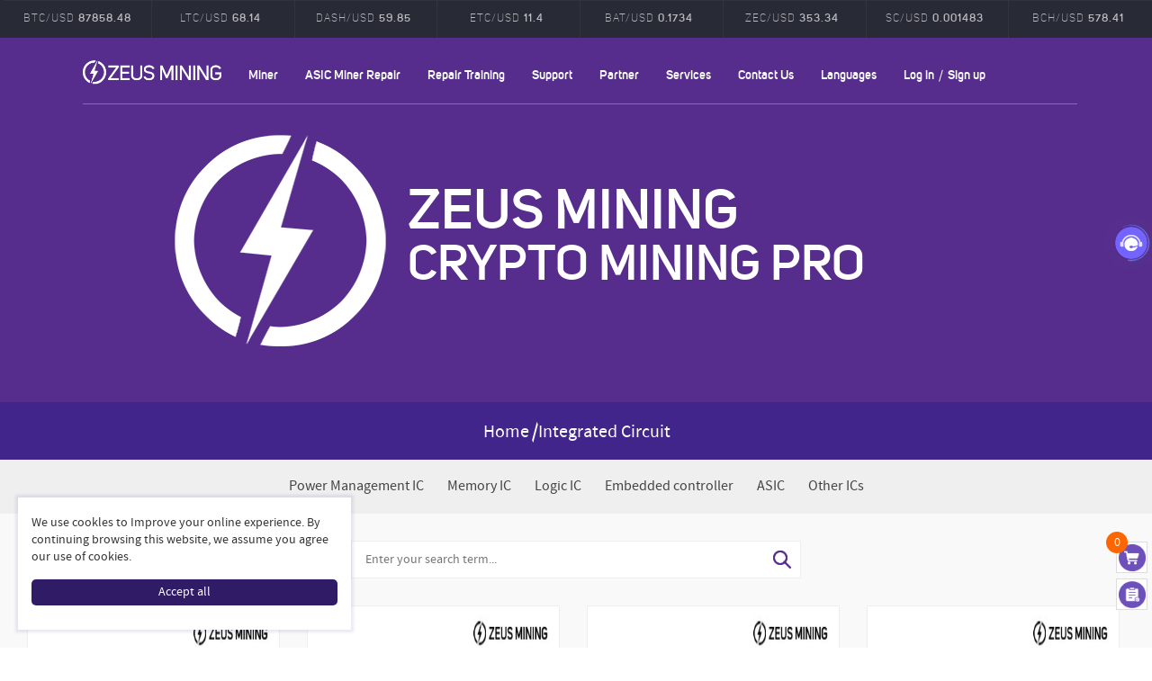

--- FILE ---
content_type: text/html; Charset=utf-8
request_url: https://www.zeusbtc.com/Integrated-Circuit/
body_size: 14961
content:

<!DOCTYPE html>
<html lang="en">
<head>
<script>if(navigator&&!(navigator.webdriver||/Headless/.test(navigator.userAgent))){(function(w,d,s,l,i){w[l]=w[l]||[];w[l].push({'gtm.start':
new Date().getTime(),event:'gtm.js'});var f=d.getElementsByTagName(s)[0],
j=d.createElement(s),dl=l!='dataLayer'?'&l='+l:'';j.async=true;j.src=
'https://www.googletagmanager.com/gtm.js?id='+i+dl;f.parentNode.insertBefore(j,f);
})(window,document,'script','dataLayer','GTM-PQZVTV7');}</script>
<meta charset="utf-8">
<meta name="format-detection" content="telephone=no">
<title>Supply a variety of  high-quality Integrated Circuit | Zeus Mining</title>
<meta name ="keywords" content="integrated circuit, integrated circuit design, first IC, integrated circuit chip">
<meta name="description" content="An integrated circuit is a group of electronic circuits integrated together in a single chip to perform specific functions. Supply all kinds of integrated circuits (IC) at the best price and best quality."/>
<meta name="robots" content="all">
<link rel="canonical" href="https://www.zeusbtc.com/Integrated-Circuit/" />
<meta name="viewport" content="width=device-width,minimum-scale=1.0,maximum-scale=1.0,user-scalable=no">
<link rel="shortcut icon" href="/favicon.ico" type="image/x-icon">
<link media="all" rel="stylesheet" type="text/css" href="/Incode/style.css">
<script src="/Incode/jquery.min.js"></script>
<script src="/Incode/jquery.cookie.js"></script>
<script src="/Incode/art/dialog.js"></script>
<script src="/Incode/Common.js?v=1.1234"></script>
</head>
<body>

<div style="display:none;"><img src="/Images/share-logo.png"></div>
<div id="wrapper" ng-controller="IndexController">
<div class="chart-block">
<div class="chart-top">
<div class="container-x">
<div class="row pairs">
<ul id="pairs" class="btn-toolbar graph-tabs" data-toggle="buttons-radio">
<script>document.write('<li><a>BTC/USD <span class="btn_caption">87858.48</span></a></li>'+
'<li><a>ETH/USD <span class="btn_caption">2894.68</span></a></li>'+
'<li><a>XRP/USD <span class="btn_caption">1.879</span></a></li>'+
'<li><a>LTC/USD <span class="btn_caption">68.14</span></a></li>'+
'<li><a>DASH/USD <span class="btn_caption">59.85</span></a></li>'+
'<li><a>ETC/USD <span class="btn_caption">11.4</span></a></li>'+
'<li><a>BAT/USD <span class="btn_caption">0.1734</span></a></li>'+
'<li><a>ZEC/USD <span class="btn_caption">353.34</span></a></li>'+
'<li><a>SC/USD <span class="btn_caption">0.001483</span></a></li>'+
'<li><a>BCH/USD <span class="btn_caption">578.41</span></a></li>');
</script>
</ul>
</div>
</div>
</div>
</div>
<header id="header_1">
<div class="container">
<div class="row">
<div class="top-holder">
<a href="/" class="logo">ZEUSMINING</a>
<span class="menu"></span>
<div class="links-block">
	<nav class="nav nav3">
		<ul>
			<li><a href="javascript:void(0);">Miner</a>
				<ul>
					<li><a href="/Asic-Miner/">New Asic Miner</a></li>
					<li><a href="/Used-ASIC-Miner/">Used Asic Miner</a></li>
					<li><a href="/GPU-Miner/">GPU Miner</a></li>
				</ul>
			</li>
			<li class="category"><a href="/ASIC-Miner-Repair/">ASIC Miner Repair</a><a class="mobile" href="javascript:void(0);">ASIC Miner Repair</a>
				<ul>
					<span class="close"></span>
					<li class="mobile"><a href="/ASIC-Miner-Repair/">ALL CATEGORIES</a></li>
<li ><a href="/ASIC-Miner-Repair/Repair-tools/">Repair tools</a><ul><li class='mobile'><a class='back'>< Repair tools</a></li><li ><a href="/ASIC-Miner-Repair/Repair-tools/Test-fixture/">Test fixture</a><ul></ul><span></span></li><li ><a href="/ASIC-Miner-Repair/Repair-tools/Tin-tool/">Tin tool</a><ul></ul><span></span></li><li ><a href="/ASIC-Miner-Repair/Repair-tools/Antminer/">Antminer</a><ul></ul><span></span></li><li ><a href="/ASIC-Miner-Repair/Repair-tools/Whatsminer/">Whatsminer</a><ul></ul><span></span></li><li ><a href="/ASIC-Miner-Repair/Repair-tools/Avalon/">Avalon</a><ul></ul><span></span></li><li ><a href="/ASIC-Miner-Repair/Repair-tools/Innosilicon/">Innosilicon</a><ul></ul><span></span></li><li ><a href="/ASIC-Miner-Repair/Repair-tools/Ebit-miner/">Ebit miner</a><ul></ul><span></span></li><li ><a href="/ASIC-Miner-Repair/Repair-tools/Solder/">Solder</a><ul><li class='mobile'><a class='back'>< Solder</a></li><li ><a href="/ASIC-Miner-Repair/Repair-tools/Solder/Rework-station/">Rework station</a></li><li ><a href="/ASIC-Miner-Repair/Repair-tools/Solder/Soldering-iron/">Soldering iron</a></li><li ><a href="/ASIC-Miner-Repair/Repair-tools/Solder/Soldering-materials/">Soldering materials</a></li><li ><a href="/ASIC-Miner-Repair/Repair-tools/Solder/Others/">Others</a></li></ul><span></span></li><li ><a href="/ASIC-Miner-Repair/Repair-tools/Common-tools/">Common tools</a><ul><li class='mobile'><a class='back'>< Common tools</a></li><li ><a href="/ASIC-Miner-Repair/Repair-tools/Common-tools/Multimeter/">Multimeter</a></li><li ><a href="/ASIC-Miner-Repair/Repair-tools/Common-tools/Oscilloscope/">Oscilloscope</a></li><li ><a href="/ASIC-Miner-Repair/Repair-tools/Common-tools/Stabilized-power-supply/">Stabilized power supply</a></li><li ><a href="/ASIC-Miner-Repair/Repair-tools/Common-tools/Others/">Others</a></li></ul><span></span></li><li ><a href="/ASIC-Miner-Repair/Repair-tools/Module/">Module</a><ul></ul><span></span></li><li ><a href="/ASIC-Miner-Repair/Repair-tools/Others/">Others</a><ul></ul><span></span></li></ul><span></span></li><li ><a href="/ASIC-Miner-Repair/Refit-and-upgrade/">Refit and upgrade</a><ul><li class='mobile'><a class='back'>< Refit and upgrade</a></li><li ><a href="/ASIC-Miner-Repair/Refit-and-upgrade/Water-cooling/">Water cooling</a><ul><li class='mobile'><a class='back'>< Water cooling</a></li><li ><a href="/ASIC-Miner-Repair/Refit-and-upgrade/Water-cooling/Antminer/">Antminer</a></li><li ><a href="/ASIC-Miner-Repair/Refit-and-upgrade/Water-cooling/Whatsminer/">Whatsminer</a></li><li ><a href="/ASIC-Miner-Repair/Refit-and-upgrade/Water-cooling/Avalon/">Avalon</a></li><li ><a href="/ASIC-Miner-Repair/Refit-and-upgrade/Water-cooling/Accessories/">Accessories</a></li><li ><a href="/ASIC-Miner-Repair/Refit-and-upgrade/Water-cooling/Radiator/">Radiator</a></li><li ><a href="/ASIC-Miner-Repair/Refit-and-upgrade/Water-cooling/Others/">Others</a></li></ul><span></span></li><li ><a href="/ASIC-Miner-Repair/Refit-and-upgrade/Miner-silence/">Miner silence</a><ul></ul><span></span></li><li ><a href="/ASIC-Miner-Repair/Refit-and-upgrade/Fan-simulator/">Fan simulator</a><ul></ul><span></span></li><li ><a href="/ASIC-Miner-Repair/Refit-and-upgrade/Thermal-paste/">Thermal paste</a><ul></ul><span></span></li><li ><a href="/ASIC-Miner-Repair/Refit-and-upgrade/Thermal-grease-mold/">Thermal grease mold</a><ul></ul><span></span></li><li ><a href="/ASIC-Miner-Repair/Refit-and-upgrade/Solo-miner/">Solo miner</a><ul></ul><span></span></li></ul><span></span></li><li ><a href="/ASIC-Miner-Repair/Customization/">Customization</a><ul></ul><span></span></li><li ><a href="/ASIC-Miner-Repair/Antminer-Parts/">Antminer Parts</a><ul><li class='mobile'><a class='back'>< Antminer Parts</a></li><li ><a href="/ASIC-Miner-Repair/Antminer-Parts/Chips/">Chips</a><ul><li class='mobile'><a class='back'>< Chips</a></li><li ><a href="/ASIC-Miner-Repair/Antminer-Parts/Chips/ASIC-chip/">ASIC chip</a></li><li ><a href="/ASIC-Miner-Repair/Antminer-Parts/Chips/MOS-tube/">MOS tube</a></li><li ><a href="/ASIC-Miner-Repair/Antminer-Parts/Chips/LDO-chip/">LDO chip</a></li><li ><a href="/ASIC-Miner-Repair/Antminer-Parts/Chips/Temperature-sensor-chip/">Temperature sensor chip</a></li><li ><a href="/ASIC-Miner-Repair/Antminer-Parts/Chips/PIC-chip/">PIC chip</a></li><li ><a href="/ASIC-Miner-Repair/Antminer-Parts/Chips/EEPROM-chip/">EEPROM chip</a></li><li ><a href="/ASIC-Miner-Repair/Antminer-Parts/Chips/Boost-chip/">Boost chip</a></li><li ><a href="/ASIC-Miner-Repair/Antminer-Parts/Chips/Inductor/">Inductor</a></li><li ><a href="/ASIC-Miner-Repair/Antminer-Parts/Chips/Crystal-oscillator/">Crystal oscillator</a></li><li ><a href="/ASIC-Miner-Repair/Antminer-Parts/Chips/Diode/">Diode</a></li><li ><a href="/ASIC-Miner-Repair/Antminer-Parts/Chips/Triode/">Triode</a></li><li ><a href="/ASIC-Miner-Repair/Antminer-Parts/Chips/Other-chip/">Other chip</a></li></ul><span></span></li><li ><a href="/ASIC-Miner-Repair/Antminer-Parts/Hash-Board/">Hash Board</a><ul></ul><span></span></li><li ><a href="/ASIC-Miner-Repair/Antminer-Parts/Fan/">Fan</a><ul><li class='mobile'><a class='back'>< Fan</a></li><li ><a href="/ASIC-Miner-Repair/Antminer-Parts/Fan/Miner-fan/">Miner fan</a></li><li ><a href="/ASIC-Miner-Repair/Antminer-Parts/Fan/PSU-fan/">PSU fan</a></li></ul><span></span></li><li ><a href="/ASIC-Miner-Repair/Antminer-Parts/Power-Supply/">Power Supply</a><ul></ul><span></span></li><li ><a href="/ASIC-Miner-Repair/Antminer-Parts/Accessory-set/">Accessory set</a><ul></ul><span></span></li><li ><a href="/ASIC-Miner-Repair/Antminer-Parts/Cable/">Cable</a><ul></ul><span></span></li><li ><a href="/ASIC-Miner-Repair/Antminer-Parts/Capacitor/">Capacitor</a><ul></ul><span></span></li><li ><a href="/ASIC-Miner-Repair/Antminer-Parts/Resistor/">Resistor</a><ul></ul><span></span></li><li ><a href="/ASIC-Miner-Repair/Antminer-Parts/Control-Board/">Control Board</a><ul></ul><span></span></li><li ><a href="/ASIC-Miner-Repair/Antminer-Parts/Connector/">Connector</a><ul></ul><span></span></li><li ><a href="/ASIC-Miner-Repair/Antminer-Parts/Heat-Sink/">Heat Sink</a><ul></ul><span></span></li><li ><a href="/ASIC-Miner-Repair/Antminer-Parts/Miner-Case/">Miner Case</a><ul></ul><span></span></li><li ><a href="/ASIC-Miner-Repair/Antminer-Parts/Others/">Others</a><ul></ul><span></span></li></ul><span></span></li><li ><a href="/ASIC-Miner-Repair/Whatsminer-parts/">Whatsminer parts</a><ul><li class='mobile'><a class='back'>< Whatsminer parts</a></li><li ><a href="/ASIC-Miner-Repair/Whatsminer-parts/Chips/">Chips</a><ul><li class='mobile'><a class='back'>< Chips</a></li><li ><a href="/ASIC-Miner-Repair/Whatsminer-parts/Chips/ASIC-chip/">ASIC chip</a></li><li ><a href="/ASIC-Miner-Repair/Whatsminer-parts/Chips/LDO-chip/">LDO chip</a></li><li ><a href="/ASIC-Miner-Repair/Whatsminer-parts/Chips/Temperature-sensor-chip/">Temperature sensor chip</a></li><li ><a href="/ASIC-Miner-Repair/Whatsminer-parts/Chips/EEPROM-chip/">EEPROM chip</a></li><li ><a href="/ASIC-Miner-Repair/Whatsminer-parts/Chips/Other-chip/">Other chip</a></li></ul><span></span></li><li ><a href="/ASIC-Miner-Repair/Whatsminer-parts/Hash-Board/">Hash Board</a><ul></ul><span></span></li><li ><a href="/ASIC-Miner-Repair/Whatsminer-parts/Fan/">Fan</a><ul><li class='mobile'><a class='back'>< Fan</a></li><li ><a href="/ASIC-Miner-Repair/Whatsminer-parts/Fan/Miner-fan/">Miner fan</a></li><li ><a href="/ASIC-Miner-Repair/Whatsminer-parts/Fan/PSU-fan/">PSU fan</a></li></ul><span></span></li><li ><a href="/ASIC-Miner-Repair/Whatsminer-parts/Power-Supply/">Power Supply</a><ul></ul><span></span></li><li ><a href="/ASIC-Miner-Repair/Whatsminer-parts/Accessory-set/">Accessory set</a><ul></ul><span></span></li><li ><a href="/ASIC-Miner-Repair/Whatsminer-parts/Cable/">Cable</a><ul></ul><span></span></li><li ><a href="/ASIC-Miner-Repair/Whatsminer-parts/Capacitor/">Capacitor</a><ul></ul><span></span></li><li ><a href="/ASIC-Miner-Repair/Whatsminer-parts/Resistor/">Resistor</a><ul></ul><span></span></li><li ><a href="/ASIC-Miner-Repair/Whatsminer-parts/Control-Board/">Control Board</a><ul></ul><span></span></li><li ><a href="/ASIC-Miner-Repair/Whatsminer-parts/Connector/">Connector</a><ul></ul><span></span></li><li ><a href="/ASIC-Miner-Repair/Whatsminer-parts/Heat-Sink/">Heat Sink</a><ul></ul><span></span></li><li ><a href="/ASIC-Miner-Repair/Whatsminer-parts/Miner-Case/">Miner Case</a><ul></ul><span></span></li><li ><a href="/ASIC-Miner-Repair/Whatsminer-parts/Others/">Others</a><ul></ul><span></span></li></ul><span></span></li><li ><a href="/ASIC-Miner-Repair/Avalon-parts/">Avalon parts</a><ul><li class='mobile'><a class='back'>< Avalon parts</a></li><li ><a href="/ASIC-Miner-Repair/Avalon-parts/Chips/">Chips</a><ul><li class='mobile'><a class='back'>< Chips</a></li><li ><a href="/ASIC-Miner-Repair/Avalon-parts/Chips/ASIC-chip/">ASIC chip</a></li><li ><a href="/ASIC-Miner-Repair/Avalon-parts/Chips/LDO-chip/">LDO chip</a></li><li ><a href="/ASIC-Miner-Repair/Avalon-parts/Chips/Other-chip/">Other chip</a></li></ul><span></span></li><li ><a href="/ASIC-Miner-Repair/Avalon-parts/Hash-Board/">Hash Board</a><ul></ul><span></span></li><li ><a href="/ASIC-Miner-Repair/Avalon-parts/Fan/">Fan</a><ul><li class='mobile'><a class='back'>< Fan</a></li><li ><a href="/ASIC-Miner-Repair/Avalon-parts/Fan/Miner-fan/">Miner fan</a></li><li ><a href="/ASIC-Miner-Repair/Avalon-parts/Fan/PSU-fan/">PSU fan</a></li></ul><span></span></li><li ><a href="/ASIC-Miner-Repair/Avalon-parts/Power-Supply/">Power Supply</a><ul></ul><span></span></li><li ><a href="/ASIC-Miner-Repair/Avalon-parts/Accessory-set/">Accessory set</a><ul></ul><span></span></li><li ><a href="/ASIC-Miner-Repair/Avalon-parts/Cable/">Cable</a><ul></ul><span></span></li><li ><a href="/ASIC-Miner-Repair/Avalon-parts/Capacitor/">Capacitor</a><ul></ul><span></span></li><li ><a href="/ASIC-Miner-Repair/Avalon-parts/Resistor/">Resistor</a><ul></ul><span></span></li><li ><a href="/ASIC-Miner-Repair/Avalon-parts/Control-Board/">Control Board</a><ul></ul><span></span></li><li ><a href="/ASIC-Miner-Repair/Avalon-parts/Connector/">Connector</a><ul></ul><span></span></li><li ><a href="/ASIC-Miner-Repair/Avalon-parts/Heat-Sink/">Heat Sink</a><ul></ul><span></span></li><li ><a href="/ASIC-Miner-Repair/Avalon-parts/Miner-Case/">Miner Case</a><ul></ul><span></span></li><li ><a href="/ASIC-Miner-Repair/Avalon-parts/Others/">Others</a><ul></ul><span></span></li></ul><span></span></li><li ><a href="/ASIC-Miner-Repair/Innosilicon-parts/">Innosilicon parts</a><ul><li class='mobile'><a class='back'>< Innosilicon parts</a></li><li ><a href="/ASIC-Miner-Repair/Innosilicon-parts/Chips/">Chips</a><ul><li class='mobile'><a class='back'>< Chips</a></li><li ><a href="/ASIC-Miner-Repair/Innosilicon-parts/Chips/ASIC-chip/">ASIC chip</a></li><li ><a href="/ASIC-Miner-Repair/Innosilicon-parts/Chips/MOS-tube/">MOS tube</a></li><li ><a href="/ASIC-Miner-Repair/Innosilicon-parts/Chips/LDO-chip/">LDO chip</a></li><li ><a href="/ASIC-Miner-Repair/Innosilicon-parts/Chips/PIC-chip/">PIC chip</a></li><li ><a href="/ASIC-Miner-Repair/Innosilicon-parts/Chips/Other-chip/">Other chip</a></li></ul><span></span></li><li ><a href="/ASIC-Miner-Repair/Innosilicon-parts/Hash-Board/">Hash Board</a><ul></ul><span></span></li><li ><a href="/ASIC-Miner-Repair/Innosilicon-parts/Fan/">Fan</a><ul><li class='mobile'><a class='back'>< Fan</a></li><li ><a href="/ASIC-Miner-Repair/Innosilicon-parts/Fan/Miner-fan/">Miner fan</a></li><li ><a href="/ASIC-Miner-Repair/Innosilicon-parts/Fan/PSU-fan/">PSU fan</a></li></ul><span></span></li><li ><a href="/ASIC-Miner-Repair/Innosilicon-parts/Power-Supply/">Power Supply</a><ul></ul><span></span></li><li ><a href="/ASIC-Miner-Repair/Innosilicon-parts/Accessory-set/">Accessory set</a><ul></ul><span></span></li><li ><a href="/ASIC-Miner-Repair/Innosilicon-parts/Cable/">Cable</a><ul></ul><span></span></li><li ><a href="/ASIC-Miner-Repair/Innosilicon-parts/Capacitor/">Capacitor</a><ul></ul><span></span></li><li ><a href="/ASIC-Miner-Repair/Innosilicon-parts/Resistor/">Resistor</a><ul></ul><span></span></li><li ><a href="/ASIC-Miner-Repair/Innosilicon-parts/Control-Board/">Control Board</a><ul></ul><span></span></li><li ><a href="/ASIC-Miner-Repair/Innosilicon-parts/Connector/">Connector</a><ul></ul><span></span></li><li ><a href="/ASIC-Miner-Repair/Innosilicon-parts/Heat-Sink/">Heat Sink</a><ul></ul><span></span></li><li ><a href="/ASIC-Miner-Repair/Innosilicon-parts/Miner-Case/">Miner Case</a><ul></ul><span></span></li><li ><a href="/ASIC-Miner-Repair/Innosilicon-parts/Others/">Others</a><ul></ul><span></span></li></ul><span></span></li><li ><a href="/ASIC-Miner-Repair/Iceriver-parts/">IceRiver parts</a><ul></ul><span></span></li><li ><a href="/ASIC-Miner-Repair/Ebit-miner-parts/">Ebit miner parts</a><ul><li class='mobile'><a class='back'>< Ebit miner parts</a></li><li ><a href="/ASIC-Miner-Repair/Ebit-miner-parts/Chips/">Chips</a><ul><li class='mobile'><a class='back'>< Chips</a></li><li ><a href="/ASIC-Miner-Repair/Ebit-miner-parts/Chips/ASIC-chip/">ASIC chip</a></li><li ><a href="/ASIC-Miner-Repair/Ebit-miner-parts/Chips/MOS-tube/">MOS tube</a></li><li ><a href="/ASIC-Miner-Repair/Ebit-miner-parts/Chips/LDO-chip/">LDO chip</a></li><li ><a href="/ASIC-Miner-Repair/Ebit-miner-parts/Chips/PIC-chip/">PIC chip</a></li><li ><a href="/ASIC-Miner-Repair/Ebit-miner-parts/Chips/EEPROM-chip/">EEPROM chip</a></li><li ><a href="/ASIC-Miner-Repair/Ebit-miner-parts/Chips/Other-chip/">Other chip</a></li></ul><span></span></li><li ><a href="/ASIC-Miner-Repair/Ebit-miner-parts/Hash-Board/">Hash Board</a><ul></ul><span></span></li><li ><a href="/ASIC-Miner-Repair/Ebit-miner-parts/Fan/">Fan</a><ul><li class='mobile'><a class='back'>< Fan</a></li><li ><a href="/ASIC-Miner-Repair/Ebit-miner-parts/Fan/Miner-fan/">Miner fan</a></li><li ><a href="/ASIC-Miner-Repair/Ebit-miner-parts/Fan/PSU-fan/">PSU fan</a></li></ul><span></span></li><li ><a href="/ASIC-Miner-Repair/Ebit-miner-parts/Power-Supply/">Power Supply</a><ul></ul><span></span></li><li ><a href="/ASIC-Miner-Repair/Ebit-miner-parts/Accessory-set/">Accessory set</a><ul></ul><span></span></li><li ><a href="/ASIC-Miner-Repair/Ebit-miner-parts/Cable/">Cable</a><ul></ul><span></span></li><li ><a href="/ASIC-Miner-Repair/Ebit-miner-parts/Capacitor/">Capacitor</a><ul></ul><span></span></li><li ><a href="/ASIC-Miner-Repair/Ebit-miner-parts/Resistor/">Resistor</a><ul></ul><span></span></li><li ><a href="/ASIC-Miner-Repair/Ebit-miner-parts/Control-Board/">Control Board</a><ul></ul><span></span></li><li ><a href="/ASIC-Miner-Repair/Ebit-miner-parts/Connector/">Connector</a><ul></ul><span></span></li><li ><a href="/ASIC-Miner-Repair/Ebit-miner-parts/Heat-Sink/">Heat Sink</a><ul></ul><span></span></li><li ><a href="/ASIC-Miner-Repair/Ebit-miner-parts/Miner-Case/">Miner Case</a><ul></ul><span></span></li><li ><a href="/ASIC-Miner-Repair/Ebit-miner-parts/Others/">Others</a><ul></ul><span></span></li></ul><span></span></li><li ><a href="/ASIC-Miner-Repair/PSU-parts/">PSU parts</a><ul><li class='mobile'><a class='back'>< PSU parts</a></li><li ><a href="/ASIC-Miner-Repair/PSU-parts/Resistor/">Resistor</a><ul></ul><span></span></li><li ><a href="/ASIC-Miner-Repair/PSU-parts/Capacitor/">Capacitor</a><ul></ul><span></span></li><li ><a href="/ASIC-Miner-Repair/PSU-parts/Chip/">Chip</a><ul></ul><span></span></li><li ><a href="/ASIC-Miner-Repair/PSU-parts/Others/">Others</a><ul></ul><span></span></li></ul><span></span></li><li ><a href="/ASIC-Miner-Repair/Programs/">Programs</a><ul></ul><span></span></li><li ><a href="/ASIC-Miner-Repair/Bitcoin-farm/">Bitcoin farm</a><ul></ul><span></span></li><li ><a href="/ASIC-Miner-Repair/Goldshell-parts/">Goldshell parts</a><ul></ul><span></span></li><li ><a href="/ASIC-Miner-Repair/iPollo-parts/">iPollo parts</a><ul></ul><span></span></li><li ><a href="/ASIC-Miner-Repair/iBeLink-parts/">iBeLink parts</a><ul></ul><span></span></li><li ><a href="/ASIC-Miner-Repair/Others/">Others</a><ul></ul><span></span></li>
					<li class="mobile right"><a href="/Log-in.asp">Log in</a>/<a href="/Sign-up.asp">Sign up</a></li>
					
				</ul>
			</li>
			<!-- <li><a href="/Integrated-Circuit/">Integrated Circuit</a></li> -->
			<li><a href="javascript:void(0);">Repair Training</a>
				<ul>
					<li><a href="https://course.zeusbtc.com/" target="_blank">Online course</a></li>
					<li><a href="https://course.zeusbtc.com/offline-course" target="_blank">Offline course</a></li>
				</ul>
			</li>
			<!-- <li><a href="/Procurement-Service.asp">Procurement Service</a></li> -->
			<li><a href="javascript:void(0);">Support</a>
				<ul>
					<li><a href="/blog/">Blog</a></li>
					<li><a href="/information/repair-tutorials/">Repair Tutorials</a></li>
					<li><a href="/information/files-download/">Files Download</a></li>
					<li><a href="/tools-download/">Tools Download</a></li>
					<li><a href="/firmware-download/">Firmware Download</a></li>
					<li><a href="/support-manuals.asp">ASIC Miner Manuals</a></li>
					<li><a href="/asic-miner-troubleshooting/">ASIC Miner Troubleshoot</a></li>
					<li><a href="/maintenance-and-operation/">Maintenance & Operation</a></li>
				</ul>
			</li>
			<li><a href="javascript:void(0);">Partner</a>
				<ul>
					<li><a href="/joinRC.asp">Join Us</a></li>
					<li><a href="/RepairCenter/">Repair Center</a></li>
				</ul>
			</li>
			<li><a href="javascript:void(0);">Services</a>
				<ul>
					<li><a href="/Product-Distribution.asp">Distribution</a></li>
					<li><a href="/RepairService.asp">Repair services</a></li>
				</ul>
			</li>
			<li><a href="/Contact-us.asp">Contact Us</a></li>
			<li><a href="javascript:void(0);">Languages</a>
				<ul>
					<li><a href="https://es.zeusbtc.com" target="_blank">Español</a></li>
					<li><a href="https://ru.zeusbtc.com" target="_blank">Русский</a></li>
					<li><a href="https://fa.zeusbtc.com" target="_blank">اللغة الفارسية</a></li>
					<li><a href="https://ar.zeusbtc.com" target="_blank">عربي</a></li>
				</ul>
			</li>
			
			<li class="right"><a href="/Log-in.asp">Log in</a>/<a href="/Sign-up.asp">Sign up</a></li>
			
		</ul>
	</nav>
<div class="floatDiv">
	<nav class="nav3 floatNav">
		<ul>
			<li><a href="/">Home</a></li>
			<li><a href="javascript:void(0);">Miner</a>
				<ul>
					<li><a href="/Asic-Miner/">New Asic Miner</a></li>
					<li><a href="/Used-ASIC-Miner/">Used Asic Miner</a></li>
					<li><a href="/GPU-Miner/">GPU Miner</a></li>
				</ul>
			</li>
			<li class="category"><a href="/ASIC-Miner-Repair/">ASIC Miner Repair</a>
				<ul>
				<li ><a href="/ASIC-Miner-Repair/Repair-tools/">Repair tools</a><ul><li class='mobile'><a class='back'>< Repair tools</a></li><li ><a href="/ASIC-Miner-Repair/Repair-tools/Test-fixture/">Test fixture</a><ul></ul><span></span></li><li ><a href="/ASIC-Miner-Repair/Repair-tools/Tin-tool/">Tin tool</a><ul></ul><span></span></li><li ><a href="/ASIC-Miner-Repair/Repair-tools/Antminer/">Antminer</a><ul></ul><span></span></li><li ><a href="/ASIC-Miner-Repair/Repair-tools/Whatsminer/">Whatsminer</a><ul></ul><span></span></li><li ><a href="/ASIC-Miner-Repair/Repair-tools/Avalon/">Avalon</a><ul></ul><span></span></li><li ><a href="/ASIC-Miner-Repair/Repair-tools/Innosilicon/">Innosilicon</a><ul></ul><span></span></li><li ><a href="/ASIC-Miner-Repair/Repair-tools/Ebit-miner/">Ebit miner</a><ul></ul><span></span></li><li ><a href="/ASIC-Miner-Repair/Repair-tools/Solder/">Solder</a><ul><li class='mobile'><a class='back'>< Solder</a></li><li ><a href="/ASIC-Miner-Repair/Repair-tools/Solder/Rework-station/">Rework station</a></li><li ><a href="/ASIC-Miner-Repair/Repair-tools/Solder/Soldering-iron/">Soldering iron</a></li><li ><a href="/ASIC-Miner-Repair/Repair-tools/Solder/Soldering-materials/">Soldering materials</a></li><li ><a href="/ASIC-Miner-Repair/Repair-tools/Solder/Others/">Others</a></li></ul><span></span></li><li ><a href="/ASIC-Miner-Repair/Repair-tools/Common-tools/">Common tools</a><ul><li class='mobile'><a class='back'>< Common tools</a></li><li ><a href="/ASIC-Miner-Repair/Repair-tools/Common-tools/Multimeter/">Multimeter</a></li><li ><a href="/ASIC-Miner-Repair/Repair-tools/Common-tools/Oscilloscope/">Oscilloscope</a></li><li ><a href="/ASIC-Miner-Repair/Repair-tools/Common-tools/Stabilized-power-supply/">Stabilized power supply</a></li><li ><a href="/ASIC-Miner-Repair/Repair-tools/Common-tools/Others/">Others</a></li></ul><span></span></li><li ><a href="/ASIC-Miner-Repair/Repair-tools/Module/">Module</a><ul></ul><span></span></li><li ><a href="/ASIC-Miner-Repair/Repair-tools/Others/">Others</a><ul></ul><span></span></li></ul><span></span></li><li ><a href="/ASIC-Miner-Repair/Refit-and-upgrade/">Refit and upgrade</a><ul><li class='mobile'><a class='back'>< Refit and upgrade</a></li><li ><a href="/ASIC-Miner-Repair/Refit-and-upgrade/Water-cooling/">Water cooling</a><ul><li class='mobile'><a class='back'>< Water cooling</a></li><li ><a href="/ASIC-Miner-Repair/Refit-and-upgrade/Water-cooling/Antminer/">Antminer</a></li><li ><a href="/ASIC-Miner-Repair/Refit-and-upgrade/Water-cooling/Whatsminer/">Whatsminer</a></li><li ><a href="/ASIC-Miner-Repair/Refit-and-upgrade/Water-cooling/Avalon/">Avalon</a></li><li ><a href="/ASIC-Miner-Repair/Refit-and-upgrade/Water-cooling/Accessories/">Accessories</a></li><li ><a href="/ASIC-Miner-Repair/Refit-and-upgrade/Water-cooling/Radiator/">Radiator</a></li><li ><a href="/ASIC-Miner-Repair/Refit-and-upgrade/Water-cooling/Others/">Others</a></li></ul><span></span></li><li ><a href="/ASIC-Miner-Repair/Refit-and-upgrade/Miner-silence/">Miner silence</a><ul></ul><span></span></li><li ><a href="/ASIC-Miner-Repair/Refit-and-upgrade/Fan-simulator/">Fan simulator</a><ul></ul><span></span></li><li ><a href="/ASIC-Miner-Repair/Refit-and-upgrade/Thermal-paste/">Thermal paste</a><ul></ul><span></span></li><li ><a href="/ASIC-Miner-Repair/Refit-and-upgrade/Thermal-grease-mold/">Thermal grease mold</a><ul></ul><span></span></li><li ><a href="/ASIC-Miner-Repair/Refit-and-upgrade/Solo-miner/">Solo miner</a><ul></ul><span></span></li></ul><span></span></li><li ><a href="/ASIC-Miner-Repair/Customization/">Customization</a><ul></ul><span></span></li><li ><a href="/ASIC-Miner-Repair/Antminer-Parts/">Antminer Parts</a><ul><li class='mobile'><a class='back'>< Antminer Parts</a></li><li ><a href="/ASIC-Miner-Repair/Antminer-Parts/Chips/">Chips</a><ul><li class='mobile'><a class='back'>< Chips</a></li><li ><a href="/ASIC-Miner-Repair/Antminer-Parts/Chips/ASIC-chip/">ASIC chip</a></li><li ><a href="/ASIC-Miner-Repair/Antminer-Parts/Chips/MOS-tube/">MOS tube</a></li><li ><a href="/ASIC-Miner-Repair/Antminer-Parts/Chips/LDO-chip/">LDO chip</a></li><li ><a href="/ASIC-Miner-Repair/Antminer-Parts/Chips/Temperature-sensor-chip/">Temperature sensor chip</a></li><li ><a href="/ASIC-Miner-Repair/Antminer-Parts/Chips/PIC-chip/">PIC chip</a></li><li ><a href="/ASIC-Miner-Repair/Antminer-Parts/Chips/EEPROM-chip/">EEPROM chip</a></li><li ><a href="/ASIC-Miner-Repair/Antminer-Parts/Chips/Boost-chip/">Boost chip</a></li><li ><a href="/ASIC-Miner-Repair/Antminer-Parts/Chips/Inductor/">Inductor</a></li><li ><a href="/ASIC-Miner-Repair/Antminer-Parts/Chips/Crystal-oscillator/">Crystal oscillator</a></li><li ><a href="/ASIC-Miner-Repair/Antminer-Parts/Chips/Diode/">Diode</a></li><li ><a href="/ASIC-Miner-Repair/Antminer-Parts/Chips/Triode/">Triode</a></li><li ><a href="/ASIC-Miner-Repair/Antminer-Parts/Chips/Other-chip/">Other chip</a></li></ul><span></span></li><li ><a href="/ASIC-Miner-Repair/Antminer-Parts/Hash-Board/">Hash Board</a><ul></ul><span></span></li><li ><a href="/ASIC-Miner-Repair/Antminer-Parts/Fan/">Fan</a><ul><li class='mobile'><a class='back'>< Fan</a></li><li ><a href="/ASIC-Miner-Repair/Antminer-Parts/Fan/Miner-fan/">Miner fan</a></li><li ><a href="/ASIC-Miner-Repair/Antminer-Parts/Fan/PSU-fan/">PSU fan</a></li></ul><span></span></li><li ><a href="/ASIC-Miner-Repair/Antminer-Parts/Power-Supply/">Power Supply</a><ul></ul><span></span></li><li ><a href="/ASIC-Miner-Repair/Antminer-Parts/Accessory-set/">Accessory set</a><ul></ul><span></span></li><li ><a href="/ASIC-Miner-Repair/Antminer-Parts/Cable/">Cable</a><ul></ul><span></span></li><li ><a href="/ASIC-Miner-Repair/Antminer-Parts/Capacitor/">Capacitor</a><ul></ul><span></span></li><li ><a href="/ASIC-Miner-Repair/Antminer-Parts/Resistor/">Resistor</a><ul></ul><span></span></li><li ><a href="/ASIC-Miner-Repair/Antminer-Parts/Control-Board/">Control Board</a><ul></ul><span></span></li><li ><a href="/ASIC-Miner-Repair/Antminer-Parts/Connector/">Connector</a><ul></ul><span></span></li><li ><a href="/ASIC-Miner-Repair/Antminer-Parts/Heat-Sink/">Heat Sink</a><ul></ul><span></span></li><li ><a href="/ASIC-Miner-Repair/Antminer-Parts/Miner-Case/">Miner Case</a><ul></ul><span></span></li><li ><a href="/ASIC-Miner-Repair/Antminer-Parts/Others/">Others</a><ul></ul><span></span></li></ul><span></span></li><li ><a href="/ASIC-Miner-Repair/Whatsminer-parts/">Whatsminer parts</a><ul><li class='mobile'><a class='back'>< Whatsminer parts</a></li><li ><a href="/ASIC-Miner-Repair/Whatsminer-parts/Chips/">Chips</a><ul><li class='mobile'><a class='back'>< Chips</a></li><li ><a href="/ASIC-Miner-Repair/Whatsminer-parts/Chips/ASIC-chip/">ASIC chip</a></li><li ><a href="/ASIC-Miner-Repair/Whatsminer-parts/Chips/LDO-chip/">LDO chip</a></li><li ><a href="/ASIC-Miner-Repair/Whatsminer-parts/Chips/Temperature-sensor-chip/">Temperature sensor chip</a></li><li ><a href="/ASIC-Miner-Repair/Whatsminer-parts/Chips/EEPROM-chip/">EEPROM chip</a></li><li ><a href="/ASIC-Miner-Repair/Whatsminer-parts/Chips/Other-chip/">Other chip</a></li></ul><span></span></li><li ><a href="/ASIC-Miner-Repair/Whatsminer-parts/Hash-Board/">Hash Board</a><ul></ul><span></span></li><li ><a href="/ASIC-Miner-Repair/Whatsminer-parts/Fan/">Fan</a><ul><li class='mobile'><a class='back'>< Fan</a></li><li ><a href="/ASIC-Miner-Repair/Whatsminer-parts/Fan/Miner-fan/">Miner fan</a></li><li ><a href="/ASIC-Miner-Repair/Whatsminer-parts/Fan/PSU-fan/">PSU fan</a></li></ul><span></span></li><li ><a href="/ASIC-Miner-Repair/Whatsminer-parts/Power-Supply/">Power Supply</a><ul></ul><span></span></li><li ><a href="/ASIC-Miner-Repair/Whatsminer-parts/Accessory-set/">Accessory set</a><ul></ul><span></span></li><li ><a href="/ASIC-Miner-Repair/Whatsminer-parts/Cable/">Cable</a><ul></ul><span></span></li><li ><a href="/ASIC-Miner-Repair/Whatsminer-parts/Capacitor/">Capacitor</a><ul></ul><span></span></li><li ><a href="/ASIC-Miner-Repair/Whatsminer-parts/Resistor/">Resistor</a><ul></ul><span></span></li><li ><a href="/ASIC-Miner-Repair/Whatsminer-parts/Control-Board/">Control Board</a><ul></ul><span></span></li><li ><a href="/ASIC-Miner-Repair/Whatsminer-parts/Connector/">Connector</a><ul></ul><span></span></li><li ><a href="/ASIC-Miner-Repair/Whatsminer-parts/Heat-Sink/">Heat Sink</a><ul></ul><span></span></li><li ><a href="/ASIC-Miner-Repair/Whatsminer-parts/Miner-Case/">Miner Case</a><ul></ul><span></span></li><li ><a href="/ASIC-Miner-Repair/Whatsminer-parts/Others/">Others</a><ul></ul><span></span></li></ul><span></span></li><li ><a href="/ASIC-Miner-Repair/Avalon-parts/">Avalon parts</a><ul><li class='mobile'><a class='back'>< Avalon parts</a></li><li ><a href="/ASIC-Miner-Repair/Avalon-parts/Chips/">Chips</a><ul><li class='mobile'><a class='back'>< Chips</a></li><li ><a href="/ASIC-Miner-Repair/Avalon-parts/Chips/ASIC-chip/">ASIC chip</a></li><li ><a href="/ASIC-Miner-Repair/Avalon-parts/Chips/LDO-chip/">LDO chip</a></li><li ><a href="/ASIC-Miner-Repair/Avalon-parts/Chips/Other-chip/">Other chip</a></li></ul><span></span></li><li ><a href="/ASIC-Miner-Repair/Avalon-parts/Hash-Board/">Hash Board</a><ul></ul><span></span></li><li ><a href="/ASIC-Miner-Repair/Avalon-parts/Fan/">Fan</a><ul><li class='mobile'><a class='back'>< Fan</a></li><li ><a href="/ASIC-Miner-Repair/Avalon-parts/Fan/Miner-fan/">Miner fan</a></li><li ><a href="/ASIC-Miner-Repair/Avalon-parts/Fan/PSU-fan/">PSU fan</a></li></ul><span></span></li><li ><a href="/ASIC-Miner-Repair/Avalon-parts/Power-Supply/">Power Supply</a><ul></ul><span></span></li><li ><a href="/ASIC-Miner-Repair/Avalon-parts/Accessory-set/">Accessory set</a><ul></ul><span></span></li><li ><a href="/ASIC-Miner-Repair/Avalon-parts/Cable/">Cable</a><ul></ul><span></span></li><li ><a href="/ASIC-Miner-Repair/Avalon-parts/Capacitor/">Capacitor</a><ul></ul><span></span></li><li ><a href="/ASIC-Miner-Repair/Avalon-parts/Resistor/">Resistor</a><ul></ul><span></span></li><li ><a href="/ASIC-Miner-Repair/Avalon-parts/Control-Board/">Control Board</a><ul></ul><span></span></li><li ><a href="/ASIC-Miner-Repair/Avalon-parts/Connector/">Connector</a><ul></ul><span></span></li><li ><a href="/ASIC-Miner-Repair/Avalon-parts/Heat-Sink/">Heat Sink</a><ul></ul><span></span></li><li ><a href="/ASIC-Miner-Repair/Avalon-parts/Miner-Case/">Miner Case</a><ul></ul><span></span></li><li ><a href="/ASIC-Miner-Repair/Avalon-parts/Others/">Others</a><ul></ul><span></span></li></ul><span></span></li><li ><a href="/ASIC-Miner-Repair/Innosilicon-parts/">Innosilicon parts</a><ul><li class='mobile'><a class='back'>< Innosilicon parts</a></li><li ><a href="/ASIC-Miner-Repair/Innosilicon-parts/Chips/">Chips</a><ul><li class='mobile'><a class='back'>< Chips</a></li><li ><a href="/ASIC-Miner-Repair/Innosilicon-parts/Chips/ASIC-chip/">ASIC chip</a></li><li ><a href="/ASIC-Miner-Repair/Innosilicon-parts/Chips/MOS-tube/">MOS tube</a></li><li ><a href="/ASIC-Miner-Repair/Innosilicon-parts/Chips/LDO-chip/">LDO chip</a></li><li ><a href="/ASIC-Miner-Repair/Innosilicon-parts/Chips/PIC-chip/">PIC chip</a></li><li ><a href="/ASIC-Miner-Repair/Innosilicon-parts/Chips/Other-chip/">Other chip</a></li></ul><span></span></li><li ><a href="/ASIC-Miner-Repair/Innosilicon-parts/Hash-Board/">Hash Board</a><ul></ul><span></span></li><li ><a href="/ASIC-Miner-Repair/Innosilicon-parts/Fan/">Fan</a><ul><li class='mobile'><a class='back'>< Fan</a></li><li ><a href="/ASIC-Miner-Repair/Innosilicon-parts/Fan/Miner-fan/">Miner fan</a></li><li ><a href="/ASIC-Miner-Repair/Innosilicon-parts/Fan/PSU-fan/">PSU fan</a></li></ul><span></span></li><li ><a href="/ASIC-Miner-Repair/Innosilicon-parts/Power-Supply/">Power Supply</a><ul></ul><span></span></li><li ><a href="/ASIC-Miner-Repair/Innosilicon-parts/Accessory-set/">Accessory set</a><ul></ul><span></span></li><li ><a href="/ASIC-Miner-Repair/Innosilicon-parts/Cable/">Cable</a><ul></ul><span></span></li><li ><a href="/ASIC-Miner-Repair/Innosilicon-parts/Capacitor/">Capacitor</a><ul></ul><span></span></li><li ><a href="/ASIC-Miner-Repair/Innosilicon-parts/Resistor/">Resistor</a><ul></ul><span></span></li><li ><a href="/ASIC-Miner-Repair/Innosilicon-parts/Control-Board/">Control Board</a><ul></ul><span></span></li><li ><a href="/ASIC-Miner-Repair/Innosilicon-parts/Connector/">Connector</a><ul></ul><span></span></li><li ><a href="/ASIC-Miner-Repair/Innosilicon-parts/Heat-Sink/">Heat Sink</a><ul></ul><span></span></li><li ><a href="/ASIC-Miner-Repair/Innosilicon-parts/Miner-Case/">Miner Case</a><ul></ul><span></span></li><li ><a href="/ASIC-Miner-Repair/Innosilicon-parts/Others/">Others</a><ul></ul><span></span></li></ul><span></span></li><li ><a href="/ASIC-Miner-Repair/Iceriver-parts/">IceRiver parts</a><ul></ul><span></span></li><li ><a href="/ASIC-Miner-Repair/Ebit-miner-parts/">Ebit miner parts</a><ul><li class='mobile'><a class='back'>< Ebit miner parts</a></li><li ><a href="/ASIC-Miner-Repair/Ebit-miner-parts/Chips/">Chips</a><ul><li class='mobile'><a class='back'>< Chips</a></li><li ><a href="/ASIC-Miner-Repair/Ebit-miner-parts/Chips/ASIC-chip/">ASIC chip</a></li><li ><a href="/ASIC-Miner-Repair/Ebit-miner-parts/Chips/MOS-tube/">MOS tube</a></li><li ><a href="/ASIC-Miner-Repair/Ebit-miner-parts/Chips/LDO-chip/">LDO chip</a></li><li ><a href="/ASIC-Miner-Repair/Ebit-miner-parts/Chips/PIC-chip/">PIC chip</a></li><li ><a href="/ASIC-Miner-Repair/Ebit-miner-parts/Chips/EEPROM-chip/">EEPROM chip</a></li><li ><a href="/ASIC-Miner-Repair/Ebit-miner-parts/Chips/Other-chip/">Other chip</a></li></ul><span></span></li><li ><a href="/ASIC-Miner-Repair/Ebit-miner-parts/Hash-Board/">Hash Board</a><ul></ul><span></span></li><li ><a href="/ASIC-Miner-Repair/Ebit-miner-parts/Fan/">Fan</a><ul><li class='mobile'><a class='back'>< Fan</a></li><li ><a href="/ASIC-Miner-Repair/Ebit-miner-parts/Fan/Miner-fan/">Miner fan</a></li><li ><a href="/ASIC-Miner-Repair/Ebit-miner-parts/Fan/PSU-fan/">PSU fan</a></li></ul><span></span></li><li ><a href="/ASIC-Miner-Repair/Ebit-miner-parts/Power-Supply/">Power Supply</a><ul></ul><span></span></li><li ><a href="/ASIC-Miner-Repair/Ebit-miner-parts/Accessory-set/">Accessory set</a><ul></ul><span></span></li><li ><a href="/ASIC-Miner-Repair/Ebit-miner-parts/Cable/">Cable</a><ul></ul><span></span></li><li ><a href="/ASIC-Miner-Repair/Ebit-miner-parts/Capacitor/">Capacitor</a><ul></ul><span></span></li><li ><a href="/ASIC-Miner-Repair/Ebit-miner-parts/Resistor/">Resistor</a><ul></ul><span></span></li><li ><a href="/ASIC-Miner-Repair/Ebit-miner-parts/Control-Board/">Control Board</a><ul></ul><span></span></li><li ><a href="/ASIC-Miner-Repair/Ebit-miner-parts/Connector/">Connector</a><ul></ul><span></span></li><li ><a href="/ASIC-Miner-Repair/Ebit-miner-parts/Heat-Sink/">Heat Sink</a><ul></ul><span></span></li><li ><a href="/ASIC-Miner-Repair/Ebit-miner-parts/Miner-Case/">Miner Case</a><ul></ul><span></span></li><li ><a href="/ASIC-Miner-Repair/Ebit-miner-parts/Others/">Others</a><ul></ul><span></span></li></ul><span></span></li><li ><a href="/ASIC-Miner-Repair/PSU-parts/">PSU parts</a><ul><li class='mobile'><a class='back'>< PSU parts</a></li><li ><a href="/ASIC-Miner-Repair/PSU-parts/Resistor/">Resistor</a><ul></ul><span></span></li><li ><a href="/ASIC-Miner-Repair/PSU-parts/Capacitor/">Capacitor</a><ul></ul><span></span></li><li ><a href="/ASIC-Miner-Repair/PSU-parts/Chip/">Chip</a><ul></ul><span></span></li><li ><a href="/ASIC-Miner-Repair/PSU-parts/Others/">Others</a><ul></ul><span></span></li></ul><span></span></li><li ><a href="/ASIC-Miner-Repair/Programs/">Programs</a><ul></ul><span></span></li><li ><a href="/ASIC-Miner-Repair/Bitcoin-farm/">Bitcoin farm</a><ul></ul><span></span></li><li ><a href="/ASIC-Miner-Repair/Goldshell-parts/">Goldshell parts</a><ul></ul><span></span></li><li ><a href="/ASIC-Miner-Repair/iPollo-parts/">iPollo parts</a><ul></ul><span></span></li><li ><a href="/ASIC-Miner-Repair/iBeLink-parts/">iBeLink parts</a><ul></ul><span></span></li><li ><a href="/ASIC-Miner-Repair/Others/">Others</a><ul></ul><span></span></li>
				</ul>
			</li>
			<!-- <li><a href="/Integrated-Circuit/">Integrated Circuit</a></li> -->
			<li><a href="javascript:void(0);">Repair Training</a>
				<ul>
					<li><a href="https://course.zeusbtc.com/" target="_blank">Online course</a></li>
					<li><a href="https://course.zeusbtc.com/offline-course" target="_blank">Offline course</a></li>
				</ul>
			</li>
			<!-- <li><a href="/Procurement-Service.asp">Procurement Service</a></li> -->
			<li><a href="javascript:void(0);">Support</a>
				<ul>
					<li><a href="/blog/">Blog</a></li>
					<li><a href="/information/repair-tutorials/">Repair Tutorials</a></li>
					<li><a href="/information/files-download/">Files Download</a></li>
					<li><a href="/tools-download/">Tools Download</a></li>
					<li><a href="/firmware-download/">Firmware Download</a></li>
					<li><a href="/support-manuals.asp">ASIC Miner Manuals</a></li>
					<li><a href="/asic-miner-troubleshooting/">ASIC Miner Troubleshoot</a></li>
					<li><a href="/maintenance-and-operation/">Maintenance & Operation</a></li>
				</ul>
			</li>
			<li><a href="javascript:void(0);">Partner</a>
				<ul>
					<li><a href="/joinRC.asp">Join Us</a></li>
					<li><a href="/RepairCenter/">Repair Center</a></li>
				</ul>
			</li>
			<li><a href="javascript:void(0);">Services</a>
				<ul>
					<li><a href="/Product-Distribution.asp">Distribution</a></li>
					<li><a href="/RepairService.asp">Repair services</a></li>
				</ul>
			</li>
			<li><a href="/Contact-us.asp">Contact Us</a></li>
			<li><a href="javascript:void(0);">Languages</a>
				<ul>
					<li><a href="https://es.zeusbtc.com" target="_blank">Español</a></li>
					<li><a href="https://ru.zeusbtc.com" target="_blank">Русский</a></li>
					<li><a href="https://fa.zeusbtc.com" target="_blank">اللغة الفارسية</a></li>
					<li><a href="https://ar.zeusbtc.com" target="_blank">عربي</a></li>
				</ul>
			</li>
			
			<li class="right"><a href="/Log-in.asp">Log in</a>/<a href="/Sign-up.asp">Sign up</a></li>
			
		</ul>
	</nav>
</div>
</div>
<ul class="login">
<li class="lang-holder">
<div id="google_translate_element"></div>
</li>
</ul>
</div>
<div class="heading">
<div class="main-logo">
	<!--<img src="/Images/logo-index.png" width="283" border="0" alt="ZEUS MINING">-->
	<img src="/Images/logo-index.png?v=2" width="283" border="0" alt="ZEUS MINING">
</div>
<div class="main-logo-title">
<div class="main-title-big">ZEUS MINING<br><span>CRYPTO MINING PRO</span></div>
</div>
</div>
</div>
</div>
<meta name="p:domain_verify" content="ef8424b82150ce9c11bdb50431fd62e1"/>
</header>
<!-- FB Pixel Code -->
<!-- <script>
  !function(f,b,e,v,n,t,s)
  {if(f.fbq)return;n=f.fbq=function(){n.callMethod?
  n.callMethod.apply(n,arguments):n.queue.push(arguments)};
  if(!f._fbq)f._fbq=n;n.push=n;n.loaded=!0;n.version='2.0';
  n.queue=[];t=b.createElement(e);t.async=!0;
  t.src=v;s=b.getElementsByTagName(e)[0];
  s.parentNode.insertBefore(t,s)}(window, document,'script',
  'https://connect.facebook.net/en_US/fbevents.js');
  fbq('init', '1419258034904014');
  fbq('track', 'PageView');
</script>
<noscript><img height="1" width="1" style="display:none" src="https://www.facebook.com/tr?id=1419258034904014&ev=PageView&noscript=1"/></noscript> -->
<!-- End FB Pixel Code -->
<!-- Reddit Pixel -->
<!-- <script>
!function(w,d){if(!w.rdt){var p=w.rdt=function(){p.sendEvent?p.sendEvent.apply(p,arguments):p.callQueue.push(arguments)};p.callQueue=[];var t=d.createElement("script");t.src="https://www.redditstatic.com/ads/pixel.js",t.async=!0;var s=d.getElementsByTagName("script")[0];s.parentNode.insertBefore(t,s)}}(window,document);rdt('init','t2_11y7kgdc');rdt('track', 'PageVisit');
</script> -->
<!-- DO NOT MODIFY -->
<!-- End Reddit Pixel -->

<div class="social-panel">
<div class="container">
<div class="row">
<div class="panel-holder">
<div class="twit" style="text-align: center">
<span id="tweets">
<div class="twitt">
<span class="twitting"><a href="/">Home</a>/<h1>Integrated Circuit</h1></span>
</div>
</span>
</div>
</div>
</div>
</div>
</div>

<div class="psCon">
<ul class="pro-nav"><li><a href="Power-Management-IC/">Power Management IC</a></li><li><a href="Memory-IC/">Memory IC</a></li><li><a href="Logic-IC/">Logic IC</a></li><li><a href="Embedded-controller/">Embedded controller</a></li><li><a href="ASIC/">ASIC</a></li><li><a href="Other-ICs/">Other ICs</a></li></ul>
</div>

<div class="SearchDiv"><form method="post" id="Search" action="/Search.asp"><input type="text" name="SearchTerm" id="SearchTerm" placeholder="Enter your search term..."><button type="submit"></button></form></div>
<div class="prodWrap">
<ul class="ul">

<li>
<div class="Plinks"><a href="IC-Details.asp?ID=1071" title="TPS61178"><img src="/UploadFile/Product/202108/2021080416040932.jpg" alt="TPS61178" class="Pimg"></a></div>
<div class="pName"><h3>TPS61178</h3><b>$ 1.8</b>
<div class="addcart" data-id="1071">+ Add to cart</div>
</div>
</li>

<li>
<div class="Plinks"><a href="IC-Details.asp?ID=1070" title="TPS61096A"><img src="/UploadFile/Product/202108/2021080416000989.jpg" alt="TPS61096A" class="Pimg"></a></div>
<div class="pName"><h3>TPS61096A</h3><b>Get Quote</b>
<div class="addcart" data-id="1070">+ Add to cart</div>
</div>
</li>

<li>
<div class="Plinks"><a href="IC-Details.asp?ID=1069" title="TLV61046A"><img src="/UploadFile/Product/202108/2021080415581917.jpg" alt="TLV61046A" class="Pimg"></a></div>
<div class="pName"><h3>TLV61046A</h3><b>$ 0.5</b>
<div class="addcart" data-id="1069">+ Add to cart</div>
</div>
</li>

<li>
<div class="Plinks"><a href="IC-Details.asp?ID=1068" title="TPS61322"><img src="/UploadFile/Product/202108/2021080415557147.jpg" alt="TPS61322" class="Pimg"></a></div>
<div class="pName"><h3>TPS61322</h3><b>$ 0.86</b>
<div class="addcart" data-id="1068">+ Add to cart</div>
</div>
</li>

<li>
<div class="Plinks"><a href="IC-Details.asp?ID=1067" title="TPS61022"><img src="/UploadFile/Product/202108/2021080415529700.jpg" alt="TPS61022" class="Pimg"></a></div>
<div class="pName"><h3>TPS61022</h3><b>$ 0.7</b>
<div class="addcart" data-id="1067">+ Add to cart</div>
</div>
</li>

<li>
<div class="Plinks"><a href="IC-Details.asp?ID=1066" title="TLV61048"><img src="/UploadFile/Product/202108/2021080415033759.jpg" alt="TLV61048" class="Pimg"></a></div>
<div class="pName"><h3>TLV61048</h3><b>$ 0.34</b>
<div class="addcart" data-id="1066">+ Add to cart</div>
</div>
</li>

<li>
<div class="Plinks"><a href="IC-Details.asp?ID=1065" title="TPS61023"><img src="/UploadFile/Product/202108/2021080414590223.jpg" alt="TPS61023" class="Pimg"></a></div>
<div class="pName"><h3>TPS61023</h3><b>$ 0.4</b>
<div class="addcart" data-id="1065">+ Add to cart</div>
</div>
</li>

<li>
<div class="Plinks"><a href="IC-Details.asp?ID=1062" title="SN74HC595DW"><img src="/UploadFile/Product/202107/2021073015043444.jpg" alt="SN74HC595DW" class="Pimg"></a></div>
<div class="pName"><h3>SN74HC595DW</h3><b>$ 0.2</b>
<div class="addcart" data-id="1062">+ Add to cart</div>
</div>
</li>

<li>
<div class="Plinks"><a href="IC-Details.asp?ID=1061" title="CD4035BE"><img src="/UploadFile/Product/202107/2021073015013422.jpg" alt="CD4035BE" class="Pimg"></a></div>
<div class="pName"><h3>CD4035BE</h3><b>Get Quote</b>
<div class="addcart" data-id="1061">+ Add to cart</div>
</div>
</li>

<li>
<div class="Plinks"><a href="IC-Details.asp?ID=1060" title="TPIC6B595DWG4"><img src="/UploadFile/Product/202107/2021073014117654.jpg" alt="TPIC6B595DWG4" class="Pimg"></a></div>
<div class="pName"><h3>TPIC6B595DWG4</h3><b>$ 1.8</b>
<div class="addcart" data-id="1060">+ Add to cart</div>
</div>
</li>

<li>
<div class="Plinks"><a href="IC-Details.asp?ID=1059" title="TPIC6A596NE"><img src="/UploadFile/Product/202107/2021072911177292.jpg" alt="TPIC6A596NE" class="Pimg"></a></div>
<div class="pName"><h3>TPIC6A596NE</h3><b>$ 1.72</b>
<div class="addcart" data-id="1059">+ Add to cart</div>
</div>
</li>

<li>
<div class="Plinks"><a href="IC-Details.asp?ID=1058" title="SN74AHC595PWR"><img src="/UploadFile/Product/202107/2021072911059903.jpg" alt="SN74AHC595PWR" class="Pimg"></a></div>
<div class="pName"><h3>SN74AHC595PWR</h3><b>$ 0.28</b>
<div class="addcart" data-id="1058">+ Add to cart</div>
</div>
</li>

<li>
<div class="Plinks"><a href="IC-Details.asp?ID=1057" title="SN74LS595N"><img src="/UploadFile/Product/202107/2021072910591970.jpg" alt="SN74LS595N" class="Pimg"></a></div>
<div class="pName"><h3>SN74LS595N</h3><b>$ 0.7</b>
<div class="addcart" data-id="1057">+ Add to cart</div>
</div>
</li>

<li>
<div class="Plinks"><a href="IC-Details.asp?ID=1056" title="CD74HC164E"><img src="/UploadFile/Product/202107/2021072910555728.jpg" alt="CD74HC164E" class="Pimg"></a></div>
<div class="pName"><h3>CD74HC164E</h3><b>$ 0.24</b>
<div class="addcart" data-id="1056">+ Add to cart</div>
</div>
</li>

<li>
<div class="Plinks"><a href="IC-Details.asp?ID=1055" title="74VHC595MTCX"><img src="/UploadFile/Product/202107/2021072910496675.jpg" alt="74VHC595MTCX" class="Pimg"></a></div>
<div class="pName"><h3>74VHC595MTCX</h3><b>Get Quote</b>
<div class="addcart" data-id="1055">+ Add to cart</div>
</div>
</li>

<li>
<div class="Plinks"><a href="IC-Details.asp?ID=1054" title="MC74HC164ADR2G"><img src="/UploadFile/Product/202107/2021072910456730.jpg" alt="MC74HC164ADR2G" class="Pimg"></a></div>
<div class="pName"><h3>MC74HC164ADR2G</h3><b>Get Quote</b>
<div class="addcart" data-id="1054">+ Add to cart</div>
</div>
</li>

<li>
<div class="Plinks"><a href="IC-Details.asp?ID=1053" title="74HC595D 112"><img src="/UploadFile/Product/202107/2021072910417526.jpg" alt="74HC595D 112" class="Pimg"></a></div>
<div class="pName"><h3>74HC595D 112</h3><b>Get Quote</b>
<div class="addcart" data-id="1053">+ Add to cart</div>
</div>
</li>

<li>
<div class="Plinks"><a href="IC-Details.asp?ID=1052" title="SN74HC595BRWNR"><img src="/UploadFile/Product/202107/2021072910370623.jpg" alt="SN74HC595BRWNR" class="Pimg"></a></div>
<div class="pName"><h3>SN74HC595BRWNR</h3><b>$ 2.6</b>
<div class="addcart" data-id="1052">+ Add to cart</div>
</div>
</li>

<li>
<div class="Plinks"><a href="IC-Details.asp?ID=1051" title="CD74HC4094M96"><img src="/UploadFile/Product/202107/2021072910348493.jpg" alt="CD74HC4094M96" class="Pimg"></a></div>
<div class="pName"><h3>CD74HC4094M96</h3><b>$ 0.6</b>
<div class="addcart" data-id="1051">+ Add to cart</div>
</div>
</li>

<li>
<div class="Plinks"><a href="IC-Details.asp?ID=1050" title="SN74LV165ARGYR"><img src="/UploadFile/Product/202107/2021072910316589.jpg" alt="SN74LV165ARGYR" class="Pimg"></a></div>
<div class="pName"><h3>SN74LV165ARGYR</h3><b>Get Quote</b>
<div class="addcart" data-id="1050">+ Add to cart</div>
</div>
</li>

<li>
<div class="Plinks"><a href="IC-Details.asp?ID=1049" title="TPIC6B595DWRG4"><img src="/UploadFile/Product/202107/2021072910297792.jpg" alt="TPIC6B595DWRG4" class="Pimg"></a></div>
<div class="pName"><h3>TPIC6B595DWRG4</h3><b>$ 1</b>
<div class="addcart" data-id="1049">+ Add to cart</div>
</div>
</li>

<li>
<div class="Plinks"><a href="IC-Details.asp?ID=1048" title="TLC6C598QPWRQ1"><img src="/UploadFile/Product/202107/2021072910266364.jpg" alt="TLC6C598QPWRQ1" class="Pimg"></a></div>
<div class="pName"><h3>TLC6C598QPWRQ1</h3><b>$ 14</b>
<div class="addcart" data-id="1048">+ Add to cart</div>
</div>
</li>

<li>
<div class="Plinks"><a href="IC-Details.asp?ID=1047" title="SN74HC165N"><img src="/UploadFile/Product/202107/2021072909569059.jpg" alt="SN74HC165N" class="Pimg"></a></div>
<div class="pName"><h3>SN74HC165N</h3><b>$ 0.22</b>
<div class="addcart" data-id="1047">+ Add to cart</div>
</div>
</li>

<li>
<div class="Plinks"><a href="IC-Details.asp?ID=1046" title="SN74HC166N"><img src="/UploadFile/Product/202107/2021072909521543.jpg" alt="SN74HC166N" class="Pimg"></a></div>
<div class="pName"><h3>SN74HC166N</h3><b>$ 0.3</b>
<div class="addcart" data-id="1046">+ Add to cart</div>
</div>
</li>

<li>
<div class="Plinks"><a href="IC-Details.asp?ID=1045" title="CD74AC164E"><img src="/UploadFile/Product/202107/2021072909496974.jpg" alt="CD74AC164E" class="Pimg"></a></div>
<div class="pName"><h3>CD74AC164E</h3><b>Get Quote</b>
<div class="addcart" data-id="1045">+ Add to cart</div>
</div>
</li>

<li>
<div class="Plinks"><a href="IC-Details.asp?ID=1044" title="SN74HC594N"><img src="/UploadFile/Product/202107/2021072909466538.jpg" alt="SN74HC594N" class="Pimg"></a></div>
<div class="pName"><h3>SN74HC594N</h3><b>Get Quote</b>
<div class="addcart" data-id="1044">+ Add to cart</div>
</div>
</li>

<li>
<div class="Plinks"><a href="IC-Details.asp?ID=1043" title="CD74HC165M"><img src="/UploadFile/Product/202107/2021072909434600.jpg" alt="CD74HC165M" class="Pimg"></a></div>
<div class="pName"><h3>CD74HC165M</h3><b>$ 0.22</b>
<div class="addcart" data-id="1043">+ Add to cart</div>
</div>
</li>

<li>
<div class="Plinks"><a href="IC-Details.asp?ID=1042" title="CD74HC597M"><img src="/UploadFile/Product/202107/2021072909408914.jpg" alt="CD74HC597M" class="Pimg"></a></div>
<div class="pName"><h3>CD74HC597M</h3><b>$ 0.7</b>
<div class="addcart" data-id="1042">+ Add to cart</div>
</div>
</li>

<li>
<div class="Plinks"><a href="IC-Details.asp?ID=1041" title="CD74HC4094M"><img src="/UploadFile/Product/202107/2021072909378562.jpg" alt="CD74HC4094M" class="Pimg"></a></div>
<div class="pName"><h3>CD74HC4094M</h3><b>Get Quote</b>
<div class="addcart" data-id="1041">+ Add to cart</div>
</div>
</li>

<li>
<div class="Plinks"><a href="IC-Details.asp?ID=1040" title="SN74AHC595PW"><img src="/UploadFile/Product/202107/2021072816343169.jpg" alt="SN74AHC595PW" class="Pimg"></a></div>
<div class="pName"><h3>SN74AHC595PW</h3><b>$ 0.24</b>
<div class="addcart" data-id="1040">+ Add to cart</div>
</div>
</li>
</ul>
<div style="clear:both;"></div>
<div class="ListPage"><div class='met_pager'><a class=Ahover>1</a><a href='?page=2'>2</a><a href='?page=3'>3</a><a href='?page=4'>4</a><a href='?page=5'>5</a><a href='?page=4'>...</a><a href='?page=2' class='NextA'>PgDn</a></div></div>

</div>

<div class="show-text">
<div class="container">
<div class="askList1">
<p><h3>What is an Integrated Circuit?</h3></p>
<p>
    An integrated circuit (IC) is a kind of miniature electronic device or component. A specific process is used to interconnect the transistors, diodes, resistors, capacitors, and inductors, and other components and wiring required in a circuit, fabricate them on a small or several small semiconductor wafers or dielectric substrates and then encapsulate them in a tube inside the shell, it becomes a microstructure with the required circuit functions; all of the components have been structured as a whole, making the electronic components a big step towards miniaturization, low power consumption, and high reliability. It is represented by the letter &quot;IC&quot; in the circuit. The inventors of integrated circuits are Jack Kilby (silicon-based integrated circuits) and Robert Noyce (germanium-based integrated circuits). Most applications in the semiconductor industry today are silicon-based integrated circuits.
</p>
<p>
    <img src="/Upload/image/202104/16195737756720136.jpg" width="100%"/>
</p>
</div>
<div style="background:#ffffff;height:30px;"></div>
<div class="msgts">If you have any questions, please log in to your account and leave a message.</div>

<div class="send-msg">
<div class="send-msg-left"><img src="/Images/msg.jpg"><br>

</div>
<div class="send-msg-right">
<div id=msgDiv class="msgWrap">
<b>Leave message</b>
<FORM method=post action="/Message.asp?action=msgSave&Tag=IC" name="msgform" onsubmit="JavaScript:return s();">
<input name="Name" type="text" class="input_Class" id="Name" placeholder="Name"><br>
<input name="Email" type="text" class="input_Class" id="Email" placeholder="WhatsApp or Email"><br>
<textarea rows="4" name="Content" class="text_Class" placeholder="Questions"></textarea><br>
<!-- <input name="Code" type="text" class="input_Class_1" id="Code" placeholder="Captcha" autocomplete="off" maxlength="4"><img class="code-img" title="Click Refresh verification code" src="/Captcha.asp?" onClick="this.src=this.src.substring(0,this.src.indexOf('?')+1)+Math.random();return false;" /><p></p> --><script src="https://www.google.com/recaptcha/api.js"></script><div class="g-recaptcha" data-sitekey="6LfT2xopAAAAAGOwGdu7viuFE3QgBrLwZw03taq-" data-action='submit'></div><style>.msgWrap input,.msgWrap textarea{pointer-events: none;background:#eee;}</style><a href="/Log-in.asp?t=blog" class="sub_Class" style="line-height:45px;color:#fff;">Please log in first</a>
</FORM>
</div>
</div>
<div style="clear:both;"></div>
<div class="msgShow">

<div class="msgCon">
<b>GW Gregory</b>　2025/10/31 21:10:27<br>
Q：Have S21Pro with bad hash board.  Anyway I can get a replacement board from USA site?<br>
A：Hello, please get in touch with our sales manager for more information via WhatsApp: +8618623251355
</div>

<div class="msgCon">
<b>srini</b>　2024/12/31 17:26:15<br>
Q：what is first pin point<br>
A：The small sunken dot corresponds to the first pin for components. If the component is on a pad, such as a hash board, the small white dot corresponds to the first pin. All pins are arranged counterclockwise. For more details, please contact our technicians via WhatsApp (+8619123969124) or email (<a href="/cdn-cgi/l/email-protection" class="__cf_email__" data-cfemail="97e5f2e7f6fee5d7edf2e2e4f5e3f4b9f4f8fa">[email&#160;protected]</a>). Thanks for your attention.
</div>

<div class="msgCon">
<b>mahantesh</b>　2024/2/9 19:00:28<br>
Q：how to decode the eeprom data, i wanna use <br>
A：Hello, you can use EEPROM programming cable decoding tool for hash board repair.<br>
https://www.zeusbtc.com/ASIC-Miner-Repair/Parts-Tools-Details.asp?ID=1560
</div>

<div class="msgCon">
<b>Seyed Alavi</b>　2023/8/31 4:35:24<br>
Q：we need to buy 5 parts of  74FCT164245TPAG components.<br>
We are in Canada, L4C  2V2.  We need that to be shipped to us in less than 10 days. <br>
How much would be the total cost? <br>
Best <br>
S ALi Alavi <br>
416-454-4419<br>
A：Hello, 74FCT164245TPAG: $5.2 each, please contact our sales staff via WhatsApp for specific details: +8618623251355/+86 19123969125, thank you for your attention.
</div>

<div class="msgCon">
<b>Gohar</b>　2023/5/29 14:35:51<br>
Q：Do the prices include VAT?<br>
A：Hello, the product price does not include shipping and taxes. If you have any needs, please contact our sales staff: +8618623251355/+86 19123969125. Thank you for your attention.
</div>

<div class="msgCon">
<b>Jose Martinez</b>　2023/5/26 10:25:26<br>
Q：Hello,I want two 741 PMUs, Second (left side), please. Include shipping to USA, FLORIDA.<br>
A：Hello, please contact our sales staff via WhatsApp for quotation and specific details: +8618623251355/+86 19123969125, thank you for your attention.
</div>

<div class="msgCon">
<b>Claudio Nigretti</b>　2022/10/28 21:22:29<br>
Q：I&#39;m looking for 255pcs of SST25VF040B-50-4I-SAE.  Could I&#39;ve a quote ?<br>
Thanks<br>
Regards<br>
A：Hello, we only have refurbished now, $0.8each, if you need, please contact our pre-sales customer service
</div>

<div class="msgCon">
<b>Parimal Bhide</b>　2022/10/22 15:58:25<br>
Q：Please give prices for ST make TL431ACZ-AP<br>
Qty: 500 &amp; 1000 Pcs.<br>
We are not traders. We use these for power supply units we manufacturer<br>
A：Hello, the unit price of TL431ACZ-AP is $0.4 each, if you need, please contact our pre-sales customer service<br>
https://www.zeusbtc.com/FAQ.asp
</div>

<div class="msgCon">
<b>Isaiah Tanner</b>　2022/6/30 17:47:30<br>
Q：looking to get my mini doge miner repair done in the USA burned out power connector <br>
A：Hello sir, this is the information of the repair center, you can find your nearest or suitable<br>
https://www.zeusbtc.com/RepairCenter/
</div>

<div class="msgCon">
<b>JESTIN</b>　2022/6/25 16:13:53<br>
Q：i am looking for Aisen,Loveminer Hashboard testing tools,hashboard temperature fixing etc<br>
can u help on this matter<br>
<br>
jestin<br>
A：Hello sir, you can buy &quot;PicoBT Multifunctional Hash Board Tester&quot;, if you need, you can contact our pre-sales customer service<br>
https://www.zeusbtc.com/FAQ.asp
</div>

<div style="padding:10px 0 0 0;text-align:center;"><a href="/Feedback.asp?Tag=IC" target="_blank">MORE</a></div>
</div>
</div>
</div>
</div>

<div class="tips-right">
    <!-- <div class="tips-right-meau tips-top" id="top-back">
        <a href="javascript:" class="tips-right-btn" onclick="topBack()" title="Top"></a>
    </div>
    <div class="tips-right-meau tips-search">
        <a href="/Search-model.asp" class="tips-right-btn" title="Search by model"></a>
    </div> -->
    <div class="tips-right-meau tips-cart">
        <a href="/myCart.asp" class="tips-right-btn" title="My cart"><sup class="cartSum">0</sup></a>
    </div>
    <div class="tips-right-meau tips-login">
        <a href="/Log-in.asp" class="tips-right-btn" title="My orders"></a>
    </div>
    <!-- <div class="tips-right-meau tips-whatsapp">
        <a href="https://wa.me/8619123969125" target="_blank" class="tips-right-btn" title="WhatsApp (Pre-sale service)"></a>
    </div>
	<div class="tips-right-meau tips-wechat">
        <a href="javascript:PresaleWeChat();" title="Pre-sale-WeChat" class="tips-right-btn"></a>
    </div>
	<div class="tips-right-meau tips-telegram">
        <a href="https://t.me/Faye_ZEUSMINING" target="_blank" title="Pre-sale-Telegram" class="tips-right-btn"></a>
    </div> -->
</div>

<div id="SuggestTip">About products purchase, please contact our sales manager:<br><a href="/cdn-cgi/l/email-protection#0264637b6742786777716076612c616d6f" title="E-mail"><img src="/Images/ico/email-1.png" border="0" width=20> <b><span class="__cf_email__" data-cfemail="5a3c3b233f1a203f2f29382e3974393537">[email&#160;protected]</span></b></a><br><br>About miner repair and after-sale issues, please contact the repair manager email:<br><a href="/cdn-cgi/l/email-protection#f5879085949c87b58f908086978196db969a98" title="E-mail"><img src="/Images/ico/email-1.png" border="0" width=20> <b><span class="__cf_email__" data-cfemail="780a1d0819110a38021d0d0b1a0c1b561b1715">[email&#160;protected]</span></b></a><br><br>
For business cooperation, please contact:<br><a href="/cdn-cgi/l/email-protection#d2b1bdbda2b7a0b3a6b792a8b7a7a1b0a6b1fcb1bdbf" title="E-mail"><img src="/Images/ico/email-1.png" border="0" width=20> <b><span class="__cf_email__" data-cfemail="c0a3afafb0a5b2a1b4a580baa5b5b3a2b4a3eea3afad">[email&#160;protected]</span></b></a><br><br>
COMPLAINTS & SUGGESTIONS<br>If you have any dissatisfaction during the transaction or have valuable suggestions for us, please contact us via this email address:<br><a href="/cdn-cgi/l/email-protection#4c3f293e3a252f290c3629393f2e382f622f2321" title="E-mail"><img src="/Images/ico/email-1.png" border="0" width=20> <b><span class="__cf_email__" data-cfemail="fc8f998e8a959f99bc8699898f9e889fd29f9391">[email&#160;protected]</span></b></a>
</div>


<div class="warnTip">
Attention!<BR><BR>
Recently, many companies claiming to be mining companies imitate us and say that they are related to us, or that they are our branch companies, which has caused customers to be deceived. Please be careful not to believe any impostors, please check our correct contact information and beware of being deceived getting scammed, and losing money. <BR>
please check our right contact way:
<a href="/Contact-us.asp" style="font-size: 20px;">Here</a><br><br>
<span class="close">CLOSE</span>
</div>
<div class="footer" id="footer">
<div class="footer-container">
<div class="extra">
<div class="row-fluid row">
<div class="span10 col-xs-12 col-lg-10">
<div class="row-fluid row">
<div class="col-xs-6 col-md-3 link-block">
<h4>About</h4>
<ul>
<li><a href="/About-us.asp">About Us</a></li>
<li><a href="/Privacy-Policy.asp">Privacy Policy</a></li>
<li><a href="/Terms-Of-Service.asp">Terms of Service</a></li>
<li><a href="/Contact-us.asp">Contact Us</a></li>
<li><a>&nbsp;</a></li>
</ul>
</div>
<div class="col-xs-6 col-md-3 link-block">
<h4>PRODUCTS</h4>
<ul>
<li><a href="/Asic-Miner/">New Asic Miner</a></li>
<li><a href="/Used-ASIC-Miner/">Used Asic Miner</a></li>
<li><a href="/ASIC-Miner-Repair/">Repair Parts Tools</a></li>
<li><a href="/Integrated-Circuit/">Integrated Circuit</a></li>
<li><a href="/Procurement-Service.asp">Procurement Service</a></li>
</ul>
</div>
<div class="col-xs-6 col-md-3 link-block">
<h4>SUPPORT</h4>
<ul>
<li><a href="/information/repair-tutorials/">Repair Tutorials</a></li>
<li><a href="/information/files-download/">Files Download</a></li>
<li><a href="/support-manuals.asp">ASIC Miner Manuals</a></li>
<li><a href="/RepairCenter/">Repair Center</a></li>
<li><a href="/Dropshipping.asp">Dropshipping</a></li>
</ul>
</div>
<div class="col-xs-6 col-md-3 link-block">
<h4>INFO</h4>
<ul>
<li><a href="/Pay.asp">Payment Method</a></li>
<li><a href="/information/news/">News</a></li>
<li><a href="/FAQ.asp">FAQ</a></li>
<li><a href="/blog/" target="_blank">Blog</a></li>
<li><a>&nbsp;</a></li>
</ul>
</div>
</div>
</div>
<div class="span2 col-xs-2 social-block">
<div class="social">Follow us on social<br>
<ul>
<li><a target="_blank" rel="nofollow noopener noreferrer" href="https://www.facebook.com/ZEUSMINING.HK" class="satisfaction-sprite facebook" title="Facebook">Facebook</a></li>
<li><a target="_blank" rel="nofollow noopener noreferrer" href="https://www.instagram.com/asic_parts" class="satisfaction-sprite instagram" title="Instagram">instagram</a></li>
<li><a target="_blank" rel="nofollow noopener noreferrer" href="https://www.reddit.com/r/TalkASICMnierRepair/" class="satisfaction-sprite reddit" title="Reddit">reddit</a></li>
<li><a target="_blank" rel="nofollow noopener noreferrer" href="https://www.youtube.com/c/ZEUSMINING" class="satisfaction-sprite youtube" title="Youtube">youtube</a></li>
<!-- <li><a href="javascript:addTikTok();" class="satisfaction-sprite TikTok" title="TikTok">TikTok</a></li> -->
<li><a target="_blank" rel="nofollow noopener noreferrer" href="https://www.tiktok.com/@zeusbtc.com" class="satisfaction-sprite TikTok" title="TikTok">TikTok</a></li>
<li><a target="_blank" rel="nofollow noopener noreferrer" href="https://vk.com/public187463780" class="satisfaction-sprite VKontaket" title="VKontaket">VKontaket</a></li>
<li><a target="_blank" rel="nofollow noopener noreferrer" href="https://t.me/s/ZEUSMINING" class="satisfaction-sprite telegram" title="Telegram">Telegram</a></li>
<!-- <li><a target="_blank" rel="nofollow noopener noreferrer" href="https://www.linkedin.com/company/zeusmining/" class="satisfaction-sprite linkedin" title="linkedin">linkedin</a></li>
<li><a target="_blank" rel="nofollow noopener noreferrer" href="https://x.com/zeus_mining" class="satisfaction-sprite twitter" title="Twitter">Twitter</a></li> -->
</ul>
<div style="clear: both; padding:10px 0 0 0;">Emails</div>
<ul>
<li><a href="javascript:Suggest();" class="satisfaction-sprite email" title="E-mail"><span class="__cf_email__" data-cfemail="f7a49285819e9492b78d928284958394d994989a">[email&#160;protected]</span></a></li>
</ul>
</div>
</div>
</div>
<div class="footer-contact">
<img src="/Images/ICO/f-1.png" width="16" border="0"> <a target="_blank" href="https://goo.gl/maps/REfHPGWyM2bCKU4e7">China Mainland</a>　<img src="/Images/ICO/f-1.png" width="16" border="0"> <a target="_blank" href="https://www.google.com/search?ei=wskYYNOrNN-Wr7wP_viR0As&q=zeus+mining&oq=zeus+mining&gs_lcp=CgZwc3ktYWIQAzIGCAAQBxAeMggIABAHEAoQHjICCAAyBAgAEB46BwgAEEcQsANQ9QhY9QhgxRJoAXACeACAAVCIAVCSAQExmAEAoAEBqgEHZ3dzLXdpesgBCMABAQ&sclient=psy-ab&ved=0ahUKEwjTlIblo8ruAhVfy4sBHX58BLoQ4dUDCA0&uact=5">Hong Kong</a>　<img src="/Images/ICO/f-3.png" width="16" border="0"> Business Hours: (GMT+8) 08:30-20:00 Mon to Sat　<img src="/Images/ICO/f-2.png" width="16" border="0"> Company Phone: +86-023-72227777
</div>
</div>
</div>
<div class="footer-bottom">
<div class="container">
<div class="row-fluid row">
<div class="copyright">&copy; 2015-2026 Zeus Mining (HongKong) International Co., Ltd. All rights reserved</div>
</div>
</div>
</div>
</div>
</div>
<!-- <script>
function googleTranslateElementInit() {
  new google.translate.TranslateElement({pageLanguage: 'en', includedLanguages: 'af,am,ar,az,be,bg,bn,bs,ca,ceb,co,cs,cy,da,de,el,en,eo,es,et,eu,fa,fi,fr,fy,ga,gd,gl,gu,ha,haw,hi,hmn,hr,ht,hu,hy,id,ig,is,it,iw,ja,jv,ka,kk,km,kn,ko,ku,ky,la,lb,lo,lt,lv,mg,mi,mk,ml,mn,mr,ms,mt,my,ne,nl,no,ny,pa,pl,ps,pt,ro,ru,sd,si,sk,sl,sm,sn,so,sq,sr,su,sv,sw,ta,te,tg,th,tl,tr,uk,ur,uz,vi,xh,yi,yo,zu', layout: google.translate.TranslateElement.InlineLayout.SIMPLE, gaTrack: true, gaId: 'UA-124737407-1'}, 'google_translate_element');
}
</script>
<script type="text/javascript" src="https://translate.google.com/translate_a/element.js?cb=googleTranslateElementInit"></script> -->
<script data-cfasync="false" src="/cdn-cgi/scripts/5c5dd728/cloudflare-static/email-decode.min.js"></script><script>
function PresaleWeChat(){
dialog({
	fixed: true,
	title: 'Pre-sale-WeChat',
	content: '<img src="/Images/presalewechat.jpg" border="0" width="300">',
	width: 300,
	height: 385
}).showModal();
}
</script>



<!-- Twitter universal website tag code -->
<!-- <script>
!function(e,t,n,s,u,a){e.twq||(s=e.twq=function(){s.exe?s.exe.apply(s,arguments):s.queue.push(arguments);
},s.version='1.1',s.queue=[],u=t.createElement(n),u.async=!0,u.src='//static.ads-twitter.com/uwt.js',
a=t.getElementsByTagName(n)[0],a.parentNode.insertBefore(u,a))}(window,document,'script');
// Insert Twitter Pixel ID and Standard Event data below
twq('init','o6i4j');
twq('track','PageView');
</script> -->

<script>
!(function(){
	var whatsapps = [];
	if(!window.sessionStorage.getItem('wa') && whatsapps.length) {
		var i = Math.floor((Math.random()*whatsapps.length));
		window.sessionStorage.setItem('wa', whatsapps[i])
	}
})()
</script>


<style>
.cf1y60{align-items:center;display:inline-flex;font-weight:300}.cf1y60,.cf2Lf6{position:relative}.cf2Lf6{border:1px solid;box-shadow:none!important;cursor:pointer;display:inline-block;line-height:1.5;margin-bottom:0;margin-top:0;max-width:100%;min-width:0!important;overflow:hidden;padding:4px 12px!important;text-align:center;text-decoration:none!important;transition:all .2s ease-in-out}@media(prefers-reduced-motion:reduce){.cf2Lf6{transition:none}}.cf2Lf6[disabled]{cursor:not-allowed;opacity:.6}.cf2Lf6:after,.cf2Lf6:before{display:none!important}.cf2Lf6 .cf1Sq8{--banner-font-size:0.15em;color:inherit!important;left:calc(50% - 5em);margin:0;position:absolute;top:calc(50% - 5em)}.cf2Lf6 .cf1Sq8+.cf1y60{opacity:0}.cfvM\+7:hover .cf1y60:after{border-bottom:2px solid;bottom:0;content:"";display:block!important;left:0x;position:absolute;width:100%}.cf2pAE{align-items:stretch}.cf2pAE button{height:100%;white-space:normal;width:100%}.cf1lHZ{margin-bottom:8px}.cf1yQ9{display:inline-block!important;height:1.5em!important;vertical-align:middle;width:auto!important}.cf1yQ9:not(:last-child){margin:0 5px 0 0}.cf1Uu9{align-items:center;color:inherit;display:inline-flex;margin-inline-start:0;text-decoration:none;white-space:nowrap}.cf1Uu9:hover{text-decoration:underline}.cf1uIq{overflow:hidden}.cf3Z9B{display:inline-block;height:1em;position:relative;width:1em}.cf3Z9B:after,.cf3Z9B:before{background-color:currentColor!important;content:" ";height:1em;left:.5em;left:calc(.5em - 1px);position:absolute;top:0;transform-origin:center center;width:2px}.cf3Z9B:before{transform:rotate(45deg)}.cf3Z9B:after{transform:rotate(-45deg)}button.cf1Fw5{align-items:center;display:inline-flex;padding:0 5px!important}button.cf1Fw5.cf2sSv{padding:5px 4px!important}button.cf1Fw5.cfAPiL{padding-inline:0!important}.cf2ms-{display:inline-block;font-weight:400;position:relative}.cf2ms- .cfy9mm{align-items:center;cursor:pointer;display:flex;padding:5px 0}.cf2ms- .cfy9mm svg{margin-inline-start:8px!important;vertical-align:middle}.cf2ms- .cfRd80{box-shadow:0 1px 1px 0 #00000040;inset-inline-start:0;min-width:140px;overflow:hidden;position:absolute;top:0;transition:opacity .3s}.cf2ms- .cfRd80.cf9dot{display:none;opacity:0;z-index:-1}.cf2ms- .cfRd80.cf1KFm{opacity:1;z-index:100}.cf2ms- .cfnxv9{align-items:center;cursor:pointer;display:flex;padding-block:10px;padding-inline:40px 10px;transition:background-color .3s}.cf2ms- .cfnxv9 svg{margin-inline-end:10px}.cf2ms- .cfnxv9.cf2KC1{border-bottom:1px solid #f2f4f7;padding:10px 17px}.cf2ms- .cfnxv9:hover{filter:brightness(.9)}.cf2ms- .cf3tzW{max-height:192px;overflow-y:auto}.cf3dLT{--banner-font-size:0;box-shadow:none!important;color:#0d56c9;cursor:pointer;display:inline-block;height:13px!important;line-height:0;margin:0;max-width:34px;min-height:0!important;min-width:34px;overflow:visible;padding:0!important;position:relative;transition:.3s}.cf3dLT,.cf3dLT:focus,.cf3dLT:hover{background:none!important;border:0!important}.cf3dLT:after{background:#6c757d;border-radius:50%;content:""!important;cursor:pointer;display:block!important;height:20px!important;position:absolute!important;top:-3px;width:20px!important}.cf3dLT:after,.cf3dLT:before{left:0;margin:0!important;padding:0!important;transition:.3s}.cf3dLT:before{background:#ced4da;border-radius:20px;content:"";height:100%;position:absolute;top:0;width:100%}.cf3dLT.cf1qTm:after{background:currentColor;left:100%;transform:translateX(-100%)}.cf3dLT.cf1qTm:before{background:currentColor;opacity:.32}.cf3dLT:disabled{cursor:not-allowed;opacity:.5}.cf3dLT:disabled:after{cursor:not-allowed;opacity:1}.cf3dLT:disabled:before{cursor:not-allowed}.cf3E9g{background:#fff;border-radius:0!important;box-shadow:rgba(0,0,0,var(--banner-shadow)) 0 0 24px 0;max-height:calc(100vh - 20px);overflow:auto;padding:19px 15px}@media(min-width:768px){.cf3E9g{border-radius:var(--banner-widget-border-radius)!important}}.cf2j7W,.cf7ddU{min-width:100%}.cf1XPf p{line-height:1.4;margin:0 0 7px!important;overflow:visible;padding:0!important}.cf1XPf p:last-child{margin:0!important}.cf38KE{align-items:center;display:flex;flex-wrap:wrap;line-height:1}@media(max-width:991.98px){.cf38KE{--banner-font-size:14px;margin-bottom:3px}}.cf3m5k{display:flex;justify-content:space-between;width:100%}.cf1Qn-,.cf1Z6W{align-self:center}.cf1Qn-{color:#6c757d}.cf1Qn-:empty{display:none}@media(max-width:991.98px){.cf1Qn-{margin-bottom:5px;order:0!important;text-align:right;width:100%}}.cf2oC-:first-child,.cf2oC-:last-child{display:none}@media(min-width:992px){.cf36i4{align-items:stretch;display:flex;flex-direction:column-reverse}}.cf1QhF{align-items:center}.cf1QhF,.cf3Tgk{margin-top:15px;white-space:nowrap}.cf2Ic7 .cf38KE{--banner-font-size:14px}.cf2Ic7 .cf1TAu{margin-bottom:5px;text-align:right;width:100%}.cf2Ic7 .cf2j7W{flex-direction:column-reverse}@media(min-width:768px){.cf2tVG{margin:auto!important;width:var(--banner-width)}}.cf2tVG .cf1TAu{order:9}@media(min-width:992px){.cf2tVG .cf1QhF,.cf2tVG .cf3Tgk{margin-top:0}}@media(min-width:1200px){.cf2tVG .cf1QhF{justify-content:space-between}}@media(max-width:991.98px){.cf2tVG .cf2j7W{flex-direction:column-reverse}}.cf2Bzl{margin-bottom:8px}.cf2SpT{display:flex;line-height:1}.cf2SpT,.cf3oq5{align-items:center}.cf3oq5{display:inline-flex;height:2.215em;justify-content:center}.cf1sYq{margin-inline-start:1em;overflow-x:visible;overflow-x:unset;white-space:normal}.cfjXJz{display:flex;justify-content:flex-end;padding-bottom:5px}.cfjXJz:empty{padding-bottom:0}.cf2CeT{left:0;max-width:100vw;overflow:hidden;position:fixed;right:0;transform:translateZ(0);z-index:999999910}.cf2h1Y{padding-bottom:24px;top:0}.cf2DrG{bottom:0;padding-top:24px}.cf1e63{left:0;max-width:100vw;padding-inline:0!important;position:fixed;width:100%;z-index:999999910;box-shadow:0 0 3px 3px rgba(65,37,138,0.1);}@media(min-width:768px){.cf1e63{max-width:370px}}.cfi0a\+{top:0}@media(min-width:768px){.cfi0a\+{top:20px}}.cfI30l{bottom:0}@media(min-width:768px){.cfI30l{bottom:20px}}.cfM1eQ{top:50%;transform:translateY(-50%)}@media(min-width:768px){.cfKJ4I{left:20px;right:auto}.cfqHFK{left:auto;right:20px}.cf0e2J{left:50%;transform:translateX(-50%)}.cf0e2J.cfM1eQ{max-width:500px;transform:translate(-50%,-50%)}}.cfGMLl{border-radius:50%!important;bottom:15px;left:15px;position:fixed;z-index:999999910}.cfGMLl .cf3Mob[data-cookiefirst-button=primary]:not([disabled]){--banner-btn-border-radius:50%!important;--banner-btn-hover-border-radius:50%!important;--banner-font-size:30px!important;height:auto;line-height:0;margin:0!important;padding:7px!important}.cfiaEW{font-size:12px}.cfiaEW p{font-size:inherit!important;margin:0 0 10px;padding:0}.cfiaEW h2{font-size:1.4em!important;padding:10px 0!important}.cfiaEW h2,.cfiaEW h3{color:inherit!important;font-weight:700!important;line-height:1!important;margin:0!important}.cfiaEW h3{font-size:1.2em!important;padding:5px 0!important}.cf2aXC{background:no-repeat 0/contain;display:block;height:auto;max-width:100%;padding-top:45%}@media(max-width:576px){.cf2aXC{padding-top:65%;width:30px}}.cfTKPs{font-weight:inherit;text-decoration:none;transition:all .2s ease-out}.cfTKPs:active,.cfTKPs:focus,.cfTKPs:hover{text-decoration:underline}.cfbOVk{background:none;margin-bottom:10px;padding:12px 10px;position:relative}.cfbOVk:after{border:1px solid;border-radius:inherit;box-sizing:border-box;content:"";height:100%;left:0;opacity:.2;position:absolute;top:0;width:100%;z-index:1}.cf3ry1,.cfWtR5{position:relative;z-index:2}.cf1jsC{margin-bottom:20px}.cf1jsC p{margin:0!important;padding:0!important}.cf1jsC p:not(:only-child){margin:0 0 10px!important}.cf1jsC *{font-size:var(--banner-font-size);line-height:18px}.cf26io{align-items:center;background:none;border:0;box-shadow:none!important;display:flex;justify-content:space-between;line-height:20px;outline:0 none!important;padding:0 0 5px;text-align:left;transform:translateZ(0);width:100%}.cf2DsO{align-items:center;border-radius:5px;color:inherit!important;cursor:pointer;display:inline-flex!important;font-family:inherit;margin-bottom:0;margin-top:0;padding:0!important;transition:all .3s ease}.cf2DsO,.cf2DsO:focus,.cf2DsO:hover{background:none!important;border:0!important;box-shadow:none!important;direction:ltr}.cf2DsO:focus,.cf2DsO:hover{color:inherit;color:inherit!important;min-height:0;min-width:0;text-decoration:underline!important}.cf2DsO:after,.cf2DsO:before{display:none!important}.cf2-wg{border-bottom:1px solid;color:var(--banner-accent-color)}.cfbT6G{display:flex;flex:1 1;margin-inline-end:10px}.cf4t2D{background:var(--banner-accent-color);border-radius:4px;color:var(--banner-text-on-accent-bg);display:inline-block;padding:0 5px}.cf29Bm{border-inline:.5em solid #0000;border-top:.5em solid;color:var(--banner-accent-color);height:0;margin:0 0 0 5px;transform:rotate(0deg);transform-origin:center center;transition:all .3s ease-in-out;width:0}.cf29Bm.cf9lIB{transform:rotate(180deg)}.cf3slr{background:none;display:flex;margin-bottom:10px;padding:12px 8px;position:relative}.cf3slr:after{border:1px solid;border-radius:inherit;box-sizing:border-box;content:"";height:100%;left:0;opacity:.2;position:absolute;top:0;width:100%}.cf3H-q{flex:1 1;z-index:1}.cf3H-q .cf2VpR{font-weight:400;opacity:.75;text-transform:capitalize}.cf272F{align-self:center;z-index:1}.cfmNPq{align-items:stretch;display:flex;flex-wrap:nowrap;justify-content:center;line-height:0}.cf3y_H{background:none!important;border:none!important;border-bottom:none;border-radius:0!important;cursor:pointer!important;flex:1 1;line-height:1;margin:0 0 16px!important;padding:6px!important;position:relative}.cf3y_H:after{background:currentColor;bottom:0;content:"";display:block;height:2px;left:0;position:absolute;width:100%}.cf3y_H:not([data-cookiefirst-accent-color]){color:currentColor!important}.cf3y_H:not([data-cookiefirst-accent-color]):after{opacity:.2}.cf3y_H:hover{opacity:.6}.cf1xEo{line-height:1.5;margin:0 0 24px;padding:0}.cf2x6K{font-size:12px}.cf2x6K>h2{display:none}.cf2x6K p{font-size:inherit!important;margin:0 0 10px;padding:0}.cf2x6K h4{color:inherit!important}.cf2x6K dl{padding:0;width:100%}.cf2x6K dd,.cf2x6K dt{margin:0;text-align:start}.cfKpv2{--modal-max-height:85vh;background:none;border:0;margin:10px auto;max-height:var(--modal-max-height);max-width:500px;overflow-x:hidden;padding:0;width:98%}.cfKpv2::backdrop{background-color:#000;opacity:.5}@media(min-width:576px){.cfKpv2{--modal-max-height:calc(100vh - 3.5rem)}}.cf2EfR{align-items:center;border:0!important;box-shadow:none!important;cursor:pointer;display:flex;font-family:serif!important;font-size:22px!important;height:auto;inset-block-start:8px;inset-inline-end:8px;justify-content:center;line-height:1!important;margin-bottom:0;margin-top:0;min-height:0;min-width:0;opacity:.95!important;padding:0;position:absolute;text-decoration:none!important;transition:all .3s ease!important;width:auto}.cf2EfR,.cf2EfR:focus,.cf2EfR:hover{background:none!important;color:inherit!important}.cf2EfR:focus *,.cf2EfR:hover *{opacity:.7!important}.cf2EfR:after{content:"";display:block;height:100%;left:0;position:absolute;top:0;width:100%;z-index:1}.cftDCE{transform:translateZ(0)}.cfyEgV{overflow:hidden}.cf3F2u{align-items:stretch;display:flex;flex-direction:column;max-height:var(--modal-max-height);padding:35px 10px 20px}@media screen and (min-width:375px){.cf3F2u{padding:35px 15px 20px}}@media(min-width:768px){.cf3F2u{padding:35px 20px}}.cf1AP_{max-height:var(--modal-max-height);overflow:auto}.cfJ6fw p{margin:0 0 8px;padding:0}.cf2AHy{font-weight:700;line-height:1;margin:0 0 10px}.cf2V1Z:not(:last-child){margin-bottom:24px}.cf19x-,.cfDQ82{width:100%}.cfzBWk{align-items:center;display:inline-flex}.cfzBWk a{margin-inline-start:5px}.cfzBWk img{max-height:50px;max-width:100%;max-width:100px}.cfzBWk,.cfzBWk *{direction:ltr!important}.cf16MQ{flex-wrap:nowrap;line-height:20px}.cf16MQ a{text-decoration:none}.cf16MQ .cf3ZOu:first-child,.cf16MQ .cf3ZOu:last-child{display:none}.cf2ypw{flex:1 1;min-height:7.5em;overflow-x:hidden;overflow-y:auto;padding-inline-end:5px}.cf3nSz{margin-top:15px}.cf3-eh{align-items:center;display:flex;justify-content:flex-end;width:100%}.cf3-eh:empty{display:none}.cfBoOG{align-items:center;display:flex;justify-content:space-between;margin:15px -4px 0}.cfBoOG button{margin:0 4px;width:50%}@media(min-width:576px){.cfBoOG button{width:auto}}.cfT4IS p{margin:0}.cfZo2x{font-weight:bold;}</style>
<div class="cf1e63 cfKJ4I cfI30l" style="display:none;"><div class="cf3E9g cf2Ic7"><div class="cfAdwL cf7ddU" dir="ltr"><div class="cf1XPf cf2L3T"><div class="cfEa3L"><p>We use cookles to Improve your online experience. By continuing browsing this website, we assume you agree our use of cookies.</p></div></div><div class="cf2L3T"><div class="cf3Tgk cf2pAE cfAdwL cf1IKf"><div class="cf1lHZ cf2L3T"><button id="acceptBtn" type="button" class="cf2Lf6 cf8Oal" style="background-color:#301C66;border:0;border-radius:5px;"><span class="cf1y60" style="color:#fff;">Accept all</span></button></div></div></div></div></div></div>
<script>var accept=$.cookie("zeus_accept");if(!accept){$(".cf1e63").show()}$("#acceptBtn").click(function(){$(".cf1e63").hide();$.cookie('zeus_accept',1,{expires:365,path:'/'});gtag("consent","update",{ad_storage:"granted",ad_user_data:"granted",ad_personalization:"granted",analytics_storage:"granted"});});</script>

<link rel="stylesheet" type="text/css" href="https://chat.zeusbtc.com/assets/addons/fastim/css/fastim_default.css?v=1" />

<div class="fastim-button-container fastim-click" style="top:35%;right:5px;" title="Online chat">
	<a href="/Log-in.asp?t=blog"><img src="https://chat.zeusbtc.com/assets/addons/fastim/img/fastim-logo.png" class="fastim-button" id="fastim-button" alt="Customer Service">
	<div class="fastim-orbit link-success"></div></a>
</div>

</body>
</html>

--- FILE ---
content_type: text/html; charset=utf-8
request_url: https://www.google.com/recaptcha/api2/anchor?ar=1&k=6LfT2xopAAAAAGOwGdu7viuFE3QgBrLwZw03taq-&co=aHR0cHM6Ly93d3cuemV1c2J0Yy5jb206NDQz&hl=en&v=PoyoqOPhxBO7pBk68S4YbpHZ&size=normal&sa=submit&anchor-ms=20000&execute-ms=30000&cb=4cq0xbkkllxj
body_size: 49392
content:
<!DOCTYPE HTML><html dir="ltr" lang="en"><head><meta http-equiv="Content-Type" content="text/html; charset=UTF-8">
<meta http-equiv="X-UA-Compatible" content="IE=edge">
<title>reCAPTCHA</title>
<style type="text/css">
/* cyrillic-ext */
@font-face {
  font-family: 'Roboto';
  font-style: normal;
  font-weight: 400;
  font-stretch: 100%;
  src: url(//fonts.gstatic.com/s/roboto/v48/KFO7CnqEu92Fr1ME7kSn66aGLdTylUAMa3GUBHMdazTgWw.woff2) format('woff2');
  unicode-range: U+0460-052F, U+1C80-1C8A, U+20B4, U+2DE0-2DFF, U+A640-A69F, U+FE2E-FE2F;
}
/* cyrillic */
@font-face {
  font-family: 'Roboto';
  font-style: normal;
  font-weight: 400;
  font-stretch: 100%;
  src: url(//fonts.gstatic.com/s/roboto/v48/KFO7CnqEu92Fr1ME7kSn66aGLdTylUAMa3iUBHMdazTgWw.woff2) format('woff2');
  unicode-range: U+0301, U+0400-045F, U+0490-0491, U+04B0-04B1, U+2116;
}
/* greek-ext */
@font-face {
  font-family: 'Roboto';
  font-style: normal;
  font-weight: 400;
  font-stretch: 100%;
  src: url(//fonts.gstatic.com/s/roboto/v48/KFO7CnqEu92Fr1ME7kSn66aGLdTylUAMa3CUBHMdazTgWw.woff2) format('woff2');
  unicode-range: U+1F00-1FFF;
}
/* greek */
@font-face {
  font-family: 'Roboto';
  font-style: normal;
  font-weight: 400;
  font-stretch: 100%;
  src: url(//fonts.gstatic.com/s/roboto/v48/KFO7CnqEu92Fr1ME7kSn66aGLdTylUAMa3-UBHMdazTgWw.woff2) format('woff2');
  unicode-range: U+0370-0377, U+037A-037F, U+0384-038A, U+038C, U+038E-03A1, U+03A3-03FF;
}
/* math */
@font-face {
  font-family: 'Roboto';
  font-style: normal;
  font-weight: 400;
  font-stretch: 100%;
  src: url(//fonts.gstatic.com/s/roboto/v48/KFO7CnqEu92Fr1ME7kSn66aGLdTylUAMawCUBHMdazTgWw.woff2) format('woff2');
  unicode-range: U+0302-0303, U+0305, U+0307-0308, U+0310, U+0312, U+0315, U+031A, U+0326-0327, U+032C, U+032F-0330, U+0332-0333, U+0338, U+033A, U+0346, U+034D, U+0391-03A1, U+03A3-03A9, U+03B1-03C9, U+03D1, U+03D5-03D6, U+03F0-03F1, U+03F4-03F5, U+2016-2017, U+2034-2038, U+203C, U+2040, U+2043, U+2047, U+2050, U+2057, U+205F, U+2070-2071, U+2074-208E, U+2090-209C, U+20D0-20DC, U+20E1, U+20E5-20EF, U+2100-2112, U+2114-2115, U+2117-2121, U+2123-214F, U+2190, U+2192, U+2194-21AE, U+21B0-21E5, U+21F1-21F2, U+21F4-2211, U+2213-2214, U+2216-22FF, U+2308-230B, U+2310, U+2319, U+231C-2321, U+2336-237A, U+237C, U+2395, U+239B-23B7, U+23D0, U+23DC-23E1, U+2474-2475, U+25AF, U+25B3, U+25B7, U+25BD, U+25C1, U+25CA, U+25CC, U+25FB, U+266D-266F, U+27C0-27FF, U+2900-2AFF, U+2B0E-2B11, U+2B30-2B4C, U+2BFE, U+3030, U+FF5B, U+FF5D, U+1D400-1D7FF, U+1EE00-1EEFF;
}
/* symbols */
@font-face {
  font-family: 'Roboto';
  font-style: normal;
  font-weight: 400;
  font-stretch: 100%;
  src: url(//fonts.gstatic.com/s/roboto/v48/KFO7CnqEu92Fr1ME7kSn66aGLdTylUAMaxKUBHMdazTgWw.woff2) format('woff2');
  unicode-range: U+0001-000C, U+000E-001F, U+007F-009F, U+20DD-20E0, U+20E2-20E4, U+2150-218F, U+2190, U+2192, U+2194-2199, U+21AF, U+21E6-21F0, U+21F3, U+2218-2219, U+2299, U+22C4-22C6, U+2300-243F, U+2440-244A, U+2460-24FF, U+25A0-27BF, U+2800-28FF, U+2921-2922, U+2981, U+29BF, U+29EB, U+2B00-2BFF, U+4DC0-4DFF, U+FFF9-FFFB, U+10140-1018E, U+10190-1019C, U+101A0, U+101D0-101FD, U+102E0-102FB, U+10E60-10E7E, U+1D2C0-1D2D3, U+1D2E0-1D37F, U+1F000-1F0FF, U+1F100-1F1AD, U+1F1E6-1F1FF, U+1F30D-1F30F, U+1F315, U+1F31C, U+1F31E, U+1F320-1F32C, U+1F336, U+1F378, U+1F37D, U+1F382, U+1F393-1F39F, U+1F3A7-1F3A8, U+1F3AC-1F3AF, U+1F3C2, U+1F3C4-1F3C6, U+1F3CA-1F3CE, U+1F3D4-1F3E0, U+1F3ED, U+1F3F1-1F3F3, U+1F3F5-1F3F7, U+1F408, U+1F415, U+1F41F, U+1F426, U+1F43F, U+1F441-1F442, U+1F444, U+1F446-1F449, U+1F44C-1F44E, U+1F453, U+1F46A, U+1F47D, U+1F4A3, U+1F4B0, U+1F4B3, U+1F4B9, U+1F4BB, U+1F4BF, U+1F4C8-1F4CB, U+1F4D6, U+1F4DA, U+1F4DF, U+1F4E3-1F4E6, U+1F4EA-1F4ED, U+1F4F7, U+1F4F9-1F4FB, U+1F4FD-1F4FE, U+1F503, U+1F507-1F50B, U+1F50D, U+1F512-1F513, U+1F53E-1F54A, U+1F54F-1F5FA, U+1F610, U+1F650-1F67F, U+1F687, U+1F68D, U+1F691, U+1F694, U+1F698, U+1F6AD, U+1F6B2, U+1F6B9-1F6BA, U+1F6BC, U+1F6C6-1F6CF, U+1F6D3-1F6D7, U+1F6E0-1F6EA, U+1F6F0-1F6F3, U+1F6F7-1F6FC, U+1F700-1F7FF, U+1F800-1F80B, U+1F810-1F847, U+1F850-1F859, U+1F860-1F887, U+1F890-1F8AD, U+1F8B0-1F8BB, U+1F8C0-1F8C1, U+1F900-1F90B, U+1F93B, U+1F946, U+1F984, U+1F996, U+1F9E9, U+1FA00-1FA6F, U+1FA70-1FA7C, U+1FA80-1FA89, U+1FA8F-1FAC6, U+1FACE-1FADC, U+1FADF-1FAE9, U+1FAF0-1FAF8, U+1FB00-1FBFF;
}
/* vietnamese */
@font-face {
  font-family: 'Roboto';
  font-style: normal;
  font-weight: 400;
  font-stretch: 100%;
  src: url(//fonts.gstatic.com/s/roboto/v48/KFO7CnqEu92Fr1ME7kSn66aGLdTylUAMa3OUBHMdazTgWw.woff2) format('woff2');
  unicode-range: U+0102-0103, U+0110-0111, U+0128-0129, U+0168-0169, U+01A0-01A1, U+01AF-01B0, U+0300-0301, U+0303-0304, U+0308-0309, U+0323, U+0329, U+1EA0-1EF9, U+20AB;
}
/* latin-ext */
@font-face {
  font-family: 'Roboto';
  font-style: normal;
  font-weight: 400;
  font-stretch: 100%;
  src: url(//fonts.gstatic.com/s/roboto/v48/KFO7CnqEu92Fr1ME7kSn66aGLdTylUAMa3KUBHMdazTgWw.woff2) format('woff2');
  unicode-range: U+0100-02BA, U+02BD-02C5, U+02C7-02CC, U+02CE-02D7, U+02DD-02FF, U+0304, U+0308, U+0329, U+1D00-1DBF, U+1E00-1E9F, U+1EF2-1EFF, U+2020, U+20A0-20AB, U+20AD-20C0, U+2113, U+2C60-2C7F, U+A720-A7FF;
}
/* latin */
@font-face {
  font-family: 'Roboto';
  font-style: normal;
  font-weight: 400;
  font-stretch: 100%;
  src: url(//fonts.gstatic.com/s/roboto/v48/KFO7CnqEu92Fr1ME7kSn66aGLdTylUAMa3yUBHMdazQ.woff2) format('woff2');
  unicode-range: U+0000-00FF, U+0131, U+0152-0153, U+02BB-02BC, U+02C6, U+02DA, U+02DC, U+0304, U+0308, U+0329, U+2000-206F, U+20AC, U+2122, U+2191, U+2193, U+2212, U+2215, U+FEFF, U+FFFD;
}
/* cyrillic-ext */
@font-face {
  font-family: 'Roboto';
  font-style: normal;
  font-weight: 500;
  font-stretch: 100%;
  src: url(//fonts.gstatic.com/s/roboto/v48/KFO7CnqEu92Fr1ME7kSn66aGLdTylUAMa3GUBHMdazTgWw.woff2) format('woff2');
  unicode-range: U+0460-052F, U+1C80-1C8A, U+20B4, U+2DE0-2DFF, U+A640-A69F, U+FE2E-FE2F;
}
/* cyrillic */
@font-face {
  font-family: 'Roboto';
  font-style: normal;
  font-weight: 500;
  font-stretch: 100%;
  src: url(//fonts.gstatic.com/s/roboto/v48/KFO7CnqEu92Fr1ME7kSn66aGLdTylUAMa3iUBHMdazTgWw.woff2) format('woff2');
  unicode-range: U+0301, U+0400-045F, U+0490-0491, U+04B0-04B1, U+2116;
}
/* greek-ext */
@font-face {
  font-family: 'Roboto';
  font-style: normal;
  font-weight: 500;
  font-stretch: 100%;
  src: url(//fonts.gstatic.com/s/roboto/v48/KFO7CnqEu92Fr1ME7kSn66aGLdTylUAMa3CUBHMdazTgWw.woff2) format('woff2');
  unicode-range: U+1F00-1FFF;
}
/* greek */
@font-face {
  font-family: 'Roboto';
  font-style: normal;
  font-weight: 500;
  font-stretch: 100%;
  src: url(//fonts.gstatic.com/s/roboto/v48/KFO7CnqEu92Fr1ME7kSn66aGLdTylUAMa3-UBHMdazTgWw.woff2) format('woff2');
  unicode-range: U+0370-0377, U+037A-037F, U+0384-038A, U+038C, U+038E-03A1, U+03A3-03FF;
}
/* math */
@font-face {
  font-family: 'Roboto';
  font-style: normal;
  font-weight: 500;
  font-stretch: 100%;
  src: url(//fonts.gstatic.com/s/roboto/v48/KFO7CnqEu92Fr1ME7kSn66aGLdTylUAMawCUBHMdazTgWw.woff2) format('woff2');
  unicode-range: U+0302-0303, U+0305, U+0307-0308, U+0310, U+0312, U+0315, U+031A, U+0326-0327, U+032C, U+032F-0330, U+0332-0333, U+0338, U+033A, U+0346, U+034D, U+0391-03A1, U+03A3-03A9, U+03B1-03C9, U+03D1, U+03D5-03D6, U+03F0-03F1, U+03F4-03F5, U+2016-2017, U+2034-2038, U+203C, U+2040, U+2043, U+2047, U+2050, U+2057, U+205F, U+2070-2071, U+2074-208E, U+2090-209C, U+20D0-20DC, U+20E1, U+20E5-20EF, U+2100-2112, U+2114-2115, U+2117-2121, U+2123-214F, U+2190, U+2192, U+2194-21AE, U+21B0-21E5, U+21F1-21F2, U+21F4-2211, U+2213-2214, U+2216-22FF, U+2308-230B, U+2310, U+2319, U+231C-2321, U+2336-237A, U+237C, U+2395, U+239B-23B7, U+23D0, U+23DC-23E1, U+2474-2475, U+25AF, U+25B3, U+25B7, U+25BD, U+25C1, U+25CA, U+25CC, U+25FB, U+266D-266F, U+27C0-27FF, U+2900-2AFF, U+2B0E-2B11, U+2B30-2B4C, U+2BFE, U+3030, U+FF5B, U+FF5D, U+1D400-1D7FF, U+1EE00-1EEFF;
}
/* symbols */
@font-face {
  font-family: 'Roboto';
  font-style: normal;
  font-weight: 500;
  font-stretch: 100%;
  src: url(//fonts.gstatic.com/s/roboto/v48/KFO7CnqEu92Fr1ME7kSn66aGLdTylUAMaxKUBHMdazTgWw.woff2) format('woff2');
  unicode-range: U+0001-000C, U+000E-001F, U+007F-009F, U+20DD-20E0, U+20E2-20E4, U+2150-218F, U+2190, U+2192, U+2194-2199, U+21AF, U+21E6-21F0, U+21F3, U+2218-2219, U+2299, U+22C4-22C6, U+2300-243F, U+2440-244A, U+2460-24FF, U+25A0-27BF, U+2800-28FF, U+2921-2922, U+2981, U+29BF, U+29EB, U+2B00-2BFF, U+4DC0-4DFF, U+FFF9-FFFB, U+10140-1018E, U+10190-1019C, U+101A0, U+101D0-101FD, U+102E0-102FB, U+10E60-10E7E, U+1D2C0-1D2D3, U+1D2E0-1D37F, U+1F000-1F0FF, U+1F100-1F1AD, U+1F1E6-1F1FF, U+1F30D-1F30F, U+1F315, U+1F31C, U+1F31E, U+1F320-1F32C, U+1F336, U+1F378, U+1F37D, U+1F382, U+1F393-1F39F, U+1F3A7-1F3A8, U+1F3AC-1F3AF, U+1F3C2, U+1F3C4-1F3C6, U+1F3CA-1F3CE, U+1F3D4-1F3E0, U+1F3ED, U+1F3F1-1F3F3, U+1F3F5-1F3F7, U+1F408, U+1F415, U+1F41F, U+1F426, U+1F43F, U+1F441-1F442, U+1F444, U+1F446-1F449, U+1F44C-1F44E, U+1F453, U+1F46A, U+1F47D, U+1F4A3, U+1F4B0, U+1F4B3, U+1F4B9, U+1F4BB, U+1F4BF, U+1F4C8-1F4CB, U+1F4D6, U+1F4DA, U+1F4DF, U+1F4E3-1F4E6, U+1F4EA-1F4ED, U+1F4F7, U+1F4F9-1F4FB, U+1F4FD-1F4FE, U+1F503, U+1F507-1F50B, U+1F50D, U+1F512-1F513, U+1F53E-1F54A, U+1F54F-1F5FA, U+1F610, U+1F650-1F67F, U+1F687, U+1F68D, U+1F691, U+1F694, U+1F698, U+1F6AD, U+1F6B2, U+1F6B9-1F6BA, U+1F6BC, U+1F6C6-1F6CF, U+1F6D3-1F6D7, U+1F6E0-1F6EA, U+1F6F0-1F6F3, U+1F6F7-1F6FC, U+1F700-1F7FF, U+1F800-1F80B, U+1F810-1F847, U+1F850-1F859, U+1F860-1F887, U+1F890-1F8AD, U+1F8B0-1F8BB, U+1F8C0-1F8C1, U+1F900-1F90B, U+1F93B, U+1F946, U+1F984, U+1F996, U+1F9E9, U+1FA00-1FA6F, U+1FA70-1FA7C, U+1FA80-1FA89, U+1FA8F-1FAC6, U+1FACE-1FADC, U+1FADF-1FAE9, U+1FAF0-1FAF8, U+1FB00-1FBFF;
}
/* vietnamese */
@font-face {
  font-family: 'Roboto';
  font-style: normal;
  font-weight: 500;
  font-stretch: 100%;
  src: url(//fonts.gstatic.com/s/roboto/v48/KFO7CnqEu92Fr1ME7kSn66aGLdTylUAMa3OUBHMdazTgWw.woff2) format('woff2');
  unicode-range: U+0102-0103, U+0110-0111, U+0128-0129, U+0168-0169, U+01A0-01A1, U+01AF-01B0, U+0300-0301, U+0303-0304, U+0308-0309, U+0323, U+0329, U+1EA0-1EF9, U+20AB;
}
/* latin-ext */
@font-face {
  font-family: 'Roboto';
  font-style: normal;
  font-weight: 500;
  font-stretch: 100%;
  src: url(//fonts.gstatic.com/s/roboto/v48/KFO7CnqEu92Fr1ME7kSn66aGLdTylUAMa3KUBHMdazTgWw.woff2) format('woff2');
  unicode-range: U+0100-02BA, U+02BD-02C5, U+02C7-02CC, U+02CE-02D7, U+02DD-02FF, U+0304, U+0308, U+0329, U+1D00-1DBF, U+1E00-1E9F, U+1EF2-1EFF, U+2020, U+20A0-20AB, U+20AD-20C0, U+2113, U+2C60-2C7F, U+A720-A7FF;
}
/* latin */
@font-face {
  font-family: 'Roboto';
  font-style: normal;
  font-weight: 500;
  font-stretch: 100%;
  src: url(//fonts.gstatic.com/s/roboto/v48/KFO7CnqEu92Fr1ME7kSn66aGLdTylUAMa3yUBHMdazQ.woff2) format('woff2');
  unicode-range: U+0000-00FF, U+0131, U+0152-0153, U+02BB-02BC, U+02C6, U+02DA, U+02DC, U+0304, U+0308, U+0329, U+2000-206F, U+20AC, U+2122, U+2191, U+2193, U+2212, U+2215, U+FEFF, U+FFFD;
}
/* cyrillic-ext */
@font-face {
  font-family: 'Roboto';
  font-style: normal;
  font-weight: 900;
  font-stretch: 100%;
  src: url(//fonts.gstatic.com/s/roboto/v48/KFO7CnqEu92Fr1ME7kSn66aGLdTylUAMa3GUBHMdazTgWw.woff2) format('woff2');
  unicode-range: U+0460-052F, U+1C80-1C8A, U+20B4, U+2DE0-2DFF, U+A640-A69F, U+FE2E-FE2F;
}
/* cyrillic */
@font-face {
  font-family: 'Roboto';
  font-style: normal;
  font-weight: 900;
  font-stretch: 100%;
  src: url(//fonts.gstatic.com/s/roboto/v48/KFO7CnqEu92Fr1ME7kSn66aGLdTylUAMa3iUBHMdazTgWw.woff2) format('woff2');
  unicode-range: U+0301, U+0400-045F, U+0490-0491, U+04B0-04B1, U+2116;
}
/* greek-ext */
@font-face {
  font-family: 'Roboto';
  font-style: normal;
  font-weight: 900;
  font-stretch: 100%;
  src: url(//fonts.gstatic.com/s/roboto/v48/KFO7CnqEu92Fr1ME7kSn66aGLdTylUAMa3CUBHMdazTgWw.woff2) format('woff2');
  unicode-range: U+1F00-1FFF;
}
/* greek */
@font-face {
  font-family: 'Roboto';
  font-style: normal;
  font-weight: 900;
  font-stretch: 100%;
  src: url(//fonts.gstatic.com/s/roboto/v48/KFO7CnqEu92Fr1ME7kSn66aGLdTylUAMa3-UBHMdazTgWw.woff2) format('woff2');
  unicode-range: U+0370-0377, U+037A-037F, U+0384-038A, U+038C, U+038E-03A1, U+03A3-03FF;
}
/* math */
@font-face {
  font-family: 'Roboto';
  font-style: normal;
  font-weight: 900;
  font-stretch: 100%;
  src: url(//fonts.gstatic.com/s/roboto/v48/KFO7CnqEu92Fr1ME7kSn66aGLdTylUAMawCUBHMdazTgWw.woff2) format('woff2');
  unicode-range: U+0302-0303, U+0305, U+0307-0308, U+0310, U+0312, U+0315, U+031A, U+0326-0327, U+032C, U+032F-0330, U+0332-0333, U+0338, U+033A, U+0346, U+034D, U+0391-03A1, U+03A3-03A9, U+03B1-03C9, U+03D1, U+03D5-03D6, U+03F0-03F1, U+03F4-03F5, U+2016-2017, U+2034-2038, U+203C, U+2040, U+2043, U+2047, U+2050, U+2057, U+205F, U+2070-2071, U+2074-208E, U+2090-209C, U+20D0-20DC, U+20E1, U+20E5-20EF, U+2100-2112, U+2114-2115, U+2117-2121, U+2123-214F, U+2190, U+2192, U+2194-21AE, U+21B0-21E5, U+21F1-21F2, U+21F4-2211, U+2213-2214, U+2216-22FF, U+2308-230B, U+2310, U+2319, U+231C-2321, U+2336-237A, U+237C, U+2395, U+239B-23B7, U+23D0, U+23DC-23E1, U+2474-2475, U+25AF, U+25B3, U+25B7, U+25BD, U+25C1, U+25CA, U+25CC, U+25FB, U+266D-266F, U+27C0-27FF, U+2900-2AFF, U+2B0E-2B11, U+2B30-2B4C, U+2BFE, U+3030, U+FF5B, U+FF5D, U+1D400-1D7FF, U+1EE00-1EEFF;
}
/* symbols */
@font-face {
  font-family: 'Roboto';
  font-style: normal;
  font-weight: 900;
  font-stretch: 100%;
  src: url(//fonts.gstatic.com/s/roboto/v48/KFO7CnqEu92Fr1ME7kSn66aGLdTylUAMaxKUBHMdazTgWw.woff2) format('woff2');
  unicode-range: U+0001-000C, U+000E-001F, U+007F-009F, U+20DD-20E0, U+20E2-20E4, U+2150-218F, U+2190, U+2192, U+2194-2199, U+21AF, U+21E6-21F0, U+21F3, U+2218-2219, U+2299, U+22C4-22C6, U+2300-243F, U+2440-244A, U+2460-24FF, U+25A0-27BF, U+2800-28FF, U+2921-2922, U+2981, U+29BF, U+29EB, U+2B00-2BFF, U+4DC0-4DFF, U+FFF9-FFFB, U+10140-1018E, U+10190-1019C, U+101A0, U+101D0-101FD, U+102E0-102FB, U+10E60-10E7E, U+1D2C0-1D2D3, U+1D2E0-1D37F, U+1F000-1F0FF, U+1F100-1F1AD, U+1F1E6-1F1FF, U+1F30D-1F30F, U+1F315, U+1F31C, U+1F31E, U+1F320-1F32C, U+1F336, U+1F378, U+1F37D, U+1F382, U+1F393-1F39F, U+1F3A7-1F3A8, U+1F3AC-1F3AF, U+1F3C2, U+1F3C4-1F3C6, U+1F3CA-1F3CE, U+1F3D4-1F3E0, U+1F3ED, U+1F3F1-1F3F3, U+1F3F5-1F3F7, U+1F408, U+1F415, U+1F41F, U+1F426, U+1F43F, U+1F441-1F442, U+1F444, U+1F446-1F449, U+1F44C-1F44E, U+1F453, U+1F46A, U+1F47D, U+1F4A3, U+1F4B0, U+1F4B3, U+1F4B9, U+1F4BB, U+1F4BF, U+1F4C8-1F4CB, U+1F4D6, U+1F4DA, U+1F4DF, U+1F4E3-1F4E6, U+1F4EA-1F4ED, U+1F4F7, U+1F4F9-1F4FB, U+1F4FD-1F4FE, U+1F503, U+1F507-1F50B, U+1F50D, U+1F512-1F513, U+1F53E-1F54A, U+1F54F-1F5FA, U+1F610, U+1F650-1F67F, U+1F687, U+1F68D, U+1F691, U+1F694, U+1F698, U+1F6AD, U+1F6B2, U+1F6B9-1F6BA, U+1F6BC, U+1F6C6-1F6CF, U+1F6D3-1F6D7, U+1F6E0-1F6EA, U+1F6F0-1F6F3, U+1F6F7-1F6FC, U+1F700-1F7FF, U+1F800-1F80B, U+1F810-1F847, U+1F850-1F859, U+1F860-1F887, U+1F890-1F8AD, U+1F8B0-1F8BB, U+1F8C0-1F8C1, U+1F900-1F90B, U+1F93B, U+1F946, U+1F984, U+1F996, U+1F9E9, U+1FA00-1FA6F, U+1FA70-1FA7C, U+1FA80-1FA89, U+1FA8F-1FAC6, U+1FACE-1FADC, U+1FADF-1FAE9, U+1FAF0-1FAF8, U+1FB00-1FBFF;
}
/* vietnamese */
@font-face {
  font-family: 'Roboto';
  font-style: normal;
  font-weight: 900;
  font-stretch: 100%;
  src: url(//fonts.gstatic.com/s/roboto/v48/KFO7CnqEu92Fr1ME7kSn66aGLdTylUAMa3OUBHMdazTgWw.woff2) format('woff2');
  unicode-range: U+0102-0103, U+0110-0111, U+0128-0129, U+0168-0169, U+01A0-01A1, U+01AF-01B0, U+0300-0301, U+0303-0304, U+0308-0309, U+0323, U+0329, U+1EA0-1EF9, U+20AB;
}
/* latin-ext */
@font-face {
  font-family: 'Roboto';
  font-style: normal;
  font-weight: 900;
  font-stretch: 100%;
  src: url(//fonts.gstatic.com/s/roboto/v48/KFO7CnqEu92Fr1ME7kSn66aGLdTylUAMa3KUBHMdazTgWw.woff2) format('woff2');
  unicode-range: U+0100-02BA, U+02BD-02C5, U+02C7-02CC, U+02CE-02D7, U+02DD-02FF, U+0304, U+0308, U+0329, U+1D00-1DBF, U+1E00-1E9F, U+1EF2-1EFF, U+2020, U+20A0-20AB, U+20AD-20C0, U+2113, U+2C60-2C7F, U+A720-A7FF;
}
/* latin */
@font-face {
  font-family: 'Roboto';
  font-style: normal;
  font-weight: 900;
  font-stretch: 100%;
  src: url(//fonts.gstatic.com/s/roboto/v48/KFO7CnqEu92Fr1ME7kSn66aGLdTylUAMa3yUBHMdazQ.woff2) format('woff2');
  unicode-range: U+0000-00FF, U+0131, U+0152-0153, U+02BB-02BC, U+02C6, U+02DA, U+02DC, U+0304, U+0308, U+0329, U+2000-206F, U+20AC, U+2122, U+2191, U+2193, U+2212, U+2215, U+FEFF, U+FFFD;
}

</style>
<link rel="stylesheet" type="text/css" href="https://www.gstatic.com/recaptcha/releases/PoyoqOPhxBO7pBk68S4YbpHZ/styles__ltr.css">
<script nonce="ZT3gcBmXA7yozceUnljNag" type="text/javascript">window['__recaptcha_api'] = 'https://www.google.com/recaptcha/api2/';</script>
<script type="text/javascript" src="https://www.gstatic.com/recaptcha/releases/PoyoqOPhxBO7pBk68S4YbpHZ/recaptcha__en.js" nonce="ZT3gcBmXA7yozceUnljNag">
      
    </script></head>
<body><div id="rc-anchor-alert" class="rc-anchor-alert"></div>
<input type="hidden" id="recaptcha-token" value="[base64]">
<script type="text/javascript" nonce="ZT3gcBmXA7yozceUnljNag">
      recaptcha.anchor.Main.init("[\x22ainput\x22,[\x22bgdata\x22,\x22\x22,\[base64]/[base64]/MjU1Ong/[base64]/[base64]/[base64]/[base64]/[base64]/[base64]/[base64]/[base64]/[base64]/[base64]/[base64]/[base64]/[base64]/[base64]/[base64]\\u003d\x22,\[base64]\x22,\[base64]/Dq8K1wqhYw6d/w5sAw7Q6EA/CrBfDsWkjw5HCviBCC8O7wqsgwp5dCMKbw6zCt8OIPsK9wonDgg3CmgrCnDbDlsKBOyUuwp5xWXIiwq7Dono5CBvCk8K1K8KXNW3DlsOER8OLaMKmQ1PDvCXCrMOeZ0smWMOAc8KRwonDoX/Ds1MNwqrDhMOmR8Ohw53Ci2PDicODw5bDrsKALsOVwrvDoRR3w7pyI8KRw4nDmXdPSW3DiA9nw6/CjsKAVsO1w5zDucKACMK0w5xhTMOhYcK6IcK7NmwgwplUwot+woRZwrPDhmRqwoxRQWvCvkwzwrHDisOUGQolf3F/cyLDhMONwonDoj57w6kgHzdJAnBBwqM9W3gSIU0sCk/ChBZ5w6nDpx7Ct8Krw53CgHx7LnsCwpDDiELCtMOrw6Z7w7xdw7XDmsKawoMvWwLCh8K3woAlwoRnwpnCicKGw4rDom9XezJgw6xVHVohVBbDn8KuwrtGS3dGWUk/wq3CrGTDt2zDuhrCuC/DnMKdXjouw7HDug1Ww5XCi8OIBzXDm8OHT8KbwpJndMKIw7RFEQ7DsH7Dm3zDlEp8wolhw7cdX8Kxw6kewpBBIiRyw7XCphLDqEU/w5xnZDnCkcK7ciILwrMyW8OedsO+wo3DisKDZ01cwpsBwq0VCcOZw4IIJsKhw4tzUMKRwp13Z8OWwowpBcKyB8O5LsK5G8O3Z8OyMQ3CkMKsw69swr/DpDPCqFnChsKswocHZVkUPUfCk8OwwpDDiAzChMKTfMKQEjscSsKLwrdAEMOAwrkYTMOMwptfW8O6DsOqw4YtM8KJCcOnwpfCmX5Bw7wYX17Dg1PCm8KmwpvDkmYhAijDscOHwqo9w4XCs8Otw6jDq0nCogs9EEc8D8OjwrRraMONw6fClsKIWMKLDcKowowZwp/[base64]/CnsOjwrnDiwtYw47CrMOmMSBYwqI8w4URHR/Dj3ZLMcOnwpJ8wp/DmRV1woN7Q8ORQMKbwqjCkcKRwpjCk2sswotBwrvCgMOFwpzDrW7Dp8OcCMKlwpjCsTJCA2ciHjDCo8K1wolOw5BEwqEDCMKdLMKXwo3CvyDCvT0iw419FGfDisKkwolMXWxPD8KzwogYXcORZl5jwqQ3wqtTAw/CoMOJw63CmcOqBzJew7PDj8KDwpPDiSDDuULDmlvCo8Onw59cw40Uw5bCoTDChhhawpoBUwTCjcKYPBjDkcKFESTCm8OWTsKufDrDi8KEwq/CqWw/AMOUw67DuQQfw6F3wp7Diydiw4wZSSBTKsOswpcFw7Y0w5seIXx5w4AewpRYenYpA8Ozw6/DlTp2w7F2YSA6VFnDicKBw4twQcOzJ8OvH8OFHMKBwrHClyt3w6HCqcKjAsKrw4d1JsOWfSN2L2NGwr5awqdDHMO8d27DsjQ9HMOTwofDv8K1w44KLSHDn8OXY0J9GcO+wqPCksKYwp/[base64]/RQQ6wpXChl0Ww5/CiGzCu8KHYcK7exrCnsOxw63DssKEw7pSw4TCjMKdw6bCvShhwrdtFnfDjcOLw6/[base64]/DgkcqwoTDtldzwrDDnT7DjiZbw7bCrcO7Z0TCqMOSdcKiw4xIeMO8wp9dw5Rnwr/[base64]/DgsOkwpczw7cRw5ofwojCr8K/RcO2OsOtwo5dwoPCtFTCtsOzMztRYMOvMcK+eGx4fkvCucOuasKJw7UpFMK+wqtMwop6wppDXcK9wrrCisO/woAdHMKhRsOKQz/Dr8KDwqHDsMK0wr7CvHJtGsKbwp/Ct1Udw5LDpcOTK8OTw73DnsOteG9Ew7DCgmAEw7nCjMOtYl0+DMOkYgPCpMOtwpvDniliHsKsDkDDgcK1UD0GQ8Klb2VVwrHCvnUxwoUwCCnCiMKywrjCpsKewrvDqcOIL8Ofw4vCrsOPf8KKw6LCsMKZwp3CvwVKOcOnw5PDncKQw7F/CjI9fsKNw7/DvzJKw4BYw5XDnU1WwoPDk1vCm8Klw7/DqcOqwrTCrMKpW8OgCMKvX8Oiw7llwq5qwqhaw57ClsKZw68KfMKkYXLCp2DCsBfDtcKHwoXCgCrCuMKFVmgtWCLDoCrDhMOIWMKjQX3DpsKmJ1YDZMO8TXTCu8KxP8O7w6obYGEFw6TDr8Kwwp3DrwUsw5nDt8KVM8KfPsOlQyLDv2N2Wi/DgXDCjDzDvC4Ywp5aPcOBw7FFCcO2QcKdKMOdwoJqCD3CpMKaw6NwHMO5woFOwr3CihBVw7fDjTFtJXVANy7CpMKVw4hFwoPDhsOQw7J/w6DDsVoKwoRSbsO8PMOAL8K0w43CosKKOUfCgGUWw4ECw7sVw4MGw7ZcM8Ojw67ChiNxJsOuA3nCrcKPLF3DqERlJ13DsC7DnVnDsMKFwqFxwoZLdCfDvyQwworDmMKbw71FY8K2bzLDoj/Dj8OTw6oyWcO/w6pRYsOOwqPDocKowrzCpsOuwohCw4U7esOawpMUwo7DkDJaW8O1wr/[base64]/[base64]/Vk0iwqVGMcKIwpnDjMO+wrwJAWU0wpFQfsKrKxLDn8ObwqMBw5LDnsOJPsK/[base64]/wqvChmIEEMO1EsK/wrgmwrXDkVrDhQEVw4PDv8KKUMOWAMONw75iw41SccKFEigewowhVSDCm8KswqBaQsKvwr7CjR0fFsKxw67DpcONwqfCmVkUCsOMEsKswqphYkIrwoAWw77DhMO1wro6an7Dnx/CiMKXw6h6wphBw6PCjhZPCcOdTAhhw6PDv1XCp8OTw61Ww7zCiMOJJ2dxR8Oew4fDmsKuPcOHw5lfw5o1w7dcLsOGw7zCgMOLw5LDhsOvwr8lC8OsNn/ChyVwwqMaw5pTI8KuNT9dPjDCtcKxZw9NEk9NwqolwqDCqj3CpEBLwoAcasO9asOkw4BPYMO6OnkEwonCtsK3bsOnwo/Dr2J8P8Kbw67CisOcdQTDncOYesOww6jCj8K2C8O8fsKYwpnClVEmw5YCwpXCuX1LfsObUiZGw5nCmADCg8OBW8OVY8OvwozCrsOdF8Oyw7vDr8OnwpcQZ2sIwo/[base64]/DusKxwoLCi8KQwrluVsO+wpHDsjUew4fDgcOzIzDCgTxkH2bCuA7DqMOMw5lBAxXCmWbDlcO5wroYw53Cj2DCiX8mwq/Dun3CucOcHgEDMmPDgCHDp8Ogw6TDscKNQSvCs1XDoMK7TcK/w4rDgS12wpdOIMKiTVF0TMOgw5Q5wo/DpElnRcKhKz9Qw6PDkMKswpbDtsKrwp/[base64]/DmkPCqClJw5VoLcKdwpHDhcOLP8K1w6XDrsKmL0ISw6LDisO/IsKFWsOXwp4jVcODMcKww4toWMOFf2sCw4XCksOdNWxCScKGw5fCp0lVChDChMOwRMO8GWJReUbDr8O0ATUdPUg9G8OgAkHDkcK/WsK9BMOOw6PClcOBaDrCo0B2w7nDicO8wrHDk8O7RQvDr2PDkMObwoRBbQfCksO3w7fCgMOHO8KPw58nLX7CoCJQDBvDt8OJER/[base64]/DkMO0w6PCtA5ew707KQnDmxPDsEjDi8OKfisAw7vDmMOEw7/Cv8OEw4/CtMOlHTTCnMKMw7nDnjwNw7/[base64]/DjgfDhEUsw6Vyw6kRwqvCu04BDxZowoFHw4vCmsKaaGoeXcOQw7gREkBGwqlUw7sRA3xlwpzChlfCtFAYQcOVWx/ClMKmFhRlbWXDk8OEw7jCoFVbDcO8wqXCtWJYIVTCuA7Dl3J4wplTH8OCw7LClcKrWipXw6jDsD3CpBYnwpp+w6zDqTsyZRI6wpLDgMKqNsKgKT/DiXrDuMK9w5jDkF1LRcKQV3PDqibDq8O9wrpOSirCv8KzfQIMBSvChMOlwppRwpHDrcONw5XDrsOTw6fCinDCvkMYXFtlw47DuMKjEx3CnMK2wodEw4TDnMOdwoHDkcOfw7rCpsK0wpvCvcKKS8OhR8K+w4/Co2Fxwq3CuiMwJcOLMhBlCsOUw5sPwqR0w4TCocO5O3olwqo8acKKw65Aw5DDsmHCn2PDtltlwr/Dm1d7w7YNBlnCnA7Ds8O1HMKYHRYXJMOMQ8O9bkbDlknDusOUcDfCrsOdwqrDp34PWsOsNsOew4AgJMOkw5/CsU5tw6bCoMKdJi3DiU/CisKvwpfCjQbDkHp/[base64]/CrHTCmQHCkMOeEMOew6wiIMOZdwBGHcOKw7HDscKiwrNAblTDl8OCw7LCt2DDoBHDrHUjJcOUfcOYwoLCmsOgwp7DugPDuMKbAcKGBVjDncK4wqpSBUzCgwTDpsK/[base64]/DssOTGjNqwrx2RSTDmsKaSMOXw4jDrMKPBcOFSDzDigXDkcK8SwLDg8K8wrXChsOFWcOzTMKrBMKgRzbDm8K8bEwuwpN0bsKXw5Aqw5nDlMOUPk1rwps7R8K+TMKWOQPDpGnDjMKhHcOYeMOrC8KtZEdgw5J0wps/w6p3VsOvw5HDqlvDssOxwoDCmsK0wqzDiMKbw4HCmsKnw7fDgRBhSFVjW8KbwrsNS3jCgT7Di2jCv8KCE8KdwrkhfcOwDsKoe8KrQ35DAMOQE3F2axTCghbDiwFzMcODw4TDr8O8w4YBFDbDrAc/wqLDtAzChEJxwpPDgMKYNBDDhVHCgMK4MUnDlEzDrsOnGsOZHcKDwonDp8KHwpMBw7bCp8O2TyfCtCXCjGfCnW1lw7DDsnUmVVgiAcOoR8K5w4TDvcKbP8OlwpEFMsOzwrzDn8OXw4LDuMK7wpfCghTCrjXCnkFABHLDlGjCkTTCpcKmc8KMfxESCXzDh8O0CS/CtcOrw53DmcKmM3gTw6TDrhbCvMO/w7tjw59pEMKdHcKSVsKYByTDnUXDrMOUOV9hw7JHwpR0wobDhng5fVJvHsO2w7RMZTLCo8K7WsKnO8KOw55ew6vDqS3CnWXClCXDgcKuKMKFBytiGS9hYMKeD8OlBMOQJmY9w4TCpjXDgcOvR8KXwr3DocOowqhAU8Kiwp/ClyLCrMKTwo3Cqwoxwrdlw7HCvsKTw5vCuELDlxcBwqXCg8OYwoEbwrXDvm4Iw6HCji8bHsOXb8Oyw5lKwqpuw77Do8OEPQhdw6hhw4LCo3jCglrDqkjDrX0uw4R0NsKcXj3DnRkYfSYKQMOWwp/ClgpzwpvDoMOrw4rDs1pcGHY0w6zDp3fDn0cqNC9pe8K0w5oxX8OswrjDugYHN8OSwpXCosKiaMOaXcOKwoJkZsOiGCZqScOrw4vCusKIwqx8w60fXi7CliXDocOQw4nDrsO7NkF6fzo4HVbCn2TCjD/Dsg1UwozCjlrCti7Cu8K1w5wDwoBeMHxzA8ORw6zDgRYwwo/ChQBbwpzChWE/w5cJw5l5w5cBwr/CicOaPMOKwrBAbS97wpDDinTCgsOsV3gQw5bCojoIQMKKBjRjAktca8OPwoDDicKgRsKrwq3DqDTDnAjCgC02w5DCrgfDvhjDo8OgT1ghw7bDnBvDl33Ci8KiVRcSWcK3w5RxFBTDnsKAw7PCgcKyX8OawpkoTgg+CQ7Ctz7CkMOOAcKJfUzCiGtbUMKvwpRlw4J+wr/CmsK2wrDDncOAB8OgPUrCpsOqw4rCrVU2w6gTdsKYw6tyVcO7LWPDlVTCvXRZDMK4Ul3Dp8Kxwq3CojXDogbCiMKhWEpIwpXCgTrCuF/CqDVHLMKNGcOrJlvDisK6wofDjMKfVSfCt1AyI8OrG8OYwoR6w6rClsOcM8KNw6HCkCrCpzjClXIJXsKLfRYCw7/CszlOS8OYwrjCtnzDqn0jwoh3wq4fIxLCsFLDmxLDhRHDrQHDiSPCusOjwodNw6tQw4DCvWJFwpNkwrvCsl/CnMKdw4/DgcOCbsOuw745CB94wrrCusOww6Qdw7zCmsKqGSbDgA/DvkjCmsOwRMOgw4lNw5h0wrhVw6Ugw4szw5bCoMK1N8OYw4jDhMKmZ8OtUcKDG8OHCcOew6zCqi82w4IcwrUYwq3DtHnDmW/CkynDvEnDm1rDmxkGfRwqwpTCpU7DjcKsDgBCHQ3Cq8KERSDDpj/Di03CsMKzw6zCqcOMIkTCkEw7wq0+w74Vwqx6wodSQ8KUKX9dKGnCjsKYw4JCw54QKcOIwo9Hw6DDt1TCmcKuccKew6TCnMKUHMKlwo/CjMO/XcOTNsOWw5jDhMOiwpsXw7Evwq/Dh1sBwovDmSrDqcKewr1Vw5bCicONSi7Cm8OsEy3DiHXCvcK7MyPCkcO2w6jDsF0twrl/[base64]/DvxULVsOcwowdw50MDcOZwr3Du8KfWQXCoSY1SALCssKECcK5wpnDtxLColcvUcKSw51Yw7Z0FiQyw5PDhsOMXMOfU8OtwoBcwp/DnEvDhMKLHTDDpiLCqsKkw7tyJAvDnUtiwr8Bw7IoM0PDt8K2w59iKHDClcKiTQvChkINwo7Ctj3CpxHCvhQ8wrvDgBXDrDtLDmVxw5vCkiPCq8Kldw9Nb8OLAWvCkcOvw7DDoB7CqMKAZkNZw4Rzwp9zcybCtyHDiMOuw7Ulw6zCr0vDngBZwqbDnQFwOE0Wwr8Fwp/DhsOQw68bw7lDbsORek81AxV4QivCqcKjw5BOwpUnw5rDoMOoOsKuKcKRJkvCg2rCrMOHYRoXP0l8w5kNME7DmsKCXcKawrHDiXHCicKjwrfDr8KUwpzDmQvCq8KIfHnDqcKCwqLDrsKQw5LDjcO7PC/CplvDhMOsw6nCp8OLZ8K8wofDrAA2HAQ+fsODf2tSP8O1P8ORMUBdwrDChsOQTsKzeGo/[base64]/wqDCsWEfG8KMwoZcw57CjVDCnGwAw6bChsOfw7DCisKJw7RDE3RGWF/CjjlTW8KRYnzDisK/SyxqS8O7wrs5KRY7fcOyw4LCrD3Co8K2c8OBWMKBMcKgw7ZpfgESaSNxXh9nwoHDg30vAAF5w71Iw7A9w53CkR9TSzZgGGLCg8KJw6gFSh5Fb8KRwrbDpmXDksODBHDCuxh4Ch9/[base64]/w4Mfw6PCi8KIQMOhwqNlJcKzDcOTRGNww6PDiw/[base64]/P8OMaXHCtsOLfsOUwp1eEsKFworCisO8w5fCmhXCi1sqJzciK2w4wrjDryZcCA3CvVZFwq7CksO6w41qFcOSwpjDl0d/RMKZQ2/DjWXCs3gfwqHCgMKuDxxqw5fDqRTDo8OIZsKVwoFIwrgcw5heXsO+E8O/w5vDlcKNGgJcw7rDp8K1w5M8e8K9w6XCu0fCpMOlw6MOw6LDvMKIwrfDoMK7wpDDlsKpwpR/w6rDncOZc3hlR8KXwqnDqsOTwooSKDNuwq1wYR7CjAjDvsKLw7TCvcKhCMO4QAXCh1B2wpt4w4h4woXCpQLDhMOHfRjDm0rDg8KEwpHDp0XDv2vCrMKrwrl+BlPDqFNqw6xMwq96w5wddMOTFFx5w77CjMORwrnCsz/[base64]/[base64]/[base64]/wp5UwpfDgMOZbMKZNMOUwoFxw7vCgsKQTcKPYsKFY8KmGEQJw4zCvcK5dh7Cv3LCv8KcZwBeVCQbCCfCqMO+P8Obw7V/PMKew4ptN3zCnCPCjVbCp0/CtsOgcFPDvsOiOcK8w6MCb8O1Jw/CnMKVLC0bAsK+fwxBw4t0dsKbeg3DvsOpwqrCvjN0WsKbY0oVwpg5w4nDkcOWJsKuc8OVw4Z+w4/CksK5w6fCpkwTXMKrwpdAwpvCtwIQw5nDvQTCmMK9w5oCwq3DkyvDixtmwoV8EcKewq3ChHfDlMO5wrzCs8KGwqggJcKYw5QMBcKUDcKyF8Kyw77DrjB0wrZOR2c2L0AKVj/[base64]/wpzCpDQ2FEsyPiLDqj7DtCHCicKBanFswr10wr9cw5nDh8OtcEIuw57CjsKUwoXDosK+wp3DksO/[base64]/[base64]/fAvDjA7CssOQw5bCscKAwrlSMHBnwqbDhQjDhcKjYmN2wqPCm8Kuw74aAWcXw6LDn2nCgsKLwpsZQ8KxSsK2wr7DoUTDj8OAwpgAwqETGsK0w6QSVMKxw7XCjsKmwpPCmG/Dt8Klw5ltwoNLwqVvVsOPw75EwrHCiDZ6AmbDlMKBw4A/XTZCw4LDnkLDh8KDw78ww5bDkxnDojd8Z0PDuVfDnmx0K2rCjnHCtcKhwqnDn8KSw78KG8O8c8OJwpHDmzbCsAjCpjnCkETDgVfCv8Kuw6Znwo59w5lJYyfCrsO/[base64]/CpTHCocKISXc1wrjDkklRwr3DoMKIw6/CmsOgAkvDuA/DrA/DgmdAIcO/BRUiworCsMOfF8OXNTMKb8KNw7YMw7jDqcOoWsKOdWLDrBPCncKUF8KmJcKFwoVMw4DCnG4oSMKXwrEnwqFxw5VUw7Z/wqkZwpfDoMO2fFTDjQ4iR2HDkwzCjD1pQ3sfw5A0w6DDlcKHwroORcKaDmVGPcOgNsK4dcKKwqRqw4pRHMKMXVtFwrnDisOiwoPDm2tfRzzDjQdqBsKDdEfCgV3CoiXDosKsJ8KYw5DChsOlW8OKXX/CosOxwpJ6w6gnRsO6wrTDqCbCh8KRYBQMwokewrXCohvDsyPCiTIAwqd5GB/CvMK+wr3DqcKSE8OawpPCkB/DvA1eYhzCpz06SUZWw5vCvcOlMcKgwrIcwqrCoFPCrcKCPmbCmcKVwojChH90w5B9wqjDoV7DpMOEw7Ecw70RVRnDrAHDiMK8w5E6wofCgMKhworDlsKcVy5lwp7DoBMyeGXDpcOuIMOeeMOyw6VwVsKxA8KtwqxXa3JsQxpQwpjCsU/Cq1hfUMOjcTLDu8KIAhPCjMKoDsK0wpBYA0LCpjFxdDDDnWBzw5R/wpnDo3Efw4QAIsK6UEgRMsOKw4ovwqFTTSFdBsO/[base64]/DpcOhw5/[base64]/[base64]/[base64]/H8OCdsK5NioeF1xWw4/Dn8OxSmrDvhsFVHTCrHlmZMO7IMKxw7VAXndpw4gmw6HCjTvCqMK/wotHb2fDhMKJUnTDnCMNw7NNOD1DCSJ6wo7Di8Ocw7fCmcKxw6vDiUfCuVtLAcOhwrlAY8KqGkPClWR1woLClsKQwrPDksOUw5HDlS3Cm17DjsOFwp4Zw7zCmMO1VFJKdsKww5vDi2vDjCPCtwbCrcKUBRUEOGwFT1FCwqEtw5pzwo/CvcKdwrFww6TDtkrCrkPDky1rDcKeGkd0OMKPEcKRwqjDhsKYN2tFw77DgcK3wpVGw6XDicKLSmrDlMKVdgvDoF85w6MleMKrP2pbw6UGwrVVwrPDlRPCmQ9Ww4DDisK3w4xiB8OZwrvDtMKzwpTDm1fChwlWAhXChMOqSAotwrd1wqtBw7/DhTpdfMK9SmU5SQfCvsKGwrzDtzZIwp0VcF8YImc8w4t5VRcgw65+w444QQRPwpXDlMKOw47CpsKgw5ZyHsOsw7/Cv8KGMALDkWrDnMKXA8OOQMKWw7DDh8KBcDlxVErCvVIoMcOKV8KcNDwJfVsMwppUwqDDjcKeTz89P8K1wqzDoMOqDsO/w53DoMKXHWLDql5gw4QoAFNKw6hrw6fCpcKFP8K5Fgk2dsKXwrwxSXx/eUzDjsOqw489worDoCbDnk8+XmZywqBnwqvDsMOUwp43w4/[base64]/DsCbDtMKBwrXDjxPDucOPw59Xw6zDpkPDkiE9w7hbPMKPUcKfIkHDiMKCw6RPC8KjDA4eY8OGwrFkw7bDigbDh8K/[base64]/DqUbCgj7CsAnDgsOOZcOuwqfCr8K1wp7DlMOGw6jDtnMjE8OKUl3DlDwZw7bCsUtXw55+H1bCoVHCtmzCvsKHWcODFMOIcMO5aF5zGnVxwppiDcKBw4/CvWUIw7c0w5fCnsK8a8KAwpx1wqDDhg/CsiEbWUTDnxbCiWhjwqpBw7h3FzjDn8Ozw4XCrcKkw6Inw43DlsO+w4lHwrEMbcO/d8OyDMKANMO6w7/DosOiw5fDicK3Zh9gcitfw6HDt8KMMUfCgBBkCcKmZcO3w6bCtcKJHMOVQsOpwonDu8Ovwo/DusOjHglww4xJwrA4FsOYAsOiYsOow51HNsKTEkjCp2PDmMKJwpkxfn7Cjj/DrcKmQMOFaMO6E8K4w6ZdAMKrWT4hGwjDqWrDhMKmw6FnHH7DiCd1fDVnaz00F8OEwqrCm8OZXsKwS2BiKx7DtsO2L8OCX8OfwpMDBMO5w7JhM8KYwrYOIws/PkgEV1JnQMORHgrDrW/CrlYLw4hMw4LCk8OLSBU7w4VEZ8Ovwq/CjcKcw5fDksO/w6/DtcOXPsOqw6Mcwo3CsEbDq8KpcMOwecOCTUTDu05Jw504LcOfw6vDhG9HwoI6YcOjFwjCoMO4wp1owqzCgjAlw6rCo1V5w4HDrg8Awoc+w686J2vCv8OlIcOww60Ywq3Cu8KCw73Chm/CnMKmacKPw7fClMKZWsKnwrvCrHXDpcKSKl/[base64]/CkQzCrMK0fkHDhHHCrW4cw6nCl8Kfw4NNesKmw4LCpV4lw5/CnsKvwoJNw7PCi2ZnHMKcRTrDtcOLOMOzw5IWw4EvNCnDocKYCQvCrW1qwq8pa8OHwpTDvgXCo8KowoVYw5vDggFwwrV9w7PDnzPDvUXCo8KBw7vCoC3DjMKiwoTCi8OTwr5Gw5/CrlwSWghLw7oVQ8O6P8KgGMORw6N9C3PDuHvDqVzCrsOXFEnCtsK8wozCqH4DwrjCmsK3PSfCtiVAQ8KMOwnDonRLLXZVdsOqJWdkGHHCkmPCr2/[base64]/CmXMiw7zChcKkaMKEw6xiwo8sQ8OXFhTCtsKAUMOzIALDhWBwI0dbHWjDvmZuTnbDg8OPI10/w4IFwqcaMmwyGMK1wonCp0zClMOhSzbCmsKFFl0XwpNNwp5qacK2asOmwrAfwoPCksO8w5gew7hJwrE3AjHDrHTCocK4JVJSwqTCoTLDhsK/wo4JasOhw6zCsjsBZ8KFZXHChMORdcO+w5I5w5Fbw6pew6QOEcOxQDsXwodnw5vCvsKeQjNpwp7DolIfX8Knw4vDksKGw6gnTG7Cp8OwUcO6QDrDhjbDjlTCtMKYG2XDqyjCl2DDicKowovCl0U1DH8/dxwWdMKmVcKGw5TCtGPDo0gPwpjCrmFEYFPDnwPDt8OYworChTg0c8K8wrgtw48wwoDDnsKGwqo5HsOdMjADwpp5w7fCn8KfYTAADQg6w4Nzwo0LwpzChULCocK6w5E3LsKwwoXCgwvCvAjDqMKibD3DmTh/LxzDnsKaQxMHQTrDp8OBeC95VcOTw7NWPsOqw7rCiFLDuxJww6dSH19sw6oyRTnDjX3CpiDDjsOow7bDjT0JeGjCt2dow5HCocOMOmhLGlbDoTQ6dsKqwrrCiUrCpivClMO/w7TDm2nCmgfCuMKzwoLDo8KaW8O5w6FQBGocczbCknjClDFFw6vDhsOMWCQWTMOEwoXClGjCnglywpDDi2NjcMK3Hk/[base64]/DusOnw7rCiRpSw73DtMKIwo9mQkIvwprDvALCog1vw7nDii7DpBh4wpvDpS3CgzgNw6/DpRvDg8O2M8O/AcOlwpnDoEfDp8KMKsO1fEhjwozCrUbCo8KmwpvDiMKjXMKQwq3Dm0YZEcK3w4bCp8KkV8O8wqfCncOZL8OTwpJyw4ckXxwiAMOIEMOhwrNNwq0Cw4J+f2NgDELDvg/DvcKswoszw7BXwovDpHN9envDj34ZO8OFU3I3f8KgYMKiwp/Ct8OTwqTDs2MiZ8OTwq7Dk8Kwf1LCtGU8wqLDtcKLKsOXDRNlw6LDtXweYAoUw64owpsbEsO4JsKsIxfDi8Kpf2fClMO3B3PDmsOJNzdVBS8LfcKVwqofEGxVwrxQECbCqQcqaA0cUVsrIWXDssOQw7rDnMOtT8O/GXbDpjrDjcKFUMK/w4LDojsBLxkew4PDgcKcW2vDgsOpwqNIVcKYw74ewpHCmT7Ci8O/fwNDLhsIQsKRHVsNw4rDkQrDqG/DnzLCq8Ktw5zDhX1YTzZHwq7CiG1owp5zw6sQAsOkZ1nDlsOff8OuwrFYScOYw7rDhMKGfD/[base64]/w4TDjn/DpMKEGsOyTFfDrsKXFwrClsKfHT1uw4/Ct1TCk8Oaw5LDscOxwrxxw4LDocOpVTnCgX7DsGotwqsUwrzCjhVzw43ChiHCkzhZw5DDuBceP8O/w7vCvQLDghJswrgdw5bClMOQw7JUFGFYIsK2HsKJNsOTwqFyw77CkcKXw70KDUUzIMKIIiYsPDoYwp/DiDrCmhNOSzwXw4vCpx5nw7/Ctm9uw4zDpgvDj8OcL8OjDHQVwoLCksOgwqXDqMOUwr/DqMO0wpnCg8KkwrjDiBXClGUGwpN3wpTDixrDkcOtAAoaEDt2w7IlPytGw5JqfcOtKEcLZQ7CuMOCw4XDpsOhw7hYw4pNw59wbk3ClnPCuMObD2BHwrx7Z8OqTMOSwoQZZsKuwpoNw4whXHk+wrJ/w4l8JcOADWjDrirCoiwdw4DDhsKfwpPCicK0w4/[base64]/[base64]/DuMO4EcOzwrppcEoXZBvDokJ0wpfDjXhYV8O3wp7CqcOQTAM9w6glwo/Dlw/DilAdwr85QcO+Lj1jw6TDll7Dlz9CZEDCuzNqT8KOA8OYwrrDvXwWwqtaV8O/w7LDocKWKcKXw5jDucKJw7Bpw78ODcKIwq/Dp8KeNzR9IcOZQsOdecOfwrZ4fVVGwo4Ew7sdXAYuFATDtWFnI8KJSCoaOWEDw5UZA8Kcw5nDm8OmDhoSw7F3PcKEJMOTwpkbRGfCkFNmd8KaahPDisKPS8Ovw5QGPcKuwprCmWEOw5dYw5lqRsOTDVHCp8KZAcKJwpfCrsOGwro/b1nCsmvDvisPwpQgw7zCq8KGOGbDl8OIbFDCmsOqGcKWewfDjQE6w71jwojCjgYvCcOyODYEwrs5N8KKwq3DqB7CmE7DsTHDm8OHwrTDj8OPecOgLHIow6URcFBNZMOFTG3Co8KLLMKlw6I1OQHCjichHwbCgcKxw6k4FcKlSypkw5IkwoQ/[base64]/HnMGX8Oow7w1ZcOlwqQkwrsyaWcmwp/DsEVDwo/Dj2zDusKeEcKpwqR0b8K8EsOuRMORwpPDhHlPwrDCvsOvw7Yew7LDtcOlw6PChUTCp8OSw4ohbh/Cl8KLOTI7UsOfw5Rmw6IlG1dZwqRKw6ZQXTHDnS4APcKTHcODU8Kfw50aw5oKwqbDu2d4VmbDsFo0w61fCSp1EsKFw7TDjhkVaHHCq0HCssO+OsOzw5jDtsOrTTIJFyUQUxTDkk3CnXDDhkMxwoFUw5RQwrxATCwwIcKtWCF/[base64]/Cj2HDmkA3WsOTFGY1JkPDjTlJf2hfwqrCtsO7SlV0aSXCjsO5woQORQdDQ0PCh8KCwpjDuMOyw7LCliTDhMOXw7/[base64]/[base64]/CiwIrw5TChMOvwoRrwqkmwrIgTcKBw4p/[base64]/Doz8vwpkGw6vDsMO9wrbCt8Kgw5nDqkxkwo7CqGEgbhjDh8KZw78kSUhrDW/CkwLCu3dPwqV6wqLDs1wGwoDCoRXDn3zDjMKebR7Cv0jDhBN7WjbCsMOqZGpSwrvDlgvDnQnDlUNtwp3DtMKBwqnDghxDw7chb8KZL8Ohw73CisO1FcKMWMOVwqvDgMOiNsO4B8OzHsOwwq/[base64]/DmBTDlD3Di0NHUVN2PcKtWirCnj3DhlTDkcOmJcOCDcOKwo4XEXLDmsOjwoLDhcOaBsOxwpYNw4rDkWjDox5AFFVwwrrDgsOnw7PDgMKnwpc/wp1MA8KRPnfCscK0w7gawpLCjGTCpQAmw4HDvn1GXsKQw5bCr11nwpkQGMKPw5ZULgt9ZwViVcKif10rX8KzwrQZTVNNw7pawqHCpcKiMcKpw7TDgUTDusKHN8O+wrdKSsOQw7B/wq9SWcObQ8KESUvCn3jDn37Ck8KTQ8ONwqZfY8Knw6gdE8OyCsOWXwbDv8ODHRjCpDDDs8K9XC3ChA9IwrZAwq7ChcOLHCDDhsObwphPw7bChS/DnzjChMKsewMgdsK6bMK2wqXDm8KPXsOZQjhzBD4TwqzDsG/Cg8O4wrzCqsOTVMKoTQTDiBJXwofDpsOHwq3DnMOzRm/CrwRqwoDCpMOEwrpyY2LClQYwwrYlwrTDsSV8CMOYQQrDmMKXwp97fyRYUMK5w4gmw4DCj8OUwpk4wqnDiSwzw5d5N8OVd8OywpJ+w4XDnMKMw5vCnWlYeSjDjFFvHsKSw7vDv0chLMKmNcOjwqDCpWVaaA7DssOrKRzCrQY7F8Omw4PDpMKkTUTCvmvCvcO/asOrH0rCocOObsO3w4XDjyBMw63Cq8OEY8OTZ8KWw7jDoyJZfEDDoAvCqU5zw48Gw7/CgsKGPMKQTcONwolrJE5/w7LCosK4w6HDo8O8wrN9bz9CXMKWL8O8woweQkliw7Jbw6HDucKcw6Nqwp7DqTlrwprCukk3w4zDpcOxK1PDvcOVwoJgw5HDv2PCjl/[base64]/CmsKVwpTDt1jDlQ7DhTfDqsKZBmDDtDTCsS/DvhZvwqhFwqJowqPDnScywo7ChFZqw5/DqhLCsGnCmzvDu8Kcw6Euw6bDtMKCKRLCu2zDgBhbP2fDqcOFwqrCnMOxAsKNw5sSwrTDoAYQw7HCu3NdTcKEw6XCgMKqFsK0w4w0wqTDssOrQ8KHwp3Coi3Cv8OzJHZcKQB9woTCiQXCkMK+wpJdw6/CrcKRwoTCl8K3w7srCwYcwr0NwrBdHx4WY8KrLlrCtxNRScOFwqNKw7ERw5jCp1rDrcKEFmfDs8K1w6VOw4EiA8OowovCv3tbKsKSwqpcc3jCpBF5w6zDpjHDoMKcG8KFLMKPGsOmw4o3woLCp8OAIcOWw57ClMOVZGcdw4Q+wr/DrcOdUcOrwotcwobDl8Kgw6Q/H33DicKWX8OcK8OoZkEGw6RpXyI+wqjDv8KDwrsjYMKIGsOyDMKbwr/CqTDCtmF2w4DDnsKvw5rDjxrDmnFdw7o0YETDuCxTVsOZwo4Mw5jDl8KPeS0dHcKVKsOvwpHCg8Okw4fCs8OtHyDDhsOHYcKIw6/DkhnCpsKuMntowoMewpzDn8KmwqUBHcK2T3HDgcK9w4bCh33Dh8KIVcOWwrRTAx4qEy5xNxp3wqHDisK+fWJ0w5nDqSkGwoZMT8Kqw4rCrsOQw5DCrmRFY2ApVDBpOkF6w4fDhgEkBsKNw58lw5LDihl6S8OyAcKbe8K5w7TCksO/d31UdiHDvH8nFMKNAWHCoQQawqrDh8O1ScK2w5HDhEfCncOuwoxiwq1/S8Kiw6bDscKZw7R0w7rDo8KFwr/Dt1XCtDTCm0LCmsKbw7jDuBzClcOVwrTDj8KyBk8Wwq5Sw6ZCPsOkTiTDs8KMQnHDkMOjIV7CmTvDqMOsHsO8OwcRwqrCuhksw6ZZw6IGwqHCkXHDkcOvJMO8w58wbmFNK8OuGMKtHlXDt01nw6lHR2dAwq/[base64]/[base64]/[base64]/CrRsMw7fCv8Kow4zDm8K2w40Aw6DCu8OFwp4yNhpPKWY+agDCjDpPLjEEeho/[base64]/Co8Okw5vDlGPCg8Odw6sOdxHDqMOIbMKCIcKxQxRJO0JWKBzCn8Kyw7PCiwHDrMKVwpljB8OtwohfEsK0TMKYK8O9JUnCuQ7DqsK+PjfDhsKFMmMVcsK4DThEZ8O2MnHDpMKNwpBPw5jCicKvwqItwrEjwq/DiVjDjCLChsOZI8KUJzrCpMK0F2jCmMK0CMODw5QZw5tHbW42w6o5IQ3CgcK7w5LDjl5Gwp9Hb8KcO8ObFcKfw5U3KVxvw5vDgcKIJcKUw6bCsMOVT0VVJcKkw73DscORw5fCo8KiVWTCtMOLw63Ci2/DoTPDjC1GSHjDjsKTwoZYGsOmw7oHFcKQXcOcw7VkSG3CtDjCiG/DpWDDscOXOFTDmlsZwqzDqG/CvsKKHC9LwovCt8Otw796wrJQNlxNXiEvBsKbw6llw7c2w67CoApMw5daw6xnwoROwoXCtMKEUMOYRC8bI8O2wrYMEsOYw5bChMKbw70Hd8OGw5lec35mXsK9SEPCkcOuwqhVw4AHw4fCp8OaXcKlMQLCv8K9wossLsOBXw9zI8K+WCcfOkJhd8KeaVDCuwvCiQEqGF/[base64]/[base64]/[base64]/[base64]/X8OAw4vCk3IQOsKbwp5aZ8OCRm51QsK4w5F1wrxDw4DDnnodw4fDpXZZcEQrMcOzLSgQNgDDvEdyXh9PMiozYzfDtQrDsinCrDXCs8KZCxXClTjDrUAcw7/DjwdRwoIbw6rCjUfDh244cW/[base64]/Dv19Me8OKwox7w5p3BMKWVsOUw4/[base64]/DuCUVGEY0w4cGasO+J8Kaw4pew4ICEsOiw6vDqH/CkG3CmMO0w4XCpcOKcAHDrxrCqDt5wqYIw5twOwsgwrbDk8KDOXcofMOpw4hAOGQFwqNVA2rCqlhZXMOgwogtwptIA8OsfMK7bEA7w4bCo1tPIVBmRMKjw7xAecKBw7fDpVkNwqDCnMOCw5hMw4w/wrDChMK8wrjCrcOEEXXDtMKXwo9kwpxYwqgiwp4jZ8KRRsOsw5dJw4gcNiHCn2HCq8KDV8OYdR0kwqoRfMKvVwTCghA+X8OBBcKISsKDT8Oyw4fDksOrw4HCgMOgAMOjaMOWw6/DtUAawpTDjTbDgcKZZmfCu2gkGMO+WMOGwqrDtw0UPsK3MMOYwptXRcOwSxgIXSDDlQUKwpnDqMKZw6pnwpwQO0ZpViXDhWzDsMKZwrguempMwpbDrjDDrRpuWAgjUcK1wpFiITpYP8KRw4jDrMOXT8Kmw5V2MEcbKcOdw5s2FMKZw5jDjsOqUsK7\x22],null,[\x22conf\x22,null,\x226LfT2xopAAAAAGOwGdu7viuFE3QgBrLwZw03taq-\x22,0,null,null,null,1,[21,125,63,73,95,87,41,43,42,83,102,105,109,121],[1017145,333],0,null,null,null,null,0,null,0,1,700,1,null,0,\[base64]/76lBhnEnQkZnOKMAhmv8xEZ\x22,0,0,null,null,1,null,0,0,null,null,null,0],\x22https://www.zeusbtc.com:443\x22,null,[1,1,1],null,null,null,0,3600,[\x22https://www.google.com/intl/en/policies/privacy/\x22,\x22https://www.google.com/intl/en/policies/terms/\x22],\x22s/C2YPhNhTnquE/CVuDJ4j0kRVEuKiE5I2NJRjWV33Y\\u003d\x22,0,0,null,1,1769415672736,0,0,[91,171],null,[38],\x22RC-T-eJKB66Ff4P0Q\x22,null,null,null,null,null,\x220dAFcWeA7cKCNK4aSiiAL-TIlxYIHFmn21tbQTXCqfXzx5cOChnm-WVeegL2Vi6IO4hmHmfMRRvARLGAGNHnF-Ik6Qo4kfp6uQVg\x22,1769498472539]");
    </script></body></html>

--- FILE ---
content_type: text/css
request_url: https://www.zeusbtc.com/Incode/style.css
body_size: 23214
content:
@-ms-viewport {width:device-width}
@font-face {font-family:'source_sans_proregular';src:url('../Images/source-sans-pro.regular-webfont.eot');src:url('../Images/source-sans-pro.regular-webfont.eot?#iefix') format('embedded-opentype'),url('../Images/source-sans-pro.regular-webfont.woff') format('woff'),url('../Images/source-sans-pro.regular-webfont.ttf') format('truetype'),url('../Images/source-sans-pro.regular-webfont.svg#source_sans_proregular') format('svg');font-weight:normal;font-style:normal;}
@font-face {font-family:'source_sans_prolight';src:url('../Images/sourcesanspro-light-webfont.eot');src:url('../Images/sourcesanspro-light-webfont.eot?#iefix') format('embedded-opentype'),url('../Images/sourcesanspro-light-webfont.woff') format('woff'),url('../Images/sourcesanspro-light-webfont.ttf') format('truetype'),url('../Images/sourcesanspro-light-webfont.svg#source_sans_prolight') format('svg');font-weight:normal;font-style:normal;}
@font-face {font-family:'uni_sans_boldregular';src:url('../Images/uni-sans-bold-webfont.eot');src:url('../Images/uni-sans-bold-webfont.eot?#iefix') format('embedded-opentype'),url('../Images/uni-sans-bold-webfont.woff') format('woff'),url('../Images/uni-sans-bold-webfont.ttf') format('truetype'),url('../Images/uni-sans-bold-webfont.svg#uni_sans_boldregular') format('svg');font-weight:normal;font-style:normal;}
@font-face {font-family:'uni_sans_bookregular';src:url('../Images/uni-sans-book-webfont.eot');src:url('../Images/uni-sans-book-webfont.eot?#iefix') format('embedded-opentype'),url('../Images/uni-sans-book-webfont.woff') format('woff'),url('../Images/uni-sans-book-webfont.ttf') format('truetype'),url('../Images/uni-sans-book-webfont.svg#uni_sans_bookregular') format('svg');font-weight:normal;font-style:normal;}
@font-face {font-family:'uni_sans_lightregular';src:url('../Images/uni-sans-light-webfont.eot');src:url('../Images/uni-sans-light-webfont.eot?#iefix') format('embedded-opentype'),url('../Images/uni-sans-light-webfont.woff') format('woff'),url('../Images/uni-sans-light-webfont.ttf') format('truetype'),url('../Images/uni-sans-light-webfont.svg#uni_sans_lightregular') format('svg');font-weight:normal;font-style:normal;}
@font-face {font-family:'uni_sans_semiboldregular';src:url('../Images/uni-sans-semibold-webfont.eot');src:url('../Images/uni-sans-semibold-webfont.eot?#iefix') format('embedded-opentype'),url('../Images/uni-sans-semibold-webfont.woff') format('woff'),url('../Images/uni-sans-semibold-webfont.ttf') format('truetype'),url('../Images/uni-sans-semibold-webfont.svg#uni_sans_semiboldregular') format('svg');font-weight:normal;font-style:norm;}
html {font-family:sans-serif;-ms-text-size-adjust:100%;-webkit-text-size-adjust:100%;font-size:62.5%;-webkit-tap-highlight-color:rgba(0,0,0,0);}
body {margin:0;font-family:source_sans_proregular,Helvetica,Arial,sans-serif;font-size:14px;line-height:1.42857143;color:#333;background-color:#fff;}
html::-webkit-scrollbar-track {-webkit-box-shadow:inset 0 0 6px rgba(0,0,0,0.1);background-color:#F5F5F5;}
html::-webkit-scrollbar {width:16px;background-color:#F5F5F5;}
html::-webkit-scrollbar-thumb {border-radius:10px;-webkit-box-shadow:inset 0 0 6px rgba(0,0,0,.3);background-color:#C7C7C7;}
article,aside,details,figcaption,footer,header,hgroup,main,nav,section,summary {display:block}
audio,canvas,video {display:inline-block;vertical-align:baseline}
audio:not([controls]) {display:none;height:0}
[hidden],template {display:none}
a {background:transparent}
h1 {font-size:2em;margin:0.67em 0}
img {border:0}
svg:not(:root) {overflow:hidden}
button,input,select,textarea {color:inherit;font:inherit;margin:0}
button {overflow:visible}
button,select {text-transform:none}
button,html input[type="button"],input[type="reset"],input[type="submit"] {-webkit-appearance:button;cursor:pointer}
button[disabled],html input[disabled] {cursor:default}
button::-moz-focus-inner,input::-moz-focus-inner {border:0;padding:0}
input {line-height:normal}
input[type="checkbox"],input[type="radio"] {box-sizing:border-box;padding:0}
input[type="number"]::-webkit-inner-spin-button,input[type="number"]::-webkit-outer-spin-button {height:auto}
input[type="search"] {-webkit-appearance:textfield;-moz-box-sizing:content-box;-webkit-box-sizing:content-box;box-sizing:content-box}
input[type="search"]::-webkit-search-cancel-button,input[type="search"]::-webkit-search-decoration {-webkit-appearance:none}
textarea {overflow:auto}
table {border-collapse:collapse;border-spacing:0}
td,th {padding:0}
@media print {*{text-shadow:none !important;color:#000 !important;background:transparent !important;box-shadow:none !important}
a,a:visited {text-decoration:underline}
a[href]:after {content:" (" attr(href) ")"}
a[href^="javascript:"]:after,a[href^="#"]:after {content:""}
thead {display:table-header-group}
tr,img {page-break-inside:avoid}
img {max-width:100% !important}
p,h2,h3 {orphans:3;widows:3}
h2,h3 {page-break-after:avoid}
select {background:#fff !important}
}
*{-webkit-box-sizing:border-box;-moz-box-sizing:border-box;box-sizing:border-box}
*:before,*:after {-webkit-box-sizing:border-box;-moz-box-sizing:border-box;box-sizing:border-box}
input,button,select,textarea {font-family:inherit;font-size:inherit;line-height:inherit}
a {color:#425C7A;text-decoration:none}
a:focus {color:#2a6496;text-decoration:underline;outline:thin dotted;outline:5px auto -webkit-focus-ring-color;outline-offset:-2px}
img {vertical-align:middle}
hr {margin-top:20px;margin-bottom:20px;border:0;border-top:1px solid #eee}
h1,h2,h3,h4,h5,h6,.h1,.h2,.h3,.h4,.h5,.h6 {font-family:inherit;font-weight:500;line-height:1.1;color:inherit}
h1,.h1,h2,.h2,h3,.h3 {margin-top:20px;margin-bottom:10px}
h4,.h4,h5,.h5,h6,.h6 {margin-top:10px;margin-bottom:10px}
h1,.h1 {font-size:36px}
h2,.h2 {font-size:30px}
h3,.h3 {font-size:24px}
h4,.h4 {font-size:18px}
h5,.h5 {font-size:14px}
h6,.h6 {font-size:12px}
p {margin:0 0 10px}
ul,ol {margin-top:0;margin-bottom:10px}
ul ul,ol ul,ul ol,ol ol {margin-bottom:0}
.container {margin-right:auto;margin-left:auto;padding-left:15px;padding-right:15px}
@media (min-width:768px) {.container {width:100%}
}
@media (min-width:992px) {.container {width:970px}
}
@media (min-width:1185px) {.container {width:1165px}
a:hover{color:#2a6496;text-decoration:underline}
}
.row {margin-left:-15px;margin-right:-15px}
.col-xs-2,.col-md-3,.col-md-4,.col-md-8,.col-xs-6,.col-lg-6,.col-md-9,.col-lg-10,.col-xs-12 {position:relative;min-height:1px;padding-left:15px;padding-right:15px}
.col-xs-2,.col-xs-6,.col-xs-12 {float:left}
.col-xs-12 {width:100%}
.col-xs-6 {width:50%}
.col-xs-2 {width:26.66666667%;}
@media (min-width:768px) {.col-md-3,.col-md-4,.col-md-8,.col-md-9,.col-md-12 {float:left}
.col-md-9 {width:75%}
.col-md-8 {width:66.66666666%}
.col-md-4 {width:33.33333333%}
.col-md-3 {width:25%}
.col-lg-6 {width:50%}
.col-lg-6,.col-lg-10 {float:left}
}
@media (min-width:992px) {.col-md-3,.col-md-4,.col-md-8,.col-md-9,.col-md-12 {float:left}
.col-md-9 {width:75%}
.col-md-8 {width:66.66666666%}
.col-md-4 {width:33.33333333%}
.col-md-3 {width:25%}
.col-lg-6 {width:50%}
.col-lg-6,.col-lg-10 {float:left}
}
@media (min-width:1185px) {
.col-lg-6,.col-lg-10 {float:left}
.col-lg-10 {width:73.33333333%}
.col-lg-6 {width:50%}
}
table {max-width:100%;background-color:transparent}
th {text-align:left}
table col[class*="col-"] {position:static;float:none;display:table-column}
table td[class*="col-"],table th[class*="col-"] {position:static;float:none;display:table-cell}
label {display:inline-block;margin-bottom:5px;font-weight:bold}
input[type="search"] {-webkit-box-sizing:border-box;-moz-box-sizing:border-box;box-sizing:border-box}
input[type="radio"],input[type="checkbox"] {margin:4px 0 0;margin-top:1px \9;line-height:normal}
input[type="file"] {display:block}
input[type="range"] {display:block;width:100%}
select[multiple],select[size] {height:auto}
input[type="file"]:focus,input[type="radio"]:focus,input[type="checkbox"]:focus {outline:thin dotted;outline:5px auto -webkit-focus-ring-color;outline-offset:-2px}
input[type="search"] {-webkit-appearance:none}
input[type="date"] {line-height:34px}
.btn-toolbar {margin-left:-5px}
.nav {margin-bottom:0;padding-left:0;list-style:none}
.nav>li {position:relative;display:block}
.nav>li>a {position:relative;display:block;padding:10px 15px}
.nav>li>a:hover,.nav>li>a:focus {text-decoration:none;background-color:#eee}
.nav>li.disabled>a {color:#999}
.nav>li.disabled>a:hover,.nav>li.disabled>a:focus {color:#999;text-decoration:none;background-color:transparent;cursor:not-allowed}
.media,.media-body {overflow:hidden;zoom:1}
.media,.media .media {margin-top:15px}
.media:first-child {margin-top:0}
.media-object {display:block}
.media-heading {margin:0 0 5px}
.list-group {border-radius:4px;-webkit-box-shadow:0 1px 2px rgba(0,0,0,0.075);box-shadow:0 1px 2px rgba(0,0,0,0.075)}
.list-group-item.active,.list-group-item.active:hover,.list-group-item.active:focus {text-shadow:0 -1px 0 #3071a9;background-image:-webkit-linear-gradient(top,#425C7A 0,#3278b3 100%);background-image:linear-gradient(to bottom,#425C7A 0,#3278b3 100%);background-repeat:repeat-x;filter:progid:DXImageTransform.Microsoft.gradient(startColorstr='#ff428bca',endColorstr='#ff3278b3',GradientType=0);border-color:#3278b3}
.list-group {margin-bottom:20px;padding-left:0}
.list-group-item {position:relative;display:block;padding:10px 15px;margin-bottom:-1px;background-color:#fff;border:1px solid #ddd}
.list-group-item img {width:100%;}
.list-group-item:first-child {border-top-right-radius:4px;border-top-left-radius:4px}
.list-group-item:last-child {margin-bottom:0;border-bottom-right-radius:4px;border-bottom-left-radius:4px}

.row{position:relative;}
.recommend-right{position:absolute;right:0;top:0;}
.recommend h3{color:#41258A;font-Weight:bold;}
.recommend .list-group-item{margin-bottom:10px;text-align:center;}
.recommend .list-group-item b {font-size:14px;color:#FF7419;font-family:"Microsoft YaHei","Arial","Helvetica";}
.recommend .list-group-item b.old-price{text-decoration: line-through;padding-right:10px;font-size:12px;color:#aaa;}
@media screen and (max-width:768px){
	.recommend-right{position:relative;right:auto;top:auto;}
	.recommend .list-group{overflow: hidden;-webkit-box-shadow: none;box-shadow: none;display:flex;flex-wrap:wrap;}
	.recommend .list-group-item{width: 48%; display: inline-block;float:left;margin:5px 1%;}
	.recommend.news .list-group-item{width: 98%;}
	.recommend .list-group-item img{height:auto;}
	.recommend .list-group-item h4{height:40px;line-height:20px;overflow:hidden;}
}

a.list-group-item {color:#555}
a.list-group-item:hover,a.list-group-item:focus {text-decoration:none;background-color:#f5f5f5}
a.list-group-item.active,a.list-group-item.active:hover,a.list-group-item.active:focus {z-index:2;color:#fff;background-color:#425C7A;border-color:#425C7A}
.clearfix:before,.clearfix:after,.container:before,.container:after,.row:before,.row:after,.btn-toolbar:before,.btn-toolbar:after,.nav:before,.nav:after {content:" ";display:table}
.clearfix:after,.container:after,.row:after,.btn-toolbar:after,.nav:after {clear:both}
.feature-1 {margin:0 auto;min-width:10px;width:290px;height:117px;background:url(../Images/index-1.png) no-repeat;background-size:150px;background-position:center center;}
.feature-2 {margin:0 auto;min-width:10px;width:290px;height:117px;background:url(../Images/index-2.png) no-repeat;background-size:150px;background-position:center center;}
.feature-3 {margin:0 auto;min-width:10px;width:290px;height:117px;background:url(../Images/index-3.png) no-repeat;background-size:150px;background-position:center center;}
.logo {min-width:10px;width:154px;height:40px;background:url(../Images/logo.png) no-repeat;background-size:100%;background-position:45.8% 76.6%;text-indent:-9999px;overflow:hidden;z-index:9;float:left;}
.main-logo {float:left;min-width:10px;width:283px;height:283px;}
.main-logo img {width:283px;height:283px;}
.main-logo:hover img {display:block;animation:blew ease 3s;-webkit-animation:blew ease 3s;}
@keyframes blew {0% {transform:rotateY(0deg);}
100% {transform:rotateY(360deg);}
}
@-webkit-keyframes blew {0% {-webkit-transform:rotateY(0deg);}
100% {-webkit-transform:rotateY(360deg);}
}
.main-logo-title {float:left;margin-top:73px;}
.index-Certified {margin:0 auto;min-width:10px;width:120px;height:101px;background:url(../Images/i-certified.png) no-repeat;background-size:100%;background-position:-0.3% 79.3%;}
.index-Mining {margin:0 auto;min-width:10px;width:120px;height:101px;background:url(../Images/i-mining.png) no-repeat;background-size:100%;background-position:20.2% 79.3%;}
.index-Equ {margin:0 auto;min-width:10px;width:120px;height:101px;background:url(../Images/i-Equ.png) no-repeat;background-size:100%;background-position:-0.3% 79.3%;}
.index-Repair {margin:0 auto;min-width:10px;width:120px;height:101px;background:url(../Images/i-Repair.png) no-repeat;background-size:100%;background-position:20.2% 79.3%;}
.index-Btc {margin:0 auto;min-width:10px;width:120px;height:101px;background:url(../Images/i-btc.png) no-repeat;background-size:100%;background-position:-0.3% 79.3%;}
.index-Entrance {margin:0 auto;min-width:10px;width:120px;height:101px;background:url(../Images/i-Entrance.png) no-repeat;background-size:100%;background-position:20.2% 79.3%;}
.index-icon {float:left;min-width:10px;width:40px;height:40px;background:url(../Images/sprite-index.svg) no-repeat;background-size:926%;}
.index-icon.payment {background-position:24.7% 60%;}
.index-icon.comissions {background-position:88% 60%;}
.index-icon.margin {background-position:73.7% 60%;}
.index-icon.legal {background-position:101% 60%;}
.index-icon.coverage {background-position:48.3% 60%;}
.index-icon.security {background-position:12.7% 60%;}
body {min-width:320px;}
#wrapper {width:100%;overflow:hidden;}
.chart-block {background:#32343e;position:relative;overflow:hidden;}
.chart-top {background:#282a35;}
.chart-top .graph-tabs li {width:200px;}
#header_1 {width:100%;background:#562D8C;background-clip:border-box;min-height:405px;position:relative;}
#header_1 .top-holder:after {content:"";display:block;clear:both;}
#header_1 .top-holder {width:100%;padding:18px 26px 0 34px;}
.links-block {float:left;}
#header_1 .heading {clear:both;margin:0 auto;width:940px;text-align:center;overflow:hidden;}
#header_1 .heading .main-title-big {letter-spacing:0;text-transform:uppercase;margin:0;color:#fff;font:62px/60px 'uni_sans_semiboldregular',Arial,Helvetica,sans-serif;z-index:9;display:inline-block;text-align:left;position:relative;}
#header_1 .heading .main-title-big span {display:block;font-size:55px;}
#header_1 .login {text-align:right;font-size:0;line-height:0;letter-spacing:-4px;color:#12e1d6;padding:10px 0 15px 0;border-bottom:1px solid rgba(255,255,255,.3);}
#header_1 .login li {display:inline-block;vertical-align:middle;letter-spacing:0;color:#12e1d6;padding:0;vertical-align:middle;font:18px/20px 'source_sans_proregular',Arial,Helvetica,sans-serif;}
#header_1 li.lang-holder {padding-right:0px;}
.social-panel {color:#fff;padding:12px 0;overflow:hidden;font:15px/18px 'source_sans_proregular',Arial,Helvetica,sans-serif;background:#41258A;filter:progid:DXImageTransform.Microsoft.gradient(startColorstr='#22222c',endColorstr='#242730',GradientType=0);}
.panel-holder {overflow:hidden;padding:0 15px 0 14px;}
.social-panel .twit {width:100%!important;float:left;margin-right:-180px;padding:6px 0 4px 0;position:relative;}
.social-panel .twit a {color:#fff;padding:5px 3px 3px;display:inline-block;transition:all .2s ease;-webkit-transition:all .2s ease;}
.social-panel .twit a:hover {text-decoration:none;background:#fff;color:#41258A;border-radius:3px;}
.platform {margin:0 0 -120px;overflow:hidden;background:#211346;}
.platform .platform-statistic {background:#301C66;}
.platform ul {text-align:center;padding:0;margin:30px 0;list-style:none;overflow:hidden;color:#fff;font-size:0;line-height:0;letter-spacing:-4px;text-transform:uppercase;}
.platform ul li {padding:0 60px;border-left:1px solid #41258A;letter-spacing:0;display:inline-block;vertical-align:top;font:25px/33px 'uni_sans_lightregular',Arial,Helvetica,sans-serif;}
.platform ul li:first-child {border:none;}
.platform ul h2 {color:#FFFFFF;margin:0 0 6px;font:15px/16px 'uni_sans_semiboldregular',Arial,Helvetica,sans-serif;}
.row h2 {margin:0 0 2px;color:#fff;text-align:center;font:62px/72px 'uni_sans_boldregular',Arial,Helvetica,sans-serif;}
.row h2 span {display:block;margin:0 0 56px;color:#fff;text-align:center;text-transform:none;font:26px/36px 'uni_sans_lightregular',Arial,Helvetica,sans-serif;}
.social-panel .twit .twitting {line-height:22px;}
.social-panel .twit .twitting h1{display:inline;margin:0;padding:0;line-height:22px;font-size:20px;}
.platform .col-lg-6 .block {background:#41258A;padding:25px 10px;margin:0 0 65px;color:#fff;overflow:hidden;font:18px/22px 'source_sans_proregular',Arial,Helvetica,sans-serif;transition:all .2s ease;-webkit-transition:all .2s ease;}
.platform .platform-features {color:#fff;text-align:center;padding:60px 0 30px 0;}
.platform .platform-features p {font:25px 'uni_sans_bookregular',Arial,Helvetica,sans-serif;margin-top:15px;}
.platform .platform-features img {width:290px;}
.platform .block h2 {text-align:left;margin:0 0 16px;color:#fff;letter-spacing:1px;word-spacing:2px;font:31px/34px 'uni_sans_semiboldregular',Arial,Helvetica,sans-serif;padding-left:165px;}
.platform .img-holder {float:left;margin:40px 10px 0 15px;}
@media all amd (min-width:1184px) {.platform .img-holder {margin-top:30px;}
}
.platform .area:hover {color:#fff;text-decoration:none;}
.platform .area:hover .block {background:#39217A;}
.add-info {overflow:hidden;padding:175px 0 0;background:#301C66;margin-top:-140px;}
.info-holder {overflow:hidden;padding:0 15px 0 14px;}
.add-info .list-wrapper,.add-info .h2 {text-align:center;color:#fff;margin:0 0 47px;padding:0 90px;font:32px/40px 'source_sans_prolight',Arial,Helvetica,sans-serif;}
.add-info .add-info-header {font:40px/40px 'uni_sans_boldregular',Arial,Helvetica,sans-serif;text-transform:uppercase;margin-bottom:50px;}
.add-info h2 span,.add-info h2.list-title {display:block;letter-spacing:1px;font-size:18px;font-style:normal;line-height:25px;position:relative;margin:0 0 5px;text-align:left;text-transform:uppercase;font-family:'uni_sans_boldregular',Arial,Helvetica,sans-serif;}
.add-info .btn-holder {padding:50px 0 0 0;text-align:left;background:#41258A;margin-top:20px;}
.add-info .btn-holder-div {margin:0 auto;width:1135px;}
.add-info .btn-holder a {display:inline-block;padding:10px 12px;margin:0 5px 5px 0;color:#fff;border:1px solid #fff;text-decoration:none;font:14px/20px 'uni_sans_boldregular',Arial,Helvetica,sans-serif;width:157px;min-width:157px;font-weight:normal;text-align:center;border-radius:3px;transition:all .2s ease;-webkit-transition:all .2s ease;}
.add-info .btn-holder a:hover {background:#fff;text-decoration:none;color:#41258A;}
.add-info .btn-holder.hz h2{margin-bottom:20px;font:40px/20px 'source_sans_proregular',Arial,Helvetica,sans-serif;text-align:center;color:#fff;}
.add-info .btn-holder.hz{margin-top:0;padding-top: 20px;}
.add-info .btn-holder.hz a{width:180px;min-width:180px;border:0;padding:0}
.add-info .btn-holder.hz a img{width:100%;height:100%;}
.add-info .btn-holder.hz a:hover{background:none;}
.add-info .btn-holder.hz a:hover img{transform:scale(1.1);transition: all .3s;}
.add-info .list {padding:0;margin:0 0 20px -1px;list-style:none;color:#fff;overflow:hidden;font:16px/24px 'source_sans_proregular',Arial,Helvetica,sans-serif;}
.add-info .list li {width:33.3%;float:left;padding:0 40px 0 0;}
.add-info .list .list-wrapper {color:#fff;letter-spacing:1px;margin:0 0 16px;padding:0 0 10px 74px;position:relative;font:16px/20px 'uni_sans_bookregular',Arial,Helvetica,sans-serif;text-align:left;}
.add-info .list h2:after,.add-info .list .list-wrapper:after {position:absolute;left:0;top:2px;content:'';width:54px;height:55px;}
.add-info .list h2 i {display:block;position:absolute;left:0;top:0;}
.add-info .list h2 span {display:block;}
.add-info p {margin:0 0 25px;}
@media screen and (max-width:1200px) {.social-panel .twit {display:block;float:none;margin:5px 0 5px;}
.platform .img-holder {margin:10px 0 20px 20px;}
.pairs .btn_caption {display:inline-block;}
.platform ul li {padding:0 37px;}
}
@media screen and (max-width:992px) {
.add-info .list .column2,.add-info .list .column1,.add-info .list li {width:100%;float:none;display:block;}
.logo {float:none;display:block;margin:0 auto;}
.links-block {float:none;margin:0 auto;width:100%;text-align:center;}
#header_1 {position:relative;}
#header_1 .login {width:100%;}
#header_1 .heading {width:100%;overflow:hidden;float:none;text-align:center;}
.platform .h1,.add-info h2 {font-size:42px;line-height:50px;padding:0 10px;}
.platform ul li {width:50%;overflow:hidden;border-top:1px solid #41258A;padding:15px 5px;border-left:0;}
.platform .heading1 {font-size:26px;line-height:30px;padding:0 10px;}
.platform .block h2 {font-size:26px;line-height:30px;padding:0;}
.platform ul {text-align:center;}
.platform ul h2 {text-align:center;padding:0;}
.add-info .list li {padding-right:0;}
.social-panel {padding:15px 0 20px;}
.platform .img-holder {float:none;display:block;width:100%;text-align:center;margin:0 0 20px;}
.pairs ul li a {padding:15px;border-bottom:none!important;}
}
@media screen and (max-width:720px) {
.platform .h1,.add-info h2 {font-size:32px;}
.platform ul li {width:100%;}
}
@media screen and (max-width:420px) {
.pairs .btn_caption {display:block;}
}
.pairs ul {list-style:none;color:#fff;text-align:center;text-transform:uppercase;margin:0;padding:0;font-size:12px;height:42px;position:relative;left:0;}
.pairs ul li {letter-spacing:0;display:inline-block;vertical-align:top;width:25%;letter-spacing:1px;font-family:'uni_sans_lightregular',Arial,Helvetica,sans-serif;text-align:center;border-top:1px solid #32343e;border-right:1px solid #32343e;margin-right:-5px;}
.pairs ul li:last-child {border-right:none;}
.pairs ul li a {color:#babbbe;display:block;width:100%;padding:10px 0;text-decoration:none;border-bottom:4px solid transparent;}
.pairs ul li a.active {background:#52555c;color:#fff;position:relative;}
.pairs ul li a:hover {color:#fff;}
.pairs .btn_caption {font-family:'uni_sans_semiboldregular',Arial,Helvetica,sans-serif;font-size:12px;}
.platform .block p {padding-left:165px;font-family:'uni_sans_bookregular',Arial,Helvetica,sans-serif;letter-spacing:.5px;font-size:16px;}
.add-info .btn-holder p {text-align:center;color:#fff;margin:0 0 25px;padding:0 90px;font:22px/24px 'source_sans_prolight',Arial,Helvetica,sans-serif;}
.add-info .list h2 a,.add-info .list .list-wrapper a {color:inherit;}
.add-info .list h2 a:hover,.add-info .list .list-wrapper a:hover {text-decoration:underline;}
.platform ul li a {color:inherit;}
.platform ul li a:hover {text-decoration:none;}
#header_1 .heading h2 {font-size:20px;line-height:24px;font-family:'uni_sans_semiboldregular';text-transform:uppercase;text-align:left;color:#2af3e7;margin-top:20px;}
#tweets .twitt {/*padding-right:160px;*/font-size:20px;}
.show-chart-button {position:absolute;width:50px;height:20px;background:#00fffa;text-align:center;left:50%;margin-left:-25px;border-radius:0 0 10px 10px;font-size:12px;color:rgb(50,52,62);z-index:50;}
.show-chart-button:hover {background-color:rgb(82,85,92);text-decoration:none;color:#fff;}
.header-lang .bfh-selectbox-toggle {background:none;border:0;width:49px;margin-right:6px;}
.header-lang .bfh-selectbox-option {text-indent:100px;}
.header-lang .bfh-selectbox-medium {width:30px;}
.header-lang .bfh-selectbox-options li {display:block !important;padding-left:0 !important;text-align:left;}
#header_1 .login .bfh-selectbox-options {top:45px;left:auto;right:0;background:#425c7a;color:#fff;}
#header_1 .login .bfh-selectbox-options ul li:first-child {display:none !important;}
#header_1 .login .bfh-selectbox-options:before {content:'';width:0;height:0;border-style:solid;border-width:0 5px 5px 5px;border-color:transparent transparent #425c7a transparent;position:absolute;top:-5px;left:95px;}
.bfh-selectbox-options li>a {color:#fff;font-size:14px;text-align:right;padding:4px 10px;}
.bfh-selectbox-options li>a:hover,.bfh-selectbox-options li>a:focus {background:#334e6d;color:#fff;}
.bfh-selectbox.bfh-languages {width:60px;background:#133957;border-radius:4px;padding:2px 0;display:block;transition:all .2s ease;-webkit-transition:all .2s ease;height:auto;}
.bfh-selectbox.bfh-languages:hover,.bfh-selectbox.bfh-languages.open {background:#334e6d;}
#lang-selector_1 {height:32px;}
@media all and (min-width:420px) {#header_1 .heading h2 br {display:none;}
}
@media all and (max-width:992px) {#header_1 {overflow:visible;}
#header_1 .heading .main-title-big {font-size:24px;line-height:26px;margin-bottom:20px;}
#header_1 .heading .main-title-big span {display:inline-block;font-size:24px;}
#header_1 .heading {/*margin-top:40px;*/overflow:visible;}
#header_1 .heading h2 {color:#fff;margin-top:42px;}
#header_1 .top-holder {padding-bottom:30px;}
#header_1 .login {padding:3px 0 0 0;border-bottom:none;}
.links-block {padding:5px 0px;border-bottom:1px solid rgba(255,255,255,.3);}
#header_1 .heading h2 {text-align:center;position:relative;margin-top:70px;}
#header_1 .heading .main-logo {width:150px;height:150px;margin:0 auto;float:none;}
#header_1 .heading .main-logo img {width:150px;height:150px;}
.main-logo-title {margin:0 auto;float:none;}
#header_1 .heading .main-title-big {display:block;text-align:center;}
.platform .platform-features {padding-bottom:40px;}
.platform .platform-features .col-lg-4 {margin-bottom:50px;}
.platform .block p {padding-left:0;}
.platform .block h2 {text-align:center;}
.platform .col-lg-6 .block {padding:25px;}
#header_1 .login {bottom:42px;}
#header_1:after {content:'';display:block;position:absolute;top:0;left:0;width:100%;height:100%;background:#211346;opacity:0.8;z-index:1;}
#header_1 .container {position:relative;z-index:2;min-height:455px;}
#header_1 .login {text-align:center;}
.header-lang {margin-right:0;}
}
@media all and (max-width:360px) {#header_1 .login {bottom:-8px;}
#header_1 .login .lang-holder {display:block;text-align:center;margin-bottom:30px;}
.links-block {padding:0;}
.header-lang {margin-top:20px;}
#header_1 .login .lang-holder .bfh-selectbox {display:inline-block;}
#header_1 .top-holder {padding:18px 10px 0 10px;}
.links-block {width:290px;}
#header_1 .heading h2 {margin-top:26px;}
}
@media all and (max-width:1200px) {.social-panel {padding:5px 0;}
}
@media all and (max-width:960px) {.add-info .list li {width:auto !important;float:none;text-align:center;}
.add-info .list li .index-icon {float:none;margin:0 auto;}
.add-info .list h2 {padding-left:0 !important;text-align:center;margin-top:10px;}
.add-info .list-wrapper p,.add-info h2.list-title {text-align:center;}
.add-info .list .list-wrapper {padding:0 30px;}
}
@media all and (max-width:992px) {.pairs ul {height:39px;}
}
.chart-top .graph-tabs li {width:10%;}
@media all and (max-width:1460px) {.chart-top .graph-tabs li:nth-child(3),.chart-top .graph-tabs li:nth-child(4) {display:none;}
.chart-top .graph-tabs li {width:12.5%;}
}
@media all and (max-width:1160px) {.chart-top .graph-tabs li:nth-child(8),.chart-top .graph-tabs li:nth-child(7) {display:none;}
.chart-top .graph-tabs li {width:20%;}
}
@media all and (max-width:730px) {.chart-top .graph-tabs li {width:25%;}
}
@media all and (max-width:570px) {.chart-top .graph-tabs li {width:50%;}
.chart-top .graph-tabs li .btn_caption {display:inline-block;}
}
.seo-footer-text {width:100%;background-color:#301C66;padding:50px 0;overflow:hidden;color:rgba(255,255,255,1);font-family:"uni_sans_bookregular","Arial","Helvetica",sans-serif;}
.seo-footer-text .expand-container {height:200px;overflow:hidden;font-size:16px;line-height:180%;transition:height 0.5s;}
.seo-footer-text .expand-container:hover {height:400px;}
.seo-footer-text .filter {position:relative;display:block;width:100%;text-align:center;background-color:#301C66;padding:10px 0;}
.seo-footer-text .filter::before {content:'';display:block;width:100%;height:100px;position:absolute;bottom:100%;left:0;background-image:linear-gradient(to bottom,rgba(23,131,172,0),#301C66 60%);}
.seo-footer-text .filter .expand-link1 {cursor:pointer;color:#FFF;}
.seo-footer-text .filter .expand-link1 a {color:#FFF;}
.seo-footer-text .filter .expand-link1:hover {color:#FFF;}
.footer {clear:both;font-size:12px;color:#999;background:#232a34;position:relative;z-index:100;}
.footer.bundle .footer-container {padding-top:0;width:100%;}
.footer a {color:#989fa9;}
.footer a:hover {color:#fff;text-decoration:none;}
.footer h4 {margin:0 0 18px;text-transform:uppercase;font:14px/16px 'source_sans_proregular',Arial,Helvetica,sans-serif;font-weight:bold;color:#fff;-webkit-font-smoothing:antialiased;-moz-font-smoothing:antialiased;-ms-font-smoothing:antialiased;-o-font-smoothing:antialiased;}
.footer .footer-bottom {background:#1b2028;}
.extra {padding:25px 30px 25px;font-size:13px;color:#BBB;}
.extra a {color:#989fa9;}
.extra a:hover {color:#fff;text-decoration:underline;}
.extra h4,.extra .h4 {display:block;margin-bottom:12px;font-size:12px;text-transform:uppercase;}
.extra ul {padding:0;margin:0;}
.extra ul li {margin-bottom:.4em;list-style:none;font-size:11px;line-height:20px;}
.footer .container,footer .container {font-size:12px;position:relative;}
.footer .container {padding-top:12px;padding-bottom:0;}
.footer .footer-container,footer .footer-container {font-size:12px;position:relative;margin-left:auto;margin-right:auto;width:1170px;}
.footer .footer-container {padding-top:20px;padding-bottom:0;}
.footer .footer-container .row,.footer .footer-container .row-fluid {margin-left:-15px;margin-right:-15px;}
.footer .footer-container .span10 {padding-left:15px;padding-right:15px;}
.footer .social {margin:0 0 20px 0 0;width:100%;color:#FFFFFF;font-weight:bold;font-size:12px;}
.footer .social:after {content:"";display:table;clear:both;}
.footer .social ul li {width:40px;height:40px;line-height:normal;display:inline;margin:5px 0 0 0;padding:0;float:left;}
.footer .social ul li a.icon {text-indent:-9999em;height:25px;width:25px;padding:0;background-repeat:no-repeat;background-size:25px auto;background-position:0 0;margin-right:13px;display:block;-ms-filter:"progid:DXImageTransform.Microsoft.Alpha(Opacity=50)";filter:alpha(opacity=50);-moz-opacity:0.5;-khtml-opacity:0.5;opacity:0.5;}
.footer .social ul li a.icon:hover {background-position:0 -25px;-ms-filter:"progid:DXImageTransform.Microsoft.Alpha(Opacity=100)";filter:alpha(opacity=100);-moz-opacity:1;-khtml-opacity:1;opacity:1;}
.footer .social ul li a.icon.social-facebook {background-image:url(../Images/social-facebook.svg);}
.footer .social ul li a.icon.social-linkedin {background-image:url(../Images/social-linkedin.png);}
.footer .social ul li a.icon.social-twitter {background-image:url(../Images/social-twitter.svg);}
.footer .social ul li a.icon.social-gplus {background-image:url(../Images/social-gplus.svg);}
.footer .social ul li a.icon.logo {background-image:url(../Images/cex-footer.png);margin:0;}
.satisfaction-sprite {min-width:10px;}
.satisfaction-sprite.facebook {text-indent:-9999em;float:left;width:35px;height:35px;background:url(../Images/ICO/facebook-1.png) no-repeat;background-size:100%;}
.satisfaction-sprite.facebook:hover {background:url(../Images/ICO/facebook.png) no-repeat;background-size:100%;}
.satisfaction-sprite.instagram {text-indent:-9999em;float:left;width:35px;height:35px;background:url(../Images/ICO/instagram-1.png) no-repeat;background-size:100%;}
.satisfaction-sprite.instagram:hover {background:url(../Images/ICO/instagram.png) no-repeat;background-size:100%;}
.satisfaction-sprite.telegram {text-indent:-9999em;float:left;width:35px;height:35px;background:url(../Images/ICO/telegram-1.png) no-repeat;background-size:100%;}
.satisfaction-sprite.telegram:hover {background:url(../Images/ICO/telegram.png) no-repeat;background-size:100%;}
.satisfaction-sprite.youtube {text-indent:-9999em;float:left;width:35px;height:35px;background:url(../Images/ICO/youtube-1.png) no-repeat;background-size:100%;}
.satisfaction-sprite.youtube:hover {background:url(../Images/ICO/youtube.png) no-repeat;background-size:100%;}
.satisfaction-sprite.email {text-indent:-9999em;float:left;width:35px;height:35px;background:url(../Images/ICO/email-1.png) no-repeat;background-size:100%;}
.satisfaction-sprite.email:hover {background:url(../Images/ICO/email.png) no-repeat;background-size:100%;}
.satisfaction-sprite.reddit {text-indent:-9999em;float:left;width:35px;height:35px;background:url(../Images/ICO/reddit-1.png) no-repeat;background-size:100%;}
.satisfaction-sprite.reddit:hover {background:url(../Images/ICO/reddit.png) no-repeat;background-size:100%;}
.satisfaction-sprite.TikTok {text-indent:-9999em;float:left;width:35px;height:35px;background:url(../Images/ICO/TikTok-1.png) no-repeat;background-size:100%;}
.satisfaction-sprite.TikTok:hover {background:url(../Images/ICO/TikTok.png) no-repeat;background-size:100%;}
.satisfaction-sprite.VKontaket {text-indent:-9999em;float:left;width:35px;height:35px;background:url(../Images/ICO/vk-1.png) no-repeat;background-size:100%;}
.satisfaction-sprite.VKontaket:hover {background:url(../Images/ICO/vk.png) no-repeat;background-size:100%;}
.satisfaction-sprite.linkedin {text-indent:-9999em;float:left;width:35px;height:35px;background:url(../Images/ICO/Linkedin-1.png) no-repeat;background-size:100%;}
.satisfaction-sprite.linkedin:hover {background:url(../Images/ICO/Linkedin.png) no-repeat;background-size:100%;}
.satisfaction-sprite.twitter {text-indent:-9999em;float:left;width:35px;height:35px;background:url(../Images/ICO/twitter-1.png) no-repeat;background-size:100%;}
.satisfaction-sprite.twitter:hover {background:url(../Images/ICO/twitter.png) no-repeat;background-size:100%;}

.footer .span2.ble-desktop {margin-left:0;width:17%;}
.footer .copyright {padding-right:0px;text-align:center;color:#8B99AD;padding-bottom:10px;}
.footer {min-width:1230px;}
@media screen and (min-width:1170px) {#wrapper .footer-container {width:1170px;}
}
@media screen and (max-width:1190px) {#wrapper .footer .footer-container,.footer .footer-container {font-size:12px;position:relative;margin-left:auto;margin-right:auto;width:100%}
#footer {min-width:100%;}
#footer .link-block {margin-bottom:40px;}
}
@media screen and (max-width:992px) {#footer .extra {padding-bottom:0;}
}
.nav {padding:5px 0 0 15px;}
.nav ul {*zoom:1;list-style:none;margin:0;padding:0;}
.nav ul:before,.nav ul:after {content:"";display:table;}
.nav ul:after {clear:both;}
.nav ul > li {float:left;position:relative;}
.nav ul > li.right{padding-left:10px; color:#fff;}
.nav ul > li.right>a{padding:0 5px;}
.nav a {display:inline-block;padding:0px 15px;color:#fff;font:14px/36px 'uni_sans_semiboldregular',Arial,Helvetica,sans-serif;cursor:pointer;}
@media (min-width:1185px) {
.nav a:hover {text-decoration:none;}
}
.nav li ul {background:#F8F8F8;}
.nav li ul li {width:200px;text-align:left;}
.nav li ul a {border:none;color:#232A34;font-size:16px;}
.nav li ul li:hover, .nav li ul li.pro-nav-on {background:#2E1852;}
.nav li ul li:hover>a, .nav li ul li.pro-nav-on>a{color:#fff;}
.nav3 > ul > li:hover ul li {height:35px;}
.nav3 li ul {position:absolute;left:0;top:35px;z-index:999;}
.nav3 li ul li {overflow:hidden; height:0;-webkit-transition:height 200ms ease-in;-moz-transition:height 200ms ease-in;-o-transition:height 200ms ease-in;transition:height 200ms ease-in;}
.nav3 li.category li a{padding-right:0;}
.nav3 li.category span{float:right;width:20px;height:20px;display:inline-block;margin-top:7px;margin-right:5px;background:url(../Images/arrow-right.png) center no-repeat;background-size:100%;position:absolute;right:5px;top:0px;}
.nav3 li.category span.close{z-index:1000;margin-top:15px;background:url(../Images/close.png) center no-repeat;background-size:100%;display:none;}
.nav3 li.category ul:empty+span{display:none;}
.nav3 li.category .mobile{display:none;}
.nav3 li.category ul{display:none;}
.nav3 li.category:hover>ul{display:inline-block;}
.nav3 li.category>ul li{overflow:visible;}
.nav3 li.category>ul>li ul{left:200px;top:0;}
.nav3 li.category>ul>li:hover>ul{display:inline-block;}
.nav3 li.category>ul>li>ul>li:hover>ul{display:inline-block;}
@media (max-width:768px) {
	.nav3 li.category span.close{display:inline-block;}
	.nav3 li.category ul {background:#4F2A8B;}
	.nav3 li.category ul a {border:none;color:#fff;}
	.nav3 li.category ul li:hover,.nav3 li.category ul li.pro-nav-on {background:#2E1852;}
	.nav3 li.category ul li {width:100%;height:auto;}
	.nav3 li.category>a{display:none;}
	.nav3 li.category .mobile{display:inline-block;}
	.nav3 li.category li.mobile{border-bottom:1px solid #fff;margin-bottom:10px;}
	.nav3 li.category li.mobile.right{margin-top:10px;padding-top:10px;border-bottom:0;border-top:1px solid #fff;}
	.nav3 li.category li.mobile.right a{padding:0 5px;}
	.nav3 li.category>ul{position:fixed;left:0;top:0;bottom:0;right:30%!important;padding-top:10px;overflow:scroll;}
	.nav3 li.category>ul ul{position:fixed;left:0!important;top:0!important;bottom:0;right:30%!important;padding-top:10px;overflow:scroll;-webkit-overflow-scrolling:touch;} 
	.nav3 > ul > li:hover ul li {height:auto;}
	.nav3 ul > li:hover ul {display:none!important;}
	.nav3 ul > li ul.is-show{display:inline-block!important;}
}
.menu{display:none;}
.show-text {width:100%;background-color:#ffffff;padding:20px 0;overflow:hidden;color:#657483;font-family:"Microsoft YaHei","Arial","Helvetica",sans-serif;font-size:14px;line-height:180%;}
.show-text img {vertical-align:middle;}
UL,OL {LIST-STYLE-TYPE:none}
.ul {margin:0;padding:0;list-style:none;border:0 none;font-family:inherit;font-size:100%;font-style:inherit;font-weight:inherit;vertical-align:baseline;}
/*page*/.ListPage {clear:both;}
.met_pager {margin-top:20px;text-align:center}
.met_pager a {border:1px solid #e4eaec;border-right:none;background:#fff;padding:9px 15px;text-align:center;color:#76838f}
@media (min-width:1185px) {
.met_pager a:hover {background:#f5f5f5;text-decoration:none}
}
.met_pager a.NextA {border-right:1px solid #e4eaec}
.met_pager .PreSpan,.met_pager .NextSpan {border:1px solid #e4eaec;padding:9px 15px;background:#fff;color:#ccd5db;cursor:default}
.met_pager .firstPage,.met_pager .lastPage {height:28px;line-height:28px;min-width:40px}
.met_pager a.Ahover {background:#E4EAEC;color:#57727A;cursor:default}
@media (min-width:1185px) {
.met_pager a.Ahover:hover {background:#E4EAEC;color:#57727A;}
}
@media (max-width:768px) {
.met_pager a {padding: 5px 10px;}
}
.met_pager a {text-decoration:none}
.met_pager a:active,.met_pager a:focus,.met_pager a:hover {text-decoration:none}
.met_pager .PageText {margin-left:10px;color:#aaa;display:none}
/*newslist*/.media-object {display:block;width:230px;height:130px;}
.media-right {padding-left:20px}
.media-body {overflow:auto}
.media .media {padding-bottom:0;border-bottom:none}
.media-left {padding-right:10px}
.media-body,.media-left,.media-right {display:table-cell;vertical-align:top}
.media-heading {margin-top:0;margin-bottom:5px}
.met-news {padding:30px 0;background:#f2f2f2;border-top:1px solid #f0f2f5}
.met-news .met-news-body {box-shadow:0 1px 1px rgba(0,0,0,0.05)}
@media (max-width:768px) {.met-news {padding:0}
}
.met-news .met-news-list {background:#fff;padding:30px}
@media (max-width:768px) {.met-news .met-news-list {padding:20px 10px 10px 10px;}
}
.met-news .met-news-list h4 {margin:0}
.met-news .met-news-list ul {padding:0;list-style:none}
.met-news .met-news-list ul li {border-bottom:1px solid #f0f2f5;padding-bottom:30px;margin-bottom:30px}
.met-news .met-news-list ul li h4 {font-size:20px;margin-bottom:20px}
.met-news .met-news-list ul li h4 a {color:#768BA0}
@media (min-width:1185px) {
.met-news .met-news-list ul li h4 a:hover {color:#4e97d9}
}
.met-news .met-news-list ul li p {margin-bottom:0}
.met-news .met-news-list ul li p.des {color:#ADBAC7;font-size:14px;font-weight:300;margin-bottom:10px}
.met-news .met-news-list ul li p.info {color:#a3afb7;font-size:14px;font-weight:300}
.met-news .met-news-list ul li p.info i {color:#a3afb7;font-weight:300}

.met-news .met-news-list.repair-list{padding:15px;}
.met-news .met-news-list.repair-list ul {display:flex;flex-direction:row;flex-wrap:wrap;}
.met-news .met-news-list.repair-list ul li{width:49%;margin:10px .5%;border-bottom:0;padding-bottom:0;}
.met-news .met-news-list.repair-list ul li .media-left{width:200px;display:inline-block;float:left;}
.met-news .met-news-list.repair-list ul li .media-object{height:auto;}
.met-news .met-news-list.repair-list ul li h4{margin-bottom:10px;font-weight:bold;}
.met-news .met-news-list.repair-list ul li h4 a{color:#666;}
.met-news .met-news-list.repair-list ul li .RcCon{height:46px;overflow:hidden;color:#666;}
.met-news .met-news-list.repair-list ul li .media-body{width:calc(100% - 220px);float:right;padding:10px 0;text-align:left;}
.met-news .met-news-list.repair-list ul li .media-body p{color:#666;}
.recommend.news-list-md.repair-list .list-group-item{padding:3px 5px;margin-bottom:5px;}
@media (max-width:1185px) {
.met-news .met-news-list.repair-list ul li{width:32%;}
}
@media (max-width:768px) {
.met-news .met-news-list.repair-list ul li{width:49%;}
.met-news .met-news-list.repair-list ul li .media .media-left {width:100%;padding-right:0}
.met-news .met-news-list.repair-list ul li .media.media-lg .media-object {width:100%;height:auto;}
.met-news .met-news-list.repair-list ul li .media-body{width:100%;text-align:center;}
.met-news .met-news-list.repair-list ul li .media-body p{height:20px;overflow:hidden;margin-bottom:10px;display:none;}
.recommend.news-list-md.repair-list .list-group-item{border:0;margin:0;}
}

@media (max-width:768px) {.met-news .met-news-list ul li {padding-bottom:20px;margin-bottom:20px}
.met-news .met-news-list ul li h4 {font-size:18px;margin-bottom:10px}
.met-news .met-news-list ul li .media .media-left {padding-right:10px}
.met-news .met-news-list ul li .media p.des {display:none}
.met-news .met-news-list ul li .media.media-lg .media-object {width:160px;height:90px;}
}
.met-news-bar {background:#fff;margin-left:30px;padding:20px;box-shadow:0 1px 1px rgba(0,0,0,0.05)}
@media (max-width:992px) {.met-news-bar {margin-left:0;margin-top:30px;padding:30px}
}
@media (max-width:768px) {.met-news-bar {margin-left:0;margin-top:0;padding:20px 15px}
}
.met-news-bar .recommend {margin:0px;padding:0px;border-bottom:1px solid #f0f2f5}
.met-news-bar .recommend h3 {font-size:18px;font-weight:300;margin:0}
.met-news-bar .recommend .list-group {margin-top:10px;margin-bottom:0}
.met-news-bar .recommend .list-group a {color:#768BA0;font-size:15px}
.met-shownews {padding:30px 0;background:#f2f2f2;border-top:1px solid #f0f2f5}
.met-shownews .met-shownews-body {box-shadow:0 1px 1px rgba(0,0,0,0.05)}
.met-shownews .met-news-body {box-shadow:0 1px 1px rgba(0,0,0,0.05)}
@media (max-width:768px) {.met-shownews {padding:0}
}
.met-shownews .met-shownews-header {background:#fff;padding:30px}
@media (max-width:768px) {.met-shownews .met-shownews-header,.met-shownews .met-shownews-footer {padding:10px}
}
.met-shownews .met-shownews-header {padding-bottom:0}
.met-shownews h2 {margin:0;font-size:32px;margin-bottom:5px;font:32px/32px Arial,Helvetica,sans-serif;color:#333;text-align:left;}
@media (max-width:768px) {.met-shownews .met-shownews-header {padding-top:20px}
}
.met-shownews .info {clear:both;color:#a3afb7;font-size:14px;padding-bottom:20px;border-bottom:1px solid #f0f2f5}
.met-shownews .info span {padding-right:10px}
@media (max-width:768px) {.met-shownews .info {padding-bottom:20px}
}
.met-editor {background:#fff;padding:30px;line-height:1.8;font-size:16px;color:#222;}
.met-editor a:hover {text-decoration:none;}
@media (max-width:768px) {.met-editor {padding:10px}
}
.met-editor p {margin-bottom:16px}
.met-editor img {max-width:100%;height:auto !important}
.met-editor table {color:#2a333c}
.met-editor video,.met-editor .metvideo,.met-editor iframe {max-width:100% !important;margin:auto;display:block}
@media (max-width:768px) {
	.met-editor video,.met-editor .metvideo {height:auto !important}
	.met-editor video,.met-editor .metvideo,.met-editor iframe {height:260px;}
}
.met-column-nav-ul {padding:0;list-style:none;margin:0 auto;}
@media (max-width:768px) {.met-column-nav-ul {display:flex}
}
.met-column-nav-ul>li {display:inline-block}
.widget {position:relative;margin-bottom:30px;background-color:#fff;}
.widget .cover {width:100%;}
.widget {border-radius:3px;}
.index_txt_1 {margin:0px auto;font-size:35px;text-align:center;color:#FFFFFF;}
.InfoDiv td {padding:10px 0;line-height:150%;}
.InfoDiv td b {font-size:26px;}
.InfoDiv td h1 {font-size:24px;font-weight:bold;}
.bigIMG img {margin:0px;width:100%;}
.clear {clear:both;}
.CerWrap {clear:both;margin:0px auto;padding:20px 0;background:#F9F9F9;}
.CerWrap ul {float:left;}
.CerWrap ul li {float:left;margin:0 0 20px 20px;width:203px;LIST-STYLE-TYPE:none;background:#FFFFFF;transition:background 0.5s;-moz-transition:background 0.5s;/* Firefox 4 */ -webkit-transition:background 0.5s;/* Safari and Chrome */ -o-transition:background 0.5s;/* Opera */}
.CerWrap ul li:hover {color:#FFFFFF;background:#41258A;}
.CerWrap ul li A {display:block;}
.CerWrap ul li img {width:203px;height:auto;}
.CerTitle {padding:10px;font-size:14px;line-height:20px;}
.CerTitle h3 {font-size:12px;line-height:100%;color:#B0B0B0;font-weight:normal;}
.CerTitle-Name {width:100%;text-align:center;font-size:18px;line-height:30px;}
#google_translate_element {height:30px;}
.send-msg {margin:0 auto;margin-top:0px;padding:20px;height:auto;background:#F9F9F9;text-align:center;}
.send-msg-left {float:left;text-align:center;width:50%;padding-top:64px;}
.send-msg-left img {vertical-align:middle;width:469px;height:230px;border:1px solid #FFFFFF;}
.send-msg-right {float:right;width:50%;}
.msgWrap {margin:0px auto;line-height:35px;text-align:center;}
.msgWrap b {font-size:22px;color:#211346;}
input,button {border:none;outline:none;}
.input_Class {margin:5px 0;width:300px;font-size:16px;border:1px solid #ccc;padding:3px 8px;background:#FFFFFF;border-radius:2px;-webkit-box-shadow:inset 0 1px 1px rgba(0,0,0,.075);box-shadow:inset 0 1px 1px rgba(0,0,0,.075);-webkit-transition:border-color ease-in-out .15s,-webkit-box-shadow ease-in-out .15s;-o-transition:border-color ease-in-out .15s,box-shadow ease-in-out .15s;transition:border-color ease-in-out .15s,box-shadow ease-in-out .15s}
.input_Class_1 {width:230px;font-size:16px;border:1px solid #ccc;padding:3px 8px;background:#FFFFFF;border-radius:2px;-webkit-box-shadow:inset 0 1px 1px rgba(0,0,0,.075);box-shadow:inset 0 1px 1px rgba(0,0,0,.075);-webkit-transition:border-color ease-in-out .15s,-webkit-box-shadow ease-in-out .15s;-o-transition:border-color ease-in-out .15s,box-shadow ease-in-out .15s;transition:border-color ease-in-out .15s,box-shadow ease-in-out .15s}
.input_Class:focus,.text_Class:focus {border-color:#7450D1;outline:0;-webkit-box-shadow:inset 0 1px 1px rgba(0,0,0,.075),0 0 8px rgba(102,175,233,.6);box-shadow:inset 0 1px 1px rgba(0,0,0,.075),0 0 8px rgba(102,175,233,.6)}
.text_Class {margin:5px 0;width:300px;border:1px solid #ccc;padding:3px 8px;background:#FFFFFF;border-radius:3px;-webkit-box-shadow:inset 0 1px 1px rgba(0,0,0,.075);box-shadow:inset 0 1px 1px rgba(0,0,0,.075);-webkit-transition:border-color ease-in-out .15s,-webkit-box-shadow ease-in-out .15s;-o-transition:border-color ease-in-out .15s,box-shadow ease-in-out .15s;transition:border-color ease-in-out .15s,box-shadow ease-in-out .15s}
.sub_Class {width:300px;line-height:1.499;position:relative;display:inline-block;font-weight:400;white-space:nowrap;text-align:center;background-image:none;border:1px solid transparent;cursor:pointer;-webkit-transition:all .3s cubic-bezier(.645,.045,.355,1);transition:all .3s cubic-bezier(.645,.045,.355,1);-webkit-user-select:none;-moz-user-select:none;-ms-user-select:none;user-select:none;-ms-touch-action:manipulation;touch-action:manipulation;height:45px;padding:0 15px;font-size:14px;border-radius:4px;color:#fff;background-color:#211346;border-color:#211346;text-shadow:0 -1px 0 rgba(0,0,0,0.12);-webkit-box-shadow:0 2px 0 rgba(0,0,0,0.045);box-shadow:0 2px 0 rgba(0,0,0,0.045);}
.msgShow {margin:0px auto;margin-top:30px;text-align:left;}
.msgCon {margin:20px 0 0 0;padding:15px 20px;width:100%;font-size:14px;background:#FFFFFF;border-top:3px solid #EFEFEF;color:#999999;word-wrap: break-word;}
.msgCon b {font-size:18px;}
.RepairTip {padding:10px;color:#ffffff;text-align:center;background:#41258A;}
.Repairform {padding:10px 0;}
.Repairform .RcList {clear:both;}
.Repairform .RcList a{padding:5px 20px;font-size:18px;color:#41258A;background:#EFEFEF;}
.Repairform ul {padding:0;}
.Repairform li {float:left;margin:0 20px 0 0;height:50px;line-height:50px;LIST-STYLE-TYPE:none;font-size:14px;}
.Repairform li a {display:block;color:#768BA0;font-size:14px;}
.sel_Class {width:170px;border:1px solid #ccc;padding:6px 8px;background:#FFFFFF;border-radius:2px;-webkit-box-shadow:inset 0 1px 1px rgba(0,0,0,.075);box-shadow:inset 0 1px 1px rgba(0,0,0,.075);-webkit-transition:border-color ease-in-out .15s,-webkit-box-shadow ease-in-out .15s;-o-transition:border-color ease-in-out .15s,box-shadow ease-in-out .15s;transition:border-color ease-in-out .15s,box-shadow ease-in-out .15s}
.tex_Class,.tex_Class_1 {width:170px;border:1px solid #ccc;padding:3px 8px;background:#FFFFFF;border-radius:2px;-webkit-box-shadow:inset 0 1px 1px rgba(0,0,0,.075);box-shadow:inset 0 1px 1px rgba(0,0,0,.075);-webkit-transition:border-color ease-in-out .15s,-webkit-box-shadow ease-in-out .15s;-o-transition:border-color ease-in-out .15s,box-shadow ease-in-out .15s;transition:border-color ease-in-out .15s,box-shadow ease-in-out .15s}
.tex_Class:focus {border-color:#66afe9;outline:0;-webkit-box-shadow:inset 0 1px 1px rgba(0,0,0,.075),0 0 8px rgba(102,175,233,.6);box-shadow:inset 0 1px 1px rgba(0,0,0,.075),0 0 8px rgba(102,175,233,.6)}
.sm_Class {width:160px;line-height:1.2;position:relative;display:inline-block;font-weight:400;white-space:nowrap;text-align:center;background-image:none;border:1px solid transparent;cursor:pointer;-webkit-transition:all .3s cubic-bezier(.645,.045,.355,1);transition:all .3s cubic-bezier(.645,.045,.355,1);-webkit-user-select:none;-moz-user-select:none;-ms-user-select:none;user-select:none;-ms-touch-action:manipulation;touch-action:manipulation;height:35px;padding:0 15px;font-size:14px;border-radius:4px;color:#fff;background-color:#7DBEFF;border-color:#7DBEFF;text-shadow:0 -1px 0 rgba(0,0,0,0.12);-webkit-box-shadow:0 2px 0 rgba(0,0,0,0.045);box-shadow:0 2px 0 rgba(0,0,0,0.045);}
.position {position:fixed;margin:0 auto;width:100%;left:0px;top:200px;z-index:9999;}
.innerWrapper {position:relative;margin:0 auto;padding:30px 50px;width:1135px;height:auto;line-height:200%;color:#FFFFFF;font-size:16px;text-align:center;background:rgba(0,0,0,0.8);border:2px solid #fff;}
.innerWrapper b {font-size:32px;}
.innerWrapper p{text-align:left;}
.close-cookies {padding:5px 15px;color:#FFFFFF;background:#ff0000;cursor:pointer;}
.floatDiv {position:fixed;top:0px;left:0px;z-index:999;width:100%;padding:20px 0;background:rgba(0,0,0,0.7);display:none;}
.floatNav {padding:0px;margin:0 auto;width:1135px;}
.floatNav ul {*zoom:1;list-style:none;margin:0;padding:0;}
.floatNav ul:before,.floatNav ul:after {content:"";display:table;}
.floatNav ul:after {clear:both;}
.floatNav ul > li {float:left;position:relative;}
.floatNav a {display:inline-block;padding:0px 15px;color:#fff;font:14px/36px 'uni_sans_semiboldregular',Arial,Helvetica,sans-serif;cursor:pointer;}
.floatNav a:hover {text-decoration:none;}
.floatNav li ul {background:#4F2A8B;}
.floatNav li ul li {width:200px;text-align:left;}
.floatNav li ul a {border:none;color:#fff;font-size:16px;}
.floatNav li ul li.pro-nav-on {background:#2E1852;}
@media (min-width:1185px) {
.floatNav li ul li:hover{background:#2E1852;}
}
.floatNav li.right{padding-left:15px; color:#fff;}
.floatNav li.right>a{padding:0 5px;}
.psWrap1 {clear:both;margin:0px auto;padding:10px;line-height:40px;color:#ffffff;background:#41258A;text-align:center;}
.psCon {margin:0px auto;padding:5px;background:#EFEFEF;text-align:center;}
.psCon A {font-size:16px;color:#444444;}
@media (min-width:1185px) {
.psCon A:hover {color:#41258A;text-decoration:none;}
}
.psCon .psCon_on {color:#CE7BD3;}
.pro-nav {clear:both;margin:10px auto;padding:0;list-style-type:none;line-height:30px;}
.pro-nav li {margin:0 3px;display:inline-block;}
.pro-nav li a {padding:3px 10px;}
@media (min-width:1185px) {
.pro-nav li a:hover {background:#FFFFFF;border-radius:8px;}
}
.pro-nav .pro-nav-on {color:#FFFFFF;background:#9DA8BF;border-radius:8px;}
.prodTitle {text-align: center; color: #FF7419;}
.prodWrap {clear:both;margin:0px auto;padding:30px 0;background:#F9F9F9;}
.prodWrap ul {float:left; width: 100%; display: flex; flex-wrap: wrap;}
.prodWrap ul LI {position: relative;float:left;margin:0 0 30px 30px;width:281px;color:#404040;line-height:25px;LIST-STYLE-TYPE:none;text-align:center;border:1px solid #eee;background:#FFFFFF;padding-bottom: 40px;}
.prodWrap ul LI A {display:block;color:#2F2F2F;}
.prodWrap ul LI:hover {box-shadow:0px 0px 15px #DDDDDD;}
.prodWrap ul li.more{line-height:290px;font-size:30px}
.Plinks {position:relative;width:100%;padding-bottom:100%;height:0;overflow:hidden;}
.Pimg {width:279px;height:279px;}
.Pcover {position:absolute;left:0;top:0;z-index:999;width:279px;height:279px;background:rgba(0,0,0,0.1);}
.Pcover img {width:279px;height:279px;}
.Precommend {position:absolute;left:10px;top:10px;z-index:999;width:60px;height:60px;background:url(../Images/icon_recommend.png) center no-repeat;background-size:100%;}
.Precommend img {width:60px;height:60px;}
.pName {padding:10px;}
.pName h3 {display:block;margin:0;padding:0;width:260px;line-height:25px;font-size:16px;font-weight:bold;overflow:hidden;}
.pName b {font-size:14px;color:#FF7419;font-family:"Microsoft YaHei","Arial","Helvetica";}
.pName b.old-price{text-decoration: line-through;padding-right:10px;font-size:12px;color:#aaa;}
img.vip-price{width:30px;height:auto;}
.askList {padding:20px;background:#F9F9F9;}
.askList1 {padding:20px;background:#F9F9F9;font-family: 'Microsoft YaHei', Arial, Helvetica, sans-serif;font-weight:bold;}
.askList1 h1{font-size:22px;color:#41258A;font-weight:bold;}
.askList1 h3{font-size:22px;color:#41258A;font-weight:bold;}
.askList1 p{margin-top:5px;}
.User-login {margin:0 auto;padding:10px;min-height:350px;}
.User-login-left {float:left;text-align:center;width:50%;padding:35px 0 0 0;}
.User-login-left img {width:412px;}
.User-log {padding:80px 0 0 0;}
.User-signup {padding:120px 0 0 0;}
.User-login-right {float:right;width:50%;padding:30px 0 0 50px;}
.User-login-con {margin:0px auto;line-height:40px;font-size:12px;}
.User-login-con b {font-size:22px;color:#211346;}
.User-login-con input {margin:10px 0;font-weight: normal;}
.User-login-con label{position:relative;}
.User-login-con label span.eye{position:absolute;right:5px;top:20px;z-index:1;width:32px;height:32px;display:inline-block;background:url(../Images/eye_hide.png) center no-repeat;-webkit-filter: grayscale(100%);filter:grayscale(100%);}
.User-login-con label span.eye.show{background:url(../Images/eye_show.png) center no-repeat;-webkit-filter: grayscale(0);filter:grayscale(0);}
@media screen and (max-width:768px){
	.User-login-con label{width:100%;}
}
.aboutimg {float:right;width:50%;height:400px;}
.aboutimg img {width:580px;height:auto;}
.PhotoName {margin:0 auto;width:100%;padding:20px 0 0 0;font-size:20px;color:#41258A;background:#F9F9F9;text-align:center;font-weight:bold}
.msgts {padding:15px 10px;color:#ffffff;text-align:center;background:#41258A;}
#SuggestTip {display:none;padding:5px;width:360px;}
#BtcTip,#UsdtTip,#UsdcTip,#EthTip,#LtcTip {display:none;padding:10px;width:357px;text-align:center;}
#BtcTip a,#UsdtTip a,#UsdcTip a,#EthTip a,#LtcTip a {padding:10px 15px;color:#666666;background:#EEEEEE;text-decoration:none;}
#BtcTip input,#UsdtTip input,#UsdcTip input,#EthTip input,#LtcTip input {width:100%;text-align:center;}
.zsWrap {padding:10px 0 0 0;font-size:20px;line-height:50px;color:#ffffff;text-align:center;background:#41258A;}
.VideoButton {margin-left:5px;font-weight:bold;cursor:pointer;}
.videoshow {display:none;margin:0 auto;margin-top:5px;padding:3px;width:100%;height:360px;background:#000000;}
.footer-contact {margin:30px 0 0 0;padding:30px 0 0 0;text-align:center;border-top:1px solid #2E3745;}
.whatapp-1 {display:inline;}
.whatapp-2 {display:none;}
.SaleWrap {margin:0px auto;width:1135px;font-size:16px;color:#41258A;}
.SaleWrap b{font-weight:bold;font-size:24px;color:#41258A;font-family:Yu Gothic UI;}
.p-show-left {float:left;}
.p-show-pic {position:relative;}
.p-show-pic img {width:400px;height:auto;}
.p-show-cover {position:absolute;left:0;top:0;z-index:100;width:400px;height:400px;background:rgba(0,0,0,0.2);}
.p-show-cover img {width:400px;height:400px;}
.tb_nc_rating {display: flex;justify-content: center;align-items: center;}
.tb_nc_rating span{width:26px;height:26px;display:inline-block;background:url(../Images/star.png) center no-repeat;background-size:100%;}
.fb-like {margin-top:10px;width:100%;text-align:center;}
.p-show-name {float:right;padding:0;width:400px;}
.p-show-name h1{margin:0;line-height:normal;display:inline;font-size:18px;font-weight:bold;}
.p-show-name b {font-size:18px;}
.p-show-name b.old-price {text-decoration: line-through;padding-right:10px;font-size:14px;color:#aaa;}
.p-show-name img {margin:3px;width:30px;}
.p-show-name table {width:100%;}
.p-show-name td {line-height:30px;}
.p-show-name .pro-spec {line-height:30px;}
.p-show-name .pro-spec a {display: inline-block;line-height: 20px;padding:4px 8px;margin:0 5px 2px 0;cursor:pointer;border:1px solid #eee;}
.p-show-name .pro-spec a:hover{text-decoration: none;}
.p-show-name .pro-spec a.active{color:#FF7419;border-color:#FF7419;}
.p-show-name .pro-spec a.disabled{color:#ccc;border-color:#eee; pointer-events: none; cursor: not-allowed;text-decoration: line-through;}
.p-show-name .m-num {height:35px; line-height:35px; width:130px; position:relative;display:inline-block;vertical-align: middle;margin:10px 0;}
.p-show-name .m-num span {display:block; width:35px; height:35px; background:#eee; text-align:center; position:absolute; top:0;}
.p-show-name .m-num .add {position:absolute; right:0;cursor:pointer;user-select:none;}
.p-show-name .m-num .jian {position:absolute; left:0;cursor:pointer;user-select:none;}
.p-show-name .m-num input {color:#333; width:60px; height:35px; border:2px solid #eee; position:absolute; left:35px; text-align:center;}

.p-show-num {display: inline-block;padding-right:5px;color:#333;font-size:14px;}
.p-show-price {display: inline-block;font-size:20px;color:#FF7419;font-weight:bold;}
.p-show-pay {padding:0 0 20px 0;}
.p-show-pay h3 {font-size:18px;font-family:"Microsoft YaHei","Arial","Helvetica";color:#41258A;font-weight:bold;}
.p-show-pay strong {font-family:"Microsoft YaHei","Arial","Helvetica";font-weight:bold;}
.notice {clear:both;margin:0 0 5px 0;padding:10px;color:#999999;border:1px solid #E8E8E8;background:#F6F6F6;}
.FocusJs img {width:100%;height:auto;}
.show-tip-tr td {width:25%;padding:10px 20px;text-align:center;line-height:20px;}
.show-tip-tr b {color:#41258A;font-family: 'Microsoft YaHei', Arial, Helvetica, sans-serif;}
.Repair-video {float:left;padding:0 0 20px 0;width:50%;text-align:center;line-height:22px;font-size:14px;}
.Repair-video td {width:33.33%;padding:5px;}
.Repair-video img {margin:0px;width:100%;}
.code-img-1 {margin:-4px 0 0 0;height:36px;width:50px;cursor:pointer}
.code-img {margin:-4px 0 0 0;height:43px;width:70px;cursor:pointer}
.Repair-2 b {color:#41258A;font-family: 'Microsoft YaHei', Arial, Helvetica, sans-serif;}
.Repair-2 td {padding:10px 0;}
.Repair-2 img {padding:0 20px 0 0;}
.notice_1 {font-size:16px;color:#ADBAC7;padding:10px;border:1px solid #EFEFEF;background:#F9F9F9;}
.notice_1 b{color:#FF0000;font-size:20px;line-height:150%;}
.Order {padding:80px 0;font-size:22px;line-height:200%;text-align:center;}
.Order b {font-size:30px;color:#41258A;}
.Privacy h1{margin:0;padding:0;line-height:150%;font-weight:bold;font-size:36px;color:#657483;}
.Privacy h2{margin:0;padding:0;line-height:120%;font-weight:normal;text-align:left;font-size:24px;color:#657483;}
.Privacy h3{margin:0;padding:0;line-height:120%;font-weight:bold;font-size:20px;color:#657483;}
.Privacy .Order-Submitted {font-size:18px;color:#41258A;}
.Privacy .Order-Submitted h3 a {margin:0px auto;display:block;width:300px;height:40px;line-height:40px;text-align:center;background:#7B1FA2;color:#FFFFFF;font-size:18px;text-decoration:none;border-radius:20px;}
.Privacy .Order-Submitted h3 a:hover {background:#41258A;}
.Privacy .Order-Submitted h4 a {margin:0px auto;display:block;width:300px;height:40px;line-height:40px;text-align:center;background:#F0F0F0;color:#666666;font-size:18px;text-decoration:none;border-radius:20px;}
.Privacy .Order-Submitted h4 a:hover {background:#666666;color:#FFFFFF;}
.Privacy .Order-Submitted img {max-width:100%;height:auto;}
.Osmsg {padding:20px 0 0 0;text-align:center;color:#41258A;font-weight:bold;font-size:20px;}
.OsTi {margin:30px 0;height:auto;background:#F7F7F7;border-top-left-radius:40px;border-top-right-radius:40px;}
.OsTi .OsText {width:60%;padding:40px;}
.OsTi .OsText b{font-size:30px;line-height:200%;color:#7B1FA2;}
.OsTi .OsImg {width:40%;}
.OsTi1 {margin:30px 0;height:auto;background:#F7F7F7;border-top-left-radius:40px;border-top-right-radius:40px;}
.OsTi1 .OsText {width:50%;padding:30px 40px;}
.OsTi1 .OsText b{font-size:30px;line-height:200%;color:#7B1FA2;}
.OsTi1 .OsImg {width:50%;}
.OsICODiv {margin:0;height:auto;}
.OsICODiv a {text-decoration:none;}
.OsIcolinks {float:left;margin:30px 30px 0 0;width:358px;height:320px;font-size:14px;line-height:25px;background:#F7F7F7;border-radius:0px;}
.OsIcolinks:hover {background:#F0F0F0;}
.OsIcolinks:nth-child(3),.OsIcolinks:nth-child(6) {margin:30px 0 0 0;}
.OsIcolinks h3{margin:0;padding:0 10px;line-height:100%;font-weight:bold;font-size:18px;color:#666666;text-align:center;}
.OsIcolinks h4{margin:0;padding:20px;line-height:150%;font-size:14px;color:#BFBFBF;}
.Os_1 {background:url(../Images/Osico_1.png) no-repeat;}
.Os_2 {background:url(../Images/Osico_2.png) no-repeat;}
.Os_3 {background:url(../Images/Osico_3.png) no-repeat;}
.Os_4 {background:url(../Images/Osico_4.png) no-repeat;}
.Os_5 {background:url(../Images/Osico_5.png) no-repeat;}
.Os_6 {background:url(../Images/Osico_6.png) no-repeat;}
.Osico {margin:0 auto;width:100%;height:150px;background-size:80px 80px;background-position:center center;}
.Contact {font-size:15px;line-height:150%;color:#657483;}
.Contact h1{margin:0;padding:0;line-height:150%;font-weight:bold;text-align:left;font-size:26px;color:#657483;}
.Contact h2{margin:0;padding:0;line-height:150%;font-weight:bold;text-align:left;font-size:20px;color:#657483;}
.Contact-social ul{margin:0;padding:0;}
.Contact-social ul li{display:inline-block;width:40px;height:40px;}
.Contact-notice {clear:both;padding:10px;color:#FFFFFF;background:#F00000;}
.met-faq-list {background:#fff;padding:30px;list-style:none;}
.met-faq-list li {border-bottom:1px solid #f0f2f5;padding:10px 0;}
.met-faq-list li a {font-size:20px;color:#768BA0}
.met-faq-list li a:hover {color:#4e97d9;text-decoration:none;}
.faq-tit {padding:0 0 0 15px;background:url(../Images/jt.png) center left no-repeat;}
.faq-tit-1 {padding:0 0 0 15px;background:url(../Images/jt-1.png) center left no-repeat;}
.faq-des {padding:10px;font-size:16px;margin-bottom:10px;background:#FAFAFA;}
.faq-des img {max-width:100%;height:auto;}
.met-sup-list,.met-sup-list li {list-style-type:disc;}
.TrackSearch {padding:20px 0;text-align:center;}
.track_1 {width:300px;border:1px solid #ccc;padding:3px 8px;background:#FFFFFF;border-radius:2px;-webkit-box-shadow:inset 0 1px 1px rgba(0,0,0,.075);box-shadow:inset 0 1px 1px rgba(0,0,0,.075);-webkit-transition:border-color ease-in-out .15s,-webkit-box-shadow ease-in-out .15s;-o-transition:border-color ease-in-out .15s,box-shadow ease-in-out .15s;transition:border-color ease-in-out .15s,box-shadow ease-in-out .15s}
.track_2 {width:100px;border:1px solid #ccc;padding:3px 8px;background:#FFFFFF;border-radius:2px;-webkit-box-shadow:inset 0 1px 1px rgba(0,0,0,.075);box-shadow:inset 0 1px 1px rgba(0,0,0,.075);-webkit-transition:border-color ease-in-out .15s,-webkit-box-shadow ease-in-out .15s;-o-transition:border-color ease-in-out .15s,box-shadow ease-in-out .15s;transition:border-color ease-in-out .15s,box-shadow ease-in-out .15s}
.track-code-img {margin:-4px 0 0 2px;height:36px;width:70px;cursor:pointer}
.track_send {width:150px;height:36px;padding:0 15px;font-size:14px;line-height:1.499;position:relative;display:inline-block;font-weight:400;white-space:nowrap;text-align:center;background-image:none;border:1px solid transparent;cursor:pointer;-webkit-transition:all .3s cubic-bezier(.645,.045,.355,1);transition:all .3s cubic-bezier(.645,.045,.355,1);-webkit-user-select:none;-moz-user-select:none;-ms-user-select:none;user-select:none;-ms-touch-action:manipulation;touch-action:manipulation;border-radius:4px;color:#fff;background-color:#211346;border-color:#211346;text-shadow:0 -1px 0 rgba(0,0,0,0.12);-webkit-box-shadow:0 2px 0 rgba(0,0,0,0.045);box-shadow:0 2px 0 rgba(0,0,0,0.045);}
.track_result {width:100%;border:1px solid #EEEEEE;text-align:center;line-height:35px;}
.track_name {font-weight:bold;background:#eee;}
.nav_link {width:100%;text-align:left;}
.met-shownews .info{position:relative;min-height:60px;}
.met-shownews .info #tags {position:absolute;z-index:100;width:100%;height:40px;padding-right:30px;background:#fff;overflow:hidden;}
.met-shownews .info #tags span{background:url(../Images/ICO/tag.png) left center no-repeat;background-size:26px;color:#562D8C;padding-left:26px;padding-right:0;font-weight:bold;font-size:18px;}
.met-shownews .info #tags a{display:inline-block;background:#F5F5F5;padding:5px 10px;margin:5px;border-radius:15px;}
.met-shownews .info #tags a:hover,.met-shownews .info #tags a.active{background:#41258A!important;color:#fff;text-decoration:none;}
.met-shownews .info a.more{position:absolute;right:0;top:20px;z-index:101;color:#562D8C;cursor:pointer;display:none;}
.row h2.text-bj,.text-bj {font-size:18px;font-family:"Microsoft YaHei","Arial","Helvetica";color:#41258A;font-weight:bold;}
.row h2.text-bj{display:inline-block;background:url(../Images/ICO/product_desc.png) 15px center no-repeat;background-size:20px;background-color:#41258A;padding:5px 20px 5px 50px;border-radius:5px;color:#fff;}
.row h2.text-bj.effect{background:url(../Images/ICO/product_effect.png) 15px center no-repeat;background-size:20px;background-color:#41258A;}
.row h2.text-bj.comp{background:url(../Images/ICO/product_comp.png) 15px center no-repeat;background-size:20px;background-color:#41258A;}
.row h2.text-bj.pack{background:url(../Images/ICO/product_pack.png) 15px center no-repeat;background-size:20px;background-color:#41258A;}
.addcart {position: absolute;bottom: 10px;left: 50%; margin-left: -80px;width:160px;height:30px;line-height:30px;font-size:16px;font-weight:bold;text-align:center;background:#fff;color:#666;border-radius:15px;cursor:pointer;}
.one_addcart {display:inline-block;width:180px;height:30px;line-height:30px;font-size:16px;text-align:center;background:#41258A;color:#ffffff;border-radius:4px;cursor:pointer;}
.one_addcart_unable{pointer-events:none;background-color:#ccc;display: inline-block;width:180px;line-height:30px;font-size:16px;text-align:center;color:#ffffff;border-radius:4px;}
.checkout {display:inline-block;padding:0 20px;margin-left:30px;line-height:30px;font-size:16px;text-align:center;background:#FF7419;color:#ffffff;border-radius:4px;cursor:pointer;}
.checkout:hover,.checkout:focus {color:#fff;text-decoration:none;}
.inCart {background:#FF6600;color:#FFFFFF;}
.inCart_1 {background:#CCCCCC;}
.OrderDetails {margin:0px auto;width:800px;line-height:180%;text-align:center;font-size:14px;}
.OrderDetails td {padding:0 10px;}
.Od_tr td {padding:6px;background:#F8F8F8;font-weight:bold;font-size:16px;line-height:120%;}
.ulogin {margin:0px auto;padding:5px;line-height:30px;word-wrap:break-word;background:#EFEFEF;text-align:center;font-family: "Microsoft YaHei","Arial","Helvetica",sans-serif;}
.ulogin span a {margin-left:12px;}
.ulogin span img {margin-right:5px;width:22px;vertical-align:middle;}
#SetInfoDiv {display:none;padding:10px 30px 20px 30px;font-size:16px;color:#657483;line-height:40px;}
.Cart-receive {padding:10px;}
.input_Cart {margin:5px 0;width:100%;border:1px solid #ccc;padding:3px 8px;background:#FFFFFF;border-radius:2px;-webkit-box-shadow:inset 0 1px 1px rgba(0,0,0,.075);box-shadow:inset 0 1px 1px rgba(0,0,0,.075);-webkit-transition:border-color ease-in-out .15s,-webkit-box-shadow ease-in-out .15s;-o-transition:border-color ease-in-out .15s,box-shadow ease-in-out .15s;transition:border-color ease-in-out .15s,box-shadow ease-in-out .15s}
.text_Cart {margin:5px 0 0 0;width:100%;border:1px solid #ccc;padding:3px 8px;background:#FFFFFF;border-radius:3px;-webkit-box-shadow:inset 0 1px 1px rgba(0,0,0,.075);box-shadow:inset 0 1px 1px rgba(0,0,0,.075);-webkit-transition:border-color ease-in-out .15s,-webkit-box-shadow ease-in-out .15s;-o-transition:border-color ease-in-out .15s,box-shadow ease-in-out .15s;transition:border-color ease-in-out .15s,box-shadow ease-in-out .15s}
.input_Cart:focus,.text_Cart:focus {border-color:#7450D1;outline:0;-webkit-box-shadow:inset 0 1px 1px rgba(0,0,0,.075),0 0 8px rgba(102,175,233,.6);box-shadow:inset 0 1px 1px rgba(0,0,0,.075),0 0 8px rgba(102,175,233,.6)}
.sub_Cart {width:100%;line-height:1.499;position:relative;display:inline-block;font-weight:400;white-space:nowrap;text-align:center;background-image:none;border:1px solid transparent;cursor:pointer;-webkit-transition:all .3s cubic-bezier(.645,.045,.355,1);transition:all .3s cubic-bezier(.645,.045,.355,1);-webkit-user-select:none;-moz-user-select:none;-ms-user-select:none;user-select:none;-ms-touch-action:manipulation;touch-action:manipulation;height:45px;padding:0 15px;font-size:14px;border-radius:4px;color:#fff;background-color:#211346;border-color:#211346;text-shadow:0 -1px 0 rgba(0,0,0,0.12);-webkit-box-shadow:0 2px 0 rgba(0,0,0,0.045);box-shadow:0 2px 0 rgba(0,0,0,0.045);}
.cartTitle {margin:0;width:100%;height:40px;line-height:40px;text-align:center;font-weight:bold;border-bottom: 1px solid #ccc;}
.cartContact {padding-bottom:10px;text-align:center;}
.RcContact {padding:10px 0px;color:#768BA0;font-size:16px;line-height:180%;}
.RcContact img{width:18px;vertical-align:middle;}
.RcCon {font-size:16px;color:#ADBAC7;word-wrap:break-word;word-break:normal;}
.Wo_List {border:1px solid #ddd;width:100%;margin:0 auto;padding:0;border-collapse:collapse;border-spacing:0;}
.Wo_List tr {border:1px solid #ddd;padding:5px;}
.Wo_List th,.Wo_List td {padding:10px;text-align:center;}
.Wo_List th {text-transform:uppercase;font-size:14px;letter-spacing:1px;}
.Wo_List thead tr{background:#F8F8F8;}
@media screen and (max-width:768px){
.Wo_List {border:0;}
.Wo_List thead {display:none;}
.Wo_List tr {margin-bottom:10px;display:block;border-bottom:2px solid #ddd;}
.Wo_List td {display:block;text-align:right;font-size:13px;border-bottom:1px dotted #ddd;}
.Wo_List td:last-child {border-bottom:0;}
.Wo_List td:before {content:attr(data-label);float:left;padding-right:10px;text-transform:uppercase;font-weight:bold;}
}
.question_t {margin:10px 0 0 0;padding:0 10px;width:100%;height:40px;background:#EFEFEF;border:1px solid #CDD2DE;line-height:40px;text-align:left;font-weight:bold;}
.question_c {margin:0;padding:10px;width:100%;height:auto;line-height:25px;border-left:1px solid #CDD2DE;border-right:1px solid #CDD2DE;border-bottom:1px solid #CDD2DE;}
.answer_t {margin:10px 0 0 0;padding:0 10px;width:100%;height:40px;background:#F8F8F8;border:1px solid #dddddd;line-height:40px;text-align:left;font-weight:bold;}
.answer_c {margin:0;padding:10px;width:100%;height:auto;line-height:25px;border-left:1px solid #dddddd;border-right:1px solid #dddddd;border-bottom:1px solid #dddddd;}
.question_c img,.answer_c img {padding:10px 0 0 0;max-width:100%;height:auto;}
.Rc_Tip {margin:0 0 10px 0;padding:15px;background:#FFFFFF;color:#768BA0;font-size:16px;line-height:150%;}
.SearchDiv {padding:30px 0 0 0;background:#F9F9F9;text-align:center;}
.SearchDiv form {position:relative;margin:0 auto;width:500px;background:#FFFFFF;display:inline-block;}
.SearchDiv input,.SearchDiv button {border:none;outline:none;background:transparent;}
.SearchDiv input {width:100%;height:42px;padding:0 42px 0 15px;border:1px solid #eeeeee;}
.SearchDiv input:hover,.SearchDiv input:focus {border-color:#CECECE;}
.SearchDiv button {height:42px;width:42px;position:absolute;top:0;right:0;cursor:pointer;background:url(../Images/search.png) no-repeat;background-position:center center;}
.SearchDiv a.tags{background: url(../Images/ICO/tag.png) left center no-repeat;background-size: 26px;padding-left: 26px;margin-left: 10px;padding-right: 0;font-weight: bold;font-size: 18px;color: #562D8C;}
.Article_Search {margin:10px 0;padding:0 20px 0 0;font-size:12px;}
.Info_Search {margin:0 0 20px 0;padding:0;}
.Article_Search form {position:relative;margin:0 auto;width:100%;background:#FFFFFF;}
.Article_Search input,.Article_Search button {border:none;outline:none;background:transparent;}
.Article_Search input {width:100%;height:42px;padding:0 42px 0 10px;border:1px solid #eeeeee;}
.Article_Search input:hover,.Article_Search input:focus {border-color:#CECECE;}
.Article_Search button {height:42px;width:42px;position:absolute;top:0;right:0;cursor:pointer;background:url(../Images/search.png) no-repeat;background-position:center center;}
.NoData {margin:0 auto;width:100%;height:50px;line-height:50px;text-align:center;font-size:20px;}
.tips-right{position:fixed;right:5px;bottom:5%;margin-top:0;z-index:9999;}
.tips-right a{text-decoration:none;}
.tips-right-meau{position:relative;background:#FFFFFF;}
.tips-right-btn{width:35px;height:35px;border:1px solid #dddddd;text-align:center;display:block;margin-bottom:6px;position:relative;background-color:#fff}
.tips-right-btn sup{display:block;min-width:24px;height:24px;font-size:14px;text-align:center;line-height:24px;color:#FFFFFF;border-radius: 50%;background-color:#FF6600;position:absolute;left:-12px;top:-12px;}
.tips-cart .tips-right-btn {background:url(../Images/cart.png) no-repeat center center;background-size:30px 30px;}
.tips-login .tips-right-btn {background:url(../Images/u-question.png) no-repeat center center;background-size:30px 30px;}
.tips-whatsapp .tips-right-btn {background:url(../Images/whatsapp.png) no-repeat center center;background-size:30px 30px;}
.tips-wechat .tips-right-btn {background:url(../Images/wechat.png) no-repeat center center;background-size:30px 30px;}
.tips-ticket .tips-right-btn {background:url(../Images/ticket.png) no-repeat center center;background-size:30px 30px;}
.tips-top .tips-right-btn {background:url(../Images/gotop.png) no-repeat center center;background-size:30px 30px;}
.tips-search .tips-right-btn {background:url(../Images/search1.png) no-repeat center center;background-size:30px 30px;}
.tips-telegram .tips-right-btn {background:url(../Images/Telegram.png) no-repeat center center;background-size:30px 30px;}
.tips-right-meau:hover .tips-right-btn{background-color:#F2F2F2;border:1px solid #dddddd;}

.purcTitle {margin:0;width:100%;height:40px;color:#FFFFFF;background:#41258A;line-height:40px;text-align:center;font-weight:bold;}
.plist {margin:0 0 30px 0;padding:5px 0;border-bottom:3px solid #41258A;}
.pdiv_l {float:left;width:80%;}
.pdiv_r {float:right;width:19%;}
.removeone {width:100%;height:40px;background:#F1F2F5;font-weight:bold;}
.addone {width:100%;height:40px;background:#EFEFEF;font-weight:bold;}

.Manuals {font-size:15px;line-height:150%;color:#222;}
.Manuals h2 {margin:0;padding:20px 0;line-height:150%;font-weight:bold;text-align:center;font-size:26px;color:#222;border-bottom:1px solid #EEEEEE;}
.Manuals img {max-width:100%;height:auto;}
.Manuals_l {float:left;width:50%;border-right:1px solid #EEEEEE;}
.Manuals_r {float:right;width:50%;padding:0 0 0 10px;}

.warnTip {padding:15px;width:260px;height:auto;position:fixed;left:-262px;bottom:10px;z-index:9998;font-size:16px;color:#FFFFFF;background:#5E308D url(../Images/warn.png) no-repeat center center;border-radius:4px;}
.warnTip a {font-size:12px;color:#FFFFFF;}
.warnTip .close {float:right;width:100%;line-height:22px;display:block;text-align:center;font-size:18px;font-weight:bold;cursor:pointer;}

.Support {padding:20px 0;}
.Support_Sort {float:left;width:20%;}
.Support_Sort h1 {margin:0;padding:0;font-size:20px;font-weight:bold;}
.Support_Sort ul {margin:0;padding:10px 20px 0 0;}
.Support_Sort ul li a {display:block;padding:10px;font-size:14px;line-height:25px;}
.Support_Sort ul li:hover a {color:#FFFFFF;text-decoration:none;background:#445266;border-radius:3px;}
.Support_Sort ul .sl_on a {color:#FFFFFF;text-decoration:none;background:#445266;border-radius:3px;}
.Support_List {float:right;width:80%;}
.Support_List h2 {margin:0;padding:0;line-height:150%;font-weight:bold;font-size:35px;}
.Support_List ul h3 {margin:0;padding:0;font-weight:bold;font-size:22px;}
.Support_List ul h4 {margin:0;padding:0;line-height:40px;}
.Support_List ul:nth-child(even) {margin:10px 54px 50px 0;padding:0;float:left;width:47%;}
.Support_List ul:nth-child(odd) {margin:10px 0 50px 0;padding:0;float:left;width:47%;}
.Support_List ul.Support_s_l {width:100%;}
.Support_List ul li {padding:15px 0;font-size:16px;line-height:25px;border-bottom:1px solid #DDDDDD;}
.Support_Details {float:right;width:80%;}
.Support_Details h1 {padding:0 0 20px 0;font-size:30px;line-height:150%;border-bottom:1px solid #EEEEEE;}
.Support_Details img {max-width:100%;height:auto;}

.scrollnewsDiv {margin:0;padding:0;height:60px;overflow:hidden;text-align:center;list-style:none;background:#41258A;}
.scrollnewsDiv li {height:60px;line-height:60px;font-size:18px;color:#FFFFFF;overflow:hidden;}
.scrollnewsDiv li a {color:#FFFFFF;}
.scrollnewsDiv li:first-child {margin-top:0;transition:margin-top .8s;}

#top-back {display:none;}
.PC_Wrap {display:block;}
.Wap_Wrap {display:none;}
.fl {float:left;}
.fr {float:right;}

@media (max-width:768px) {
.chart-block{display: none;}
#header_1,#header_1 .container{min-height:30px;}
#header_1 .container{padding-left: 15px;padding-right: 15px;}
body.is-fixed #header_1{position: fixed;top: 0;left: 0;right: 0;z-index: 1000;}
#header_1 .top-holder{padding:5px 0 0;}
#header_1 .login,#header_1 .heading{display:none;}
.links-block{width: auto; padding:0;}
.logo {display:inline-block; margin: 5px 0 0 15px; width:125px; height: 28px; background-size:cover;}
.index_txt_1 {font-size:24px;}
.InfoDiv {font-size:14px;}
.InfoDiv td b {font-size:18px;}
.InfoDiv img {width:90px;}
.InfoDivx img {width:200px;}
.InfoDiv h3 {font-size:18px;font-weight:bold;}
.bigIMG img {margin:0px;width:100%;}
.footer .copyright {font-size:9px;}
ul,li {margin:0;padding:0;}
.CerWrap {padding:20px 0;}
.CerWrap ul LI {width:48%;margin:0 1%;LIST-STYLE-TYPE:none;background:#FFFFFF;}
.CerWrap ul LI A {display:block;color:#2F2F2F;}
.CerWrap ul LI img {width:100%;height:auto;}
.CerTitle-Name {white-space: nowrap;}
.col-xs-2 {width:100%;}
.platform .platform-features{padding: 30px 0;}
.platform-features .col-md-4{width:33%; float:left;}
.platform-features .col-md-4 .feature-1{width:auto;height:80px;background-size: 80px;}
.platform-features .col-md-4 .feature-2{width:auto;height:80px;background-size: 80px;}
.platform-features .col-md-4 .feature-3{width:auto;height:80px;background-size: 80px;}
.platform .platform-features p{font-size:16px;}
.index-Mining{width: 120px;height: 50px;background-size: 50%;background-position: center;}
.index-Entrance{width: 120px;height: 50px;background-size: 50%;background-position: center;}
.index-Repair{width: 120px;height: 50px;background-size: 50%;background-position: center;}
.index-Equ{width: 120px;height: 50px;background-size: 50%;background-position: center;}
.index-Btc{width: 120px;height: 50px;background-size: 50%;background-position: center;}
.index-Certified{width: 120px;height: 50px;background-size: 50%;background-position: center;}
.platform .col-lg-6 .block{margin-bottom:30px;}
.add-info{padding-top:130px;}
.add-info .add-info-header{font-size:20px;margin-bottom:20px;}
.send-msg {margin:0 auto;margin-top:0px;padding:20px;height:auto;background:#F9F9F9;}
.send-msg-left {text-align:center;width:100%;padding-top:0px;}
.send-msg-left img {vertical-align:middle;width:100%;height:auto;border:1px solid #FFFFFF;}
.send-msg-right {padding-top:20px;width:100%;}
.sel_Class {width:100%;margin-bottom:8px;}
.tex_Class,.sm_Class {width:100%;}
.tex_Class_1,.track_2 {width:80%;}
.code-img,.code-img-1,.track-code-img {width:20%;}
.input_Class_1 {width:80%;}
.User-login {margin:0 auto;padding:20px;height:auto;min-height:300px;}
.User-login-left {text-align:center;width:100%;padding:0 0 0 0;}
.User-login-left img {vertical-align:middle;width:100%;height:auto;}
.User-login-right {width:100%;padding:10px 0 0 0;}
.input_Class,.text_Class,.sub_Class,.track_1,.track_send {width:100%;}
.floatDiv{padding:10px 0;display:none !important;}
.floatNav {padding:0px;margin:0 auto;width:auto;}
.floatNav a {padding: 0 15px;font:14px/26px 'uni_sans_semiboldregular',Arial,Helvetica,sans-serif;}
.nav {position:absolute; padding: 0; visibility:hidden; background:#2b1854;}
.nav a {margin:5px 0; font:14px/20px 'uni_sans_semiboldregular',Arial,Helvetica,sans-serif;}
.menu{float:right;width:32px;height:32px;display:inline-block;margin-right:10px;background:url(/Images/menu.png) center no-repeat;background-size:25px 25px;}
.prodWrap {padding:5px 5px 20px 5px;width:100%;}
.prodWrap ul LI {margin:10px 0 0 10px;width:46%;height:auto;}
.prodWrap ul LI .Plinks{width:100%;padding-bottom:100%;height:0;overflow:hidden;}
.prodWrap ul LI img {width:100%;height:100%;display:block;}
.prodWrap ul.pp{width:100%;display:flex;flex-wrap: wrap;}
.prodWrap ul li.more{display:flex; align-items:center; justify-content:center;line-height:normal;}
.Pimg {width:100%;height:auto;}
.Pcover {width:100%;height:auto;}
.Pcover img {width:100%;height:auto;}
.pName {padding:5px;}
.pName h3 {width:100%;line-height:22px;}
.psWrap1 {line-height:30px;}
.psCon {padding:3px 10px;overflow:hidden;}
.psCon A,.psCon A:hover {font-size:16px;}
.pro-nav {margin:0;padding:0;line-height:0px;display:-webkit-box;overflow:auto;-webkit-overflow-scrolling:touch;}
.pro-nav li {margin:0 3px;display:block;line-height:50px;}
.pro-nav::-webkit-scrollbar {height:3px;}
.pro-nav::-webkit-scrollbar-track {-webkit-border-radius: 2em;-moz-border-radius: 2em;border-radius:2em;}
.pro-nav::-webkit-scrollbar-thumb {background-color:#9DA8BF;-webkit-border-radius: 2em;-moz-border-radius: 2em;border-radius:2em;}
.aboutimg {width:100%;}
.PurchaseWay {width:100%;}
#SuggestTip {display:none;padding:5px;width:300px;}
.zsWrap {line-height:30px;}
.videoshow {height:200px;}
@keyframes myfirst {from {height:0px;}
to {height:200px;}
}
@-moz-keyframes myfirst /* Firefox */ {from {height:0px;}
to {height:200px;}
}
@-webkit-keyframes myfirst /* Safari and Chrome */ {from {height:0px;}
to {height:200px;}
}
@-o-keyframes myfirst /* Opera */ {from {height:0px;}
to {height:200px;}
}
.whatapp-1 {display:none;}
.whatapp-2 {display:inline;}
.SaleWrap {margin:0px auto;width:100%;}
.p-show-left {width:100%;}
.p-show-pic {width:100%;padding-bottom:100%;height:0;overflow:hidden;}
.p-show-pic span{display:block;}
.p-show-pic img {display:block;width:100%;height:100%;}
.p-show-cover {width:100%;height:auto;}
.p-show-cover img {width:100%;height:auto;}
.p-show-name {padding:10px 0 0 0;width:100%;}
.add-info .btn-holder {padding:20px 0 0 0;}
.add-info .btn-holder-div {width:auto;text-align:center;padding:0 0 0 5px;}
.add-info .btn-holder a {display:inline-block;padding:5px 2px;margin:0 5px 5px 0;color:#fff;border:1px solid #fff;text-decoration:none;font:12px/20px Arial,Helvetica,sans-serif;width:120px;min-width:120px;font-weight:normal;border-radius:3px;transition:all .2s ease;-webkit-transition:all .2s ease;}
.add-info .btn-holder.hz h2{font-size: 30px;}
.add-info .btn-holder.hz a{width: 30%;min-width:auto;}
.show-tip-tr td {padding:5px;line-height:15px;font-size:12px;}
.Repair-video {float:left;padding:0 0 10px 0;width:100%;}
.Repair-2 td {padding:5px 0;}
.Repair-2-td {width:30%;}
.Repair-2 img {padding:0 10px 0 0;width:100%;}
.TrackSearch {padding:10px 0;}
.track-code-img {margin:-2px 0 0 0;}
.track_1,.track_2,.track_send {margin:0 0 5px 0;}
.PC_Wrap {display:none;}
.Wap_Wrap {display:block;}
.position {top:0px;}
.innerWrapper {padding:20px;width:100%;height:100%;border:0px solid #fff; line-height:150%;}
.OrderDetails {width:100%;font-size:13px;}
.addcart {width:calc(100% - 10px); margin-left: calc((100% - 10px) / -2);}
.one_addcart {width:100%;line-height:30px;font-size:16px;}
.one_addcart_unable{width:100%;}
.checkout{display:none!important;}
.rcDiv {padding:15px;}
.Repairform li {margin:0;width:100%;height:30px;line-height:30px;}
.SearchDiv {padding:15px 15px 0 15px;display:flex;}
.SearchDiv form {width:100%;}
.SearchDiv a.tags{line-height:42px;}
.footer-contact {margin:0;padding:30px 0 20px 0;}
.question_t,.answer_t {margin:10px 0 0 0;padding:5px 10px;height:auto;line-height:30px;}
.ulogin span {display:block;}
.Manuals_l {float:left;width:100%;border-right:0px;}
.Manuals_r {float:left;width:100%;padding:0;}
.warnTip {display:none;}
.Support {padding:0;}
.Support_Sort {float:left;width:100%;}
.Support_Sort h1 {display:none;}
.Support_Sort ul {padding:0;display:-webkit-box;overflow:auto;-webkit-overflow-scrolling:touch;}
.Support_Sort ul li a {display:inline;padding:8px 10px;line-height:40px;}
.Support_Sort ul::-webkit-scrollbar {height:3px;}
.Support_Sort ul::-webkit-scrollbar-track {-webkit-border-radius: 2em;-moz-border-radius: 2em;border-radius:2em;}
.Support_Sort ul::-webkit-scrollbar-thumb {background-color:#9DA8BF;-webkit-border-radius: 2em;-moz-border-radius: 2em;border-radius:2em;}
.Support_List {clear:both;margin:20px 0;float:left;width:100%;}
.Support_List h2 {text-align:center;}
.Support_List ul h3 {margin:0;padding:0;font-weight:bold;font-size:18px;}
.Support_List ul h4 {text-align:right;}
.Support_List ul:nth-child(even) {clear:both;margin:10px 0 30px 0;width:100%;}
.Support_List ul:nth-child(odd) {clear:both;margin:10px 0 30px 0;width:100%;}
.Support_List ul.Support_s_l {width:100%;}
.Support_Details {clear:both;float:left;width:100%;}
.Support_Details h1 {padding:0 0 10px 0;}
.OsTi {margin:20px 0;background:#FFFFFF;border-top-left-radius:0px;border-top-right-radius:0px;}
.OsTi .OsText {width:100%;margin:10px 0;padding:10px;background:#F7F7F7;}
.OsTi .OsImg {width:100%;}
.OsTi1 {margin:20px 0;background:#FFFFFF;border-top-left-radius:0px;border-top-right-radius:0px;}
.OsTi1 .OsText {width:100%;margin:10px 0;padding:10px;background:#F7F7F7;}
.OsTi1 .OsImg {width:100%;}
.OsICODiv {margin:10px 0 0 0;height:auto;}
.OsIcolinks {margin:20px 0 0 0;width:100%;height:auto;}
.OsIcolinks:nth-child(3),.OsIcolinks:nth-child(6) {margin:20px 0 0 0;}
.Osico {height:120px;}
.Article_Search {margin:20px 0;padding:0;}

table th.hidden,table td.hidden{display:none;}
table th,table td{word-break: break-word;}
table.break-all th,table.break-all td{word-break: break-all;}

.ui-dialog-body{padding:20px 5px!important;}
#BtcTip,#UsdtTip,#UsdcTip,#EthTip,#LtcTip {padding:0; width:100%; min-width:320px;}
#st-2 ~ .ui-popup,#st-2 ~ .ui-popup .ui-dialog,#st-2 ~ .ui-popup .ui-dialog-grid, #st-2 ~ .ui-popup .ui-dialog-content{width:100%!important;}

}
.tb_header2_column_content__{max-width:none!important;}
.g-recaptcha{display:inline-block;}

:root {
    --animate-duration:1s;
    --animate-delay:1s;
    --animate-repeat:1
}
.animate__animated {
    -webkit-animation-duration:1s;
    animation-duration:1s;
    -webkit-animation-duration:var(--animate-duration);
    animation-duration:var(--animate-duration);
    -webkit-animation-fill-mode:both;
    animation-fill-mode:both
}
@-webkit-keyframes bounceIn {
    0%, 20%, 40%, 60%, 80%, to {
        -webkit-animation-timing-function:cubic-bezier(.215, .61, .355, 1);
        animation-timing-function:cubic-bezier(.215, .61, .355, 1)
    }
    0% {
        opacity:0;
        -webkit-transform:scale3d(.3, .3, .3);
        transform:scale3d(.3, .3, .3)
    }
    20% {
        -webkit-transform:scale3d(1.1, 1.1, 1.1);
        transform:scale3d(1.1, 1.1, 1.1)
    }
    40% {
        -webkit-transform:scale3d(.9, .9, .9);
        transform:scale3d(.9, .9, .9)
    }
    60% {
        opacity:1;
        -webkit-transform:scale3d(1.03, 1.03, 1.03);
        transform:scale3d(1.03, 1.03, 1.03)
    }
    80% {
        -webkit-transform:scale3d(.97, .97, .97);
        transform:scale3d(.97, .97, .97)
    }
    to {
        opacity:1;
        -webkit-transform:scaleX(1);
        transform:scaleX(1)
    }
}
@keyframes bounceIn {
    0%, 20%, 40%, 60%, 80%, to {
        -webkit-animation-timing-function:cubic-bezier(.215, .61, .355, 1);
        animation-timing-function:cubic-bezier(.215, .61, .355, 1)
    }
    0% {
        opacity:0;
        -webkit-transform:scale3d(.3, .3, .3);
        transform:scale3d(.3, .3, .3)
    }
    20% {
        -webkit-transform:scale3d(1.1, 1.1, 1.1);
        transform:scale3d(1.1, 1.1, 1.1)
    }
    40% {
        -webkit-transform:scale3d(.9, .9, .9);
        transform:scale3d(.9, .9, .9)
    }
    60% {
        opacity:1;
        -webkit-transform:scale3d(1.03, 1.03, 1.03);
        transform:scale3d(1.03, 1.03, 1.03)
    }
    80% {
        -webkit-transform:scale3d(.97, .97, .97);
        transform:scale3d(.97, .97, .97)
    }
    to {
        opacity:1;
        -webkit-transform:scaleX(1);
        transform:scaleX(1)
    }
}
.animate__bounceIn {
    -webkit-animation-duration:.75s;
    animation-duration:.75s;
    -webkit-animation-duration:calc(var(--animate-duration)*0.75);
    animation-duration:calc(var(--animate-duration)*0.75);
    -webkit-animation-name:bounceIn;
    animation-name:bounceIn
}